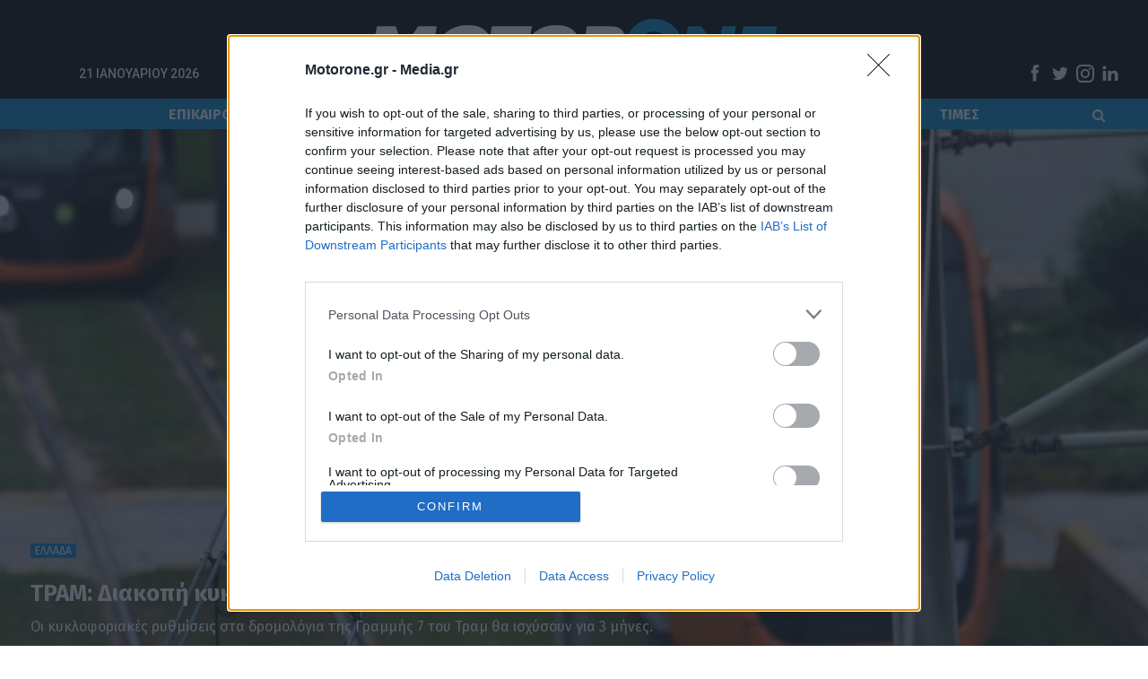

--- FILE ---
content_type: text/html; charset=UTF-8
request_url: https://www.motorone.gr/epikairotita/ellada/104068/tram-diakopi-kykloforias-apo-ti-stasi-zefyros-os-to-asklipieio-voulas/
body_size: 63565
content:
	<!DOCTYPE html>
		<!--[if IE 8]>
	<html class="ie ie8" lang="el" data-adman-async="true" > <![endif]-->
	<!--[if IE 9]>
	<html class="ie ie9" lang="el" data-adman-async="true" > <![endif]-->
	<!--[if gt IE 9]><!-->
<html lang="el" data-adman-async="true" > <!--<![endif]-->
	<head>
				<meta charset="UTF-8">
		<meta http-equiv="X-UA-Compatible" content="IE=edge">
		<meta name="viewport" content="width=device-width, initial-scale=1.0">
		<link rel="pingback" href="https://www.motorone.gr/xmlrpc.php"/>

		<meta name='robots' content='index, follow, max-image-preview:large, max-snippet:-1, max-video-preview:-1' />
	<style>img:is([sizes="auto" i], [sizes^="auto," i]) { contain-intrinsic-size: 3000px 1500px }</style>
	
	<!-- This site is optimized with the Yoast SEO plugin v26.8 - https://yoast.com/product/yoast-seo-wordpress/ -->
	<title>ΤΡΑΜ: Διακοπή κυκλοφορίας από τη στάση «Ζέφυρος» ως το «Ασκληπιείο Βούλας» - motorone.gr</title>
	<meta name="description" content="Οι κυκλοφοριακές ρυθμίσεις στα δρομολόγια της Γραμμής 7 του Τραμ θα ισχύσουν από την Κυριακή 10/03/2024 και για 3 μήνες." />
	<link rel="canonical" href="https://www.motorone.gr/epikairotita/ellada/104068/tram-diakopi-kykloforias-apo-ti-stasi-zefyros-os-to-asklipieio-voulas/" />
	<meta property="og:locale" content="el_GR" />
	<meta property="og:type" content="article" />
	<meta property="og:title" content="ΤΡΑΜ: Διακοπή κυκλοφορίας από τη στάση «Ζέφυρος» ως το «Ασκληπιείο Βούλας» - motorone.gr" />
	<meta property="og:description" content="Οι κυκλοφοριακές ρυθμίσεις στα δρομολόγια της Γραμμής 7 του Τραμ θα ισχύσουν από την Κυριακή 10/03/2024 και για 3 μήνες." />
	<meta property="og:url" content="https://www.motorone.gr/epikairotita/ellada/104068/tram-diakopi-kykloforias-apo-ti-stasi-zefyros-os-to-asklipieio-voulas/" />
	<meta property="og:site_name" content="motorone.gr" />
	<meta property="article:published_time" content="2024-03-08T07:16:29+00:00" />
	<meta property="og:image" content="https://www.motorone.gr/wp-content/uploads/2024/03/Tram-Τραμ-ΜΜΜ_2_EUROKINISSI.jpg" />
	<meta property="og:image:width" content="1920" />
	<meta property="og:image:height" content="1279" />
	<meta property="og:image:type" content="image/jpeg" />
	<meta name="author" content="Newsroom" />
	<meta name="twitter:card" content="summary_large_image" />
	<meta name="twitter:label1" content="Συντάχθηκε από" />
	<meta name="twitter:data1" content="Newsroom" />
	<meta name="twitter:label2" content="Εκτιμώμενος χρόνος ανάγνωσης" />
	<meta name="twitter:data2" content="2 λεπτά" />
	<script type="application/ld+json" class="yoast-schema-graph">{"@context":"https://schema.org","@graph":[{"@type":"Article","@id":"https://www.motorone.gr/epikairotita/ellada/104068/tram-diakopi-kykloforias-apo-ti-stasi-zefyros-os-to-asklipieio-voulas/#article","isPartOf":{"@id":"https://www.motorone.gr/epikairotita/ellada/104068/tram-diakopi-kykloforias-apo-ti-stasi-zefyros-os-to-asklipieio-voulas/"},"author":{"name":"Newsroom","@id":"https://www.motorone.gr/#/schema/person/3a87f4828d90f67475e970f00c3378f8"},"headline":"ΤΡΑΜ: Διακοπή κυκλοφορίας από τη στάση «Ζέφυρος» ως το «Ασκληπιείο Βούλας»","datePublished":"2024-03-08T07:16:29+00:00","mainEntityOfPage":{"@id":"https://www.motorone.gr/epikairotita/ellada/104068/tram-diakopi-kykloforias-apo-ti-stasi-zefyros-os-to-asklipieio-voulas/"},"wordCount":4,"publisher":{"@id":"https://www.motorone.gr/#organization"},"image":{"@id":"https://www.motorone.gr/epikairotita/ellada/104068/tram-diakopi-kykloforias-apo-ti-stasi-zefyros-os-to-asklipieio-voulas/#primaryimage"},"thumbnailUrl":"https://www.motorone.gr/wp-content/uploads/2024/03/Tram-Τραμ-ΜΜΜ_2_EUROKINISSI.jpg","keywords":["κυκλοφοριακές ρυθμίσεις","Τραμ"],"articleSection":["ΕΛΛΑΔΑ"],"inLanguage":"el"},{"@type":"WebPage","@id":"https://www.motorone.gr/epikairotita/ellada/104068/tram-diakopi-kykloforias-apo-ti-stasi-zefyros-os-to-asklipieio-voulas/","url":"https://www.motorone.gr/epikairotita/ellada/104068/tram-diakopi-kykloforias-apo-ti-stasi-zefyros-os-to-asklipieio-voulas/","name":"ΤΡΑΜ: Διακοπή κυκλοφορίας από τη στάση «Ζέφυρος» ως το «Ασκληπιείο Βούλας» - motorone.gr","isPartOf":{"@id":"https://www.motorone.gr/#website"},"primaryImageOfPage":{"@id":"https://www.motorone.gr/epikairotita/ellada/104068/tram-diakopi-kykloforias-apo-ti-stasi-zefyros-os-to-asklipieio-voulas/#primaryimage"},"image":{"@id":"https://www.motorone.gr/epikairotita/ellada/104068/tram-diakopi-kykloforias-apo-ti-stasi-zefyros-os-to-asklipieio-voulas/#primaryimage"},"thumbnailUrl":"https://www.motorone.gr/wp-content/uploads/2024/03/Tram-Τραμ-ΜΜΜ_2_EUROKINISSI.jpg","datePublished":"2024-03-08T07:16:29+00:00","description":"Οι κυκλοφοριακές ρυθμίσεις στα δρομολόγια της Γραμμής 7 του Τραμ θα ισχύσουν από την Κυριακή 10/03/2024 και για 3 μήνες.","breadcrumb":{"@id":"https://www.motorone.gr/epikairotita/ellada/104068/tram-diakopi-kykloforias-apo-ti-stasi-zefyros-os-to-asklipieio-voulas/#breadcrumb"},"inLanguage":"el","potentialAction":[{"@type":"ReadAction","target":["https://www.motorone.gr/epikairotita/ellada/104068/tram-diakopi-kykloforias-apo-ti-stasi-zefyros-os-to-asklipieio-voulas/"]}]},{"@type":"ImageObject","inLanguage":"el","@id":"https://www.motorone.gr/epikairotita/ellada/104068/tram-diakopi-kykloforias-apo-ti-stasi-zefyros-os-to-asklipieio-voulas/#primaryimage","url":"https://www.motorone.gr/wp-content/uploads/2024/03/Tram-Τραμ-ΜΜΜ_2_EUROKINISSI.jpg","contentUrl":"https://www.motorone.gr/wp-content/uploads/2024/03/Tram-Τραμ-ΜΜΜ_2_EUROKINISSI.jpg","width":1920,"height":1279,"caption":"EUROKINISSI"},{"@type":"BreadcrumbList","@id":"https://www.motorone.gr/epikairotita/ellada/104068/tram-diakopi-kykloforias-apo-ti-stasi-zefyros-os-to-asklipieio-voulas/#breadcrumb","itemListElement":[{"@type":"ListItem","position":1,"name":"Αρχική","item":"https://www.motorone.gr/"},{"@type":"ListItem","position":2,"name":"ΤΡΑΜ: Διακοπή κυκλοφορίας από τη στάση «Ζέφυρος» ως το «Ασκληπιείο Βούλας»"}]},{"@type":"WebSite","@id":"https://www.motorone.gr/#website","url":"https://www.motorone.gr/","name":"motorone.gr","description":"","publisher":{"@id":"https://www.motorone.gr/#organization"},"potentialAction":[{"@type":"SearchAction","target":{"@type":"EntryPoint","urlTemplate":"https://www.motorone.gr/?s={search_term_string}"},"query-input":{"@type":"PropertyValueSpecification","valueRequired":true,"valueName":"search_term_string"}}],"inLanguage":"el"},{"@type":"Organization","@id":"https://www.motorone.gr/#organization","name":"motorone.gr","url":"https://www.motorone.gr/","logo":{"@type":"ImageObject","inLanguage":"el","@id":"https://www.motorone.gr/#/schema/logo/image/","url":"https://www.motorone.gr/wp-content/uploads/2022/06/motor_one_logo_black.png","contentUrl":"https://www.motorone.gr/wp-content/uploads/2022/06/motor_one_logo_black.png","width":2520,"height":944,"caption":"motorone.gr"},"image":{"@id":"https://www.motorone.gr/#/schema/logo/image/"}},{"@type":"Person","@id":"https://www.motorone.gr/#/schema/person/3a87f4828d90f67475e970f00c3378f8","name":"Newsroom","image":{"@type":"ImageObject","inLanguage":"el","@id":"https://www.motorone.gr/#/schema/person/image/","url":"https://secure.gravatar.com/avatar/db7c58c947c72c66e47f96c7c4d06c1eb9240c337486b82cd59aecb1493d7804?s=96&d=mm&r=g","contentUrl":"https://secure.gravatar.com/avatar/db7c58c947c72c66e47f96c7c4d06c1eb9240c337486b82cd59aecb1493d7804?s=96&d=mm&r=g","caption":"Newsroom"},"url":"https://www.motorone.gr/author/newsroom/"}]}</script>
	<!-- / Yoast SEO plugin. -->


<link rel='dns-prefetch' href='//fonts.googleapis.com' />
<link rel="alternate" type="application/rss+xml" title="Ροή RSS &raquo; motorone.gr" href="https://www.motorone.gr/feed/" />
<script type="text/javascript">
/* <![CDATA[ */
window._wpemojiSettings = {"baseUrl":"https:\/\/s.w.org\/images\/core\/emoji\/16.0.1\/72x72\/","ext":".png","svgUrl":"https:\/\/s.w.org\/images\/core\/emoji\/16.0.1\/svg\/","svgExt":".svg","source":{"concatemoji":"https:\/\/www.motorone.gr\/wp-includes\/js\/wp-emoji-release.min.js?ver=6.8.3"}};
/*! This file is auto-generated */
!function(s,n){var o,i,e;function c(e){try{var t={supportTests:e,timestamp:(new Date).valueOf()};sessionStorage.setItem(o,JSON.stringify(t))}catch(e){}}function p(e,t,n){e.clearRect(0,0,e.canvas.width,e.canvas.height),e.fillText(t,0,0);var t=new Uint32Array(e.getImageData(0,0,e.canvas.width,e.canvas.height).data),a=(e.clearRect(0,0,e.canvas.width,e.canvas.height),e.fillText(n,0,0),new Uint32Array(e.getImageData(0,0,e.canvas.width,e.canvas.height).data));return t.every(function(e,t){return e===a[t]})}function u(e,t){e.clearRect(0,0,e.canvas.width,e.canvas.height),e.fillText(t,0,0);for(var n=e.getImageData(16,16,1,1),a=0;a<n.data.length;a++)if(0!==n.data[a])return!1;return!0}function f(e,t,n,a){switch(t){case"flag":return n(e,"\ud83c\udff3\ufe0f\u200d\u26a7\ufe0f","\ud83c\udff3\ufe0f\u200b\u26a7\ufe0f")?!1:!n(e,"\ud83c\udde8\ud83c\uddf6","\ud83c\udde8\u200b\ud83c\uddf6")&&!n(e,"\ud83c\udff4\udb40\udc67\udb40\udc62\udb40\udc65\udb40\udc6e\udb40\udc67\udb40\udc7f","\ud83c\udff4\u200b\udb40\udc67\u200b\udb40\udc62\u200b\udb40\udc65\u200b\udb40\udc6e\u200b\udb40\udc67\u200b\udb40\udc7f");case"emoji":return!a(e,"\ud83e\udedf")}return!1}function g(e,t,n,a){var r="undefined"!=typeof WorkerGlobalScope&&self instanceof WorkerGlobalScope?new OffscreenCanvas(300,150):s.createElement("canvas"),o=r.getContext("2d",{willReadFrequently:!0}),i=(o.textBaseline="top",o.font="600 32px Arial",{});return e.forEach(function(e){i[e]=t(o,e,n,a)}),i}function t(e){var t=s.createElement("script");t.src=e,t.defer=!0,s.head.appendChild(t)}"undefined"!=typeof Promise&&(o="wpEmojiSettingsSupports",i=["flag","emoji"],n.supports={everything:!0,everythingExceptFlag:!0},e=new Promise(function(e){s.addEventListener("DOMContentLoaded",e,{once:!0})}),new Promise(function(t){var n=function(){try{var e=JSON.parse(sessionStorage.getItem(o));if("object"==typeof e&&"number"==typeof e.timestamp&&(new Date).valueOf()<e.timestamp+604800&&"object"==typeof e.supportTests)return e.supportTests}catch(e){}return null}();if(!n){if("undefined"!=typeof Worker&&"undefined"!=typeof OffscreenCanvas&&"undefined"!=typeof URL&&URL.createObjectURL&&"undefined"!=typeof Blob)try{var e="postMessage("+g.toString()+"("+[JSON.stringify(i),f.toString(),p.toString(),u.toString()].join(",")+"));",a=new Blob([e],{type:"text/javascript"}),r=new Worker(URL.createObjectURL(a),{name:"wpTestEmojiSupports"});return void(r.onmessage=function(e){c(n=e.data),r.terminate(),t(n)})}catch(e){}c(n=g(i,f,p,u))}t(n)}).then(function(e){for(var t in e)n.supports[t]=e[t],n.supports.everything=n.supports.everything&&n.supports[t],"flag"!==t&&(n.supports.everythingExceptFlag=n.supports.everythingExceptFlag&&n.supports[t]);n.supports.everythingExceptFlag=n.supports.everythingExceptFlag&&!n.supports.flag,n.DOMReady=!1,n.readyCallback=function(){n.DOMReady=!0}}).then(function(){return e}).then(function(){var e;n.supports.everything||(n.readyCallback(),(e=n.source||{}).concatemoji?t(e.concatemoji):e.wpemoji&&e.twemoji&&(t(e.twemoji),t(e.wpemoji)))}))}((window,document),window._wpemojiSettings);
/* ]]> */
</script>
<style id='wp-emoji-styles-inline-css' type='text/css'>

	img.wp-smiley, img.emoji {
		display: inline !important;
		border: none !important;
		box-shadow: none !important;
		height: 1em !important;
		width: 1em !important;
		margin: 0 0.07em !important;
		vertical-align: -0.1em !important;
		background: none !important;
		padding: 0 !important;
	}
</style>
<link rel='stylesheet' id='wp-block-library-css' href='https://www.motorone.gr/wp-includes/css/dist/block-library/style.min.css?ver=6.8.3' type='text/css' media='all' />
<style id='classic-theme-styles-inline-css' type='text/css'>
/*! This file is auto-generated */
.wp-block-button__link{color:#fff;background-color:#32373c;border-radius:9999px;box-shadow:none;text-decoration:none;padding:calc(.667em + 2px) calc(1.333em + 2px);font-size:1.125em}.wp-block-file__button{background:#32373c;color:#fff;text-decoration:none}
</style>
<style id='global-styles-inline-css' type='text/css'>
:root{--wp--preset--aspect-ratio--square: 1;--wp--preset--aspect-ratio--4-3: 4/3;--wp--preset--aspect-ratio--3-4: 3/4;--wp--preset--aspect-ratio--3-2: 3/2;--wp--preset--aspect-ratio--2-3: 2/3;--wp--preset--aspect-ratio--16-9: 16/9;--wp--preset--aspect-ratio--9-16: 9/16;--wp--preset--color--black: #000000;--wp--preset--color--cyan-bluish-gray: #abb8c3;--wp--preset--color--white: #ffffff;--wp--preset--color--pale-pink: #f78da7;--wp--preset--color--vivid-red: #cf2e2e;--wp--preset--color--luminous-vivid-orange: #ff6900;--wp--preset--color--luminous-vivid-amber: #fcb900;--wp--preset--color--light-green-cyan: #7bdcb5;--wp--preset--color--vivid-green-cyan: #00d084;--wp--preset--color--pale-cyan-blue: #8ed1fc;--wp--preset--color--vivid-cyan-blue: #0693e3;--wp--preset--color--vivid-purple: #9b51e0;--wp--preset--gradient--vivid-cyan-blue-to-vivid-purple: linear-gradient(135deg,rgba(6,147,227,1) 0%,rgb(155,81,224) 100%);--wp--preset--gradient--light-green-cyan-to-vivid-green-cyan: linear-gradient(135deg,rgb(122,220,180) 0%,rgb(0,208,130) 100%);--wp--preset--gradient--luminous-vivid-amber-to-luminous-vivid-orange: linear-gradient(135deg,rgba(252,185,0,1) 0%,rgba(255,105,0,1) 100%);--wp--preset--gradient--luminous-vivid-orange-to-vivid-red: linear-gradient(135deg,rgba(255,105,0,1) 0%,rgb(207,46,46) 100%);--wp--preset--gradient--very-light-gray-to-cyan-bluish-gray: linear-gradient(135deg,rgb(238,238,238) 0%,rgb(169,184,195) 100%);--wp--preset--gradient--cool-to-warm-spectrum: linear-gradient(135deg,rgb(74,234,220) 0%,rgb(151,120,209) 20%,rgb(207,42,186) 40%,rgb(238,44,130) 60%,rgb(251,105,98) 80%,rgb(254,248,76) 100%);--wp--preset--gradient--blush-light-purple: linear-gradient(135deg,rgb(255,206,236) 0%,rgb(152,150,240) 100%);--wp--preset--gradient--blush-bordeaux: linear-gradient(135deg,rgb(254,205,165) 0%,rgb(254,45,45) 50%,rgb(107,0,62) 100%);--wp--preset--gradient--luminous-dusk: linear-gradient(135deg,rgb(255,203,112) 0%,rgb(199,81,192) 50%,rgb(65,88,208) 100%);--wp--preset--gradient--pale-ocean: linear-gradient(135deg,rgb(255,245,203) 0%,rgb(182,227,212) 50%,rgb(51,167,181) 100%);--wp--preset--gradient--electric-grass: linear-gradient(135deg,rgb(202,248,128) 0%,rgb(113,206,126) 100%);--wp--preset--gradient--midnight: linear-gradient(135deg,rgb(2,3,129) 0%,rgb(40,116,252) 100%);--wp--preset--font-size--small: 13px;--wp--preset--font-size--medium: 20px;--wp--preset--font-size--large: 36px;--wp--preset--font-size--x-large: 42px;--wp--preset--spacing--20: 0.44rem;--wp--preset--spacing--30: 0.67rem;--wp--preset--spacing--40: 1rem;--wp--preset--spacing--50: 1.5rem;--wp--preset--spacing--60: 2.25rem;--wp--preset--spacing--70: 3.38rem;--wp--preset--spacing--80: 5.06rem;--wp--preset--shadow--natural: 6px 6px 9px rgba(0, 0, 0, 0.2);--wp--preset--shadow--deep: 12px 12px 50px rgba(0, 0, 0, 0.4);--wp--preset--shadow--sharp: 6px 6px 0px rgba(0, 0, 0, 0.2);--wp--preset--shadow--outlined: 6px 6px 0px -3px rgba(255, 255, 255, 1), 6px 6px rgba(0, 0, 0, 1);--wp--preset--shadow--crisp: 6px 6px 0px rgba(0, 0, 0, 1);}:where(.is-layout-flex){gap: 0.5em;}:where(.is-layout-grid){gap: 0.5em;}body .is-layout-flex{display: flex;}.is-layout-flex{flex-wrap: wrap;align-items: center;}.is-layout-flex > :is(*, div){margin: 0;}body .is-layout-grid{display: grid;}.is-layout-grid > :is(*, div){margin: 0;}:where(.wp-block-columns.is-layout-flex){gap: 2em;}:where(.wp-block-columns.is-layout-grid){gap: 2em;}:where(.wp-block-post-template.is-layout-flex){gap: 1.25em;}:where(.wp-block-post-template.is-layout-grid){gap: 1.25em;}.has-black-color{color: var(--wp--preset--color--black) !important;}.has-cyan-bluish-gray-color{color: var(--wp--preset--color--cyan-bluish-gray) !important;}.has-white-color{color: var(--wp--preset--color--white) !important;}.has-pale-pink-color{color: var(--wp--preset--color--pale-pink) !important;}.has-vivid-red-color{color: var(--wp--preset--color--vivid-red) !important;}.has-luminous-vivid-orange-color{color: var(--wp--preset--color--luminous-vivid-orange) !important;}.has-luminous-vivid-amber-color{color: var(--wp--preset--color--luminous-vivid-amber) !important;}.has-light-green-cyan-color{color: var(--wp--preset--color--light-green-cyan) !important;}.has-vivid-green-cyan-color{color: var(--wp--preset--color--vivid-green-cyan) !important;}.has-pale-cyan-blue-color{color: var(--wp--preset--color--pale-cyan-blue) !important;}.has-vivid-cyan-blue-color{color: var(--wp--preset--color--vivid-cyan-blue) !important;}.has-vivid-purple-color{color: var(--wp--preset--color--vivid-purple) !important;}.has-black-background-color{background-color: var(--wp--preset--color--black) !important;}.has-cyan-bluish-gray-background-color{background-color: var(--wp--preset--color--cyan-bluish-gray) !important;}.has-white-background-color{background-color: var(--wp--preset--color--white) !important;}.has-pale-pink-background-color{background-color: var(--wp--preset--color--pale-pink) !important;}.has-vivid-red-background-color{background-color: var(--wp--preset--color--vivid-red) !important;}.has-luminous-vivid-orange-background-color{background-color: var(--wp--preset--color--luminous-vivid-orange) !important;}.has-luminous-vivid-amber-background-color{background-color: var(--wp--preset--color--luminous-vivid-amber) !important;}.has-light-green-cyan-background-color{background-color: var(--wp--preset--color--light-green-cyan) !important;}.has-vivid-green-cyan-background-color{background-color: var(--wp--preset--color--vivid-green-cyan) !important;}.has-pale-cyan-blue-background-color{background-color: var(--wp--preset--color--pale-cyan-blue) !important;}.has-vivid-cyan-blue-background-color{background-color: var(--wp--preset--color--vivid-cyan-blue) !important;}.has-vivid-purple-background-color{background-color: var(--wp--preset--color--vivid-purple) !important;}.has-black-border-color{border-color: var(--wp--preset--color--black) !important;}.has-cyan-bluish-gray-border-color{border-color: var(--wp--preset--color--cyan-bluish-gray) !important;}.has-white-border-color{border-color: var(--wp--preset--color--white) !important;}.has-pale-pink-border-color{border-color: var(--wp--preset--color--pale-pink) !important;}.has-vivid-red-border-color{border-color: var(--wp--preset--color--vivid-red) !important;}.has-luminous-vivid-orange-border-color{border-color: var(--wp--preset--color--luminous-vivid-orange) !important;}.has-luminous-vivid-amber-border-color{border-color: var(--wp--preset--color--luminous-vivid-amber) !important;}.has-light-green-cyan-border-color{border-color: var(--wp--preset--color--light-green-cyan) !important;}.has-vivid-green-cyan-border-color{border-color: var(--wp--preset--color--vivid-green-cyan) !important;}.has-pale-cyan-blue-border-color{border-color: var(--wp--preset--color--pale-cyan-blue) !important;}.has-vivid-cyan-blue-border-color{border-color: var(--wp--preset--color--vivid-cyan-blue) !important;}.has-vivid-purple-border-color{border-color: var(--wp--preset--color--vivid-purple) !important;}.has-vivid-cyan-blue-to-vivid-purple-gradient-background{background: var(--wp--preset--gradient--vivid-cyan-blue-to-vivid-purple) !important;}.has-light-green-cyan-to-vivid-green-cyan-gradient-background{background: var(--wp--preset--gradient--light-green-cyan-to-vivid-green-cyan) !important;}.has-luminous-vivid-amber-to-luminous-vivid-orange-gradient-background{background: var(--wp--preset--gradient--luminous-vivid-amber-to-luminous-vivid-orange) !important;}.has-luminous-vivid-orange-to-vivid-red-gradient-background{background: var(--wp--preset--gradient--luminous-vivid-orange-to-vivid-red) !important;}.has-very-light-gray-to-cyan-bluish-gray-gradient-background{background: var(--wp--preset--gradient--very-light-gray-to-cyan-bluish-gray) !important;}.has-cool-to-warm-spectrum-gradient-background{background: var(--wp--preset--gradient--cool-to-warm-spectrum) !important;}.has-blush-light-purple-gradient-background{background: var(--wp--preset--gradient--blush-light-purple) !important;}.has-blush-bordeaux-gradient-background{background: var(--wp--preset--gradient--blush-bordeaux) !important;}.has-luminous-dusk-gradient-background{background: var(--wp--preset--gradient--luminous-dusk) !important;}.has-pale-ocean-gradient-background{background: var(--wp--preset--gradient--pale-ocean) !important;}.has-electric-grass-gradient-background{background: var(--wp--preset--gradient--electric-grass) !important;}.has-midnight-gradient-background{background: var(--wp--preset--gradient--midnight) !important;}.has-small-font-size{font-size: var(--wp--preset--font-size--small) !important;}.has-medium-font-size{font-size: var(--wp--preset--font-size--medium) !important;}.has-large-font-size{font-size: var(--wp--preset--font-size--large) !important;}.has-x-large-font-size{font-size: var(--wp--preset--font-size--x-large) !important;}
:where(.wp-block-post-template.is-layout-flex){gap: 1.25em;}:where(.wp-block-post-template.is-layout-grid){gap: 1.25em;}
:where(.wp-block-columns.is-layout-flex){gap: 2em;}:where(.wp-block-columns.is-layout-grid){gap: 2em;}
:root :where(.wp-block-pullquote){font-size: 1.5em;line-height: 1.6;}
</style>
<link rel='stylesheet' id='contact-form-7-css' href='https://www.motorone.gr/wp-content/plugins/contact-form-7/includes/css/styles.css?ver=6.1.4' type='text/css' media='all' />
<link rel='stylesheet' id='sdpvs_css-css' href='https://www.motorone.gr/wp-content/plugins/post-volume-stats/sdpvs_css.css?ver=1.0.5' type='text/css' media='screen' />
<link rel='stylesheet' id='vc_extend_style-css' href='https://www.motorone.gr/wp-content/plugins/vc_carousel_komninos/assets/vc_extend.css?ver=6.8.3' type='text/css' media='all' />
<link rel='stylesheet' id='vc_extend_style_owl-css' href='https://www.motorone.gr/wp-content/plugins/vc_carousel_komninos/assets/owl.carousel.min.css?ver=6.8.3' type='text/css' media='all' />
<link rel='stylesheet' id='widgetopts-styles-css' href='https://www.motorone.gr/wp-content/plugins/widget-options/assets/css/widget-options.css?ver=4.1.3' type='text/css' media='all' />
<link rel='stylesheet' id='publisher-child-css' href='https://www.motorone.gr/wp-content/themes/publisher-child/style.css?ver=1.0.0' type='text/css' media='all' />
<link rel='stylesheet' id='better-framework-main-fonts-css' href='https://fonts.googleapis.com/css?family=Fira+Sans:400,400italic,700%7CRoboto:400,500%7CLato:400&#038;display=swap' type='text/css' media='all' />
<!--n2css--><!--n2js--><script type="text/javascript" src="https://www.motorone.gr/wp-includes/js/jquery/jquery.min.js?ver=3.7.1" id="jquery-core-js"></script>
<script type="text/javascript" src="https://www.motorone.gr/wp-includes/js/jquery/jquery-migrate.min.js?ver=3.4.1" id="jquery-migrate-js"></script>
<script type="text/javascript" src="https://www.motorone.gr/wp-content/plugins/vc_carousel_komninos/assets/owl.carousel.min.js?ver=6.8.3" id="vc_extend_js-js"></script>
<!--[if lt IE 9]>
<script type="text/javascript" src="https://www.motorone.gr/wp-content/themes/publisher/includes/libs/better-framework/assets/js/html5shiv.min.js?ver=3.11.15" id="bf-html5shiv-js"></script>
<![endif]-->
<!--[if lt IE 9]>
<script type="text/javascript" src="https://www.motorone.gr/wp-content/themes/publisher/includes/libs/better-framework/assets/js/respond.min.js?ver=3.11.15" id="bf-respond-js"></script>
<![endif]-->
<script></script><link rel="https://api.w.org/" href="https://www.motorone.gr/wp-json/" /><link rel="alternate" title="JSON" type="application/json" href="https://www.motorone.gr/wp-json/wp/v2/posts/104068" /><link rel="EditURI" type="application/rsd+xml" title="RSD" href="https://www.motorone.gr/xmlrpc.php?rsd" />
<meta name="generator" content="WordPress 6.8.3" />
<link rel='shortlink' href='https://www.motorone.gr/?p=104068' />
<link rel="alternate" title="oEmbed (JSON)" type="application/json+oembed" href="https://www.motorone.gr/wp-json/oembed/1.0/embed?url=https%3A%2F%2Fwww.motorone.gr%2Fepikairotita%2Fellada%2F104068%2Ftram-diakopi-kykloforias-apo-ti-stasi-zefyros-os-to-asklipieio-voulas%2F" />
<link rel="alternate" title="oEmbed (XML)" type="text/xml+oembed" href="https://www.motorone.gr/wp-json/oembed/1.0/embed?url=https%3A%2F%2Fwww.motorone.gr%2Fepikairotita%2Fellada%2F104068%2Ftram-diakopi-kykloforias-apo-ti-stasi-zefyros-os-to-asklipieio-voulas%2F&#038;format=xml" />
<link rel="preload" as="image" href="https://www.motorone.gr/wp-content/uploads/2024/03/Tram-Τραμ-ΜΜΜ_2_EUROKINISSI-1920x760.jpg">			<link rel="shortcut icon" href="https://www.motorone.gr/wp-content/uploads/2022/06/favicon-16x16-1.png">			<link rel="apple-touch-icon" href="https://www.motorone.gr/wp-content/uploads/2022/06/apple-icon-57x57-1.png">			<link rel="apple-touch-icon" sizes="114x114" href="https://www.motorone.gr/wp-content/uploads/2022/06/apple-icon-114x114-1.png">			<link rel="apple-touch-icon" sizes="72x72" href="https://www.motorone.gr/wp-content/uploads/2022/06/apple-icon-72x72-1.png">			<link rel="apple-touch-icon" sizes="144x144" href="https://www.motorone.gr/wp-content/uploads/2022/06/apple-icon-144x144-1.png"><meta name="generator" content="Powered by WPBakery Page Builder - drag and drop page builder for WordPress."/>
<script type="application/ld+json">{
    "@context": "http://schema.org/",
    "@type": "Organization",
    "@id": "#organization",
    "logo": {
        "@type": "ImageObject",
        "url": "https://www.motorone.gr/wp-content/uploads/2022/06/motor_one_logo_black_new_530.png"
    },
    "url": "https://www.motorone.gr/",
    "name": "motorone.gr",
    "description": ""
}</script>
<script type="application/ld+json">{
    "@context": "http://schema.org/",
    "@type": "WebSite",
    "name": "motorone.gr",
    "alternateName": "",
    "url": "https://www.motorone.gr/"
}</script>
<script type="application/ld+json">{
    "@context": "http://schema.org/",
    "@type": "NewsArticle",
    "headline": "\u03a4\u03a1\u0391\u039c: \u0394\u03b9\u03b1\u03ba\u03bf\u03c0\u03ae \u03ba\u03c5\u03ba\u03bb\u03bf\u03c6\u03bf\u03c1\u03af\u03b1\u03c2 \u03b1\u03c0\u03cc \u03c4\u03b7 \u03c3\u03c4\u03ac\u03c3\u03b7 \u00ab\u0396\u03ad\u03c6\u03c5\u03c1\u03bf\u03c2\u00bb \u03c9\u03c2 \u03c4\u03bf \u00ab\u0391\u03c3\u03ba\u03bb\u03b7\u03c0\u03b9\u03b5\u03af\u03bf \u0392\u03bf\u03cd\u03bb\u03b1\u03c2\u00bb",
    "description": "\u039f\u03b9 \u03ba\u03c5\u03ba\u03bb\u03bf\u03c6\u03bf\u03c1\u03b9\u03b1\u03ba\u03ad\u03c2 \u03c1\u03c5\u03b8\u03bc\u03af\u03c3\u03b5\u03b9\u03c2 \u03c3\u03c4\u03b1 \u03b4\u03c1\u03bf\u03bc\u03bf\u03bb\u03cc\u03b3\u03b9\u03b1 \u03c4\u03b7\u03c2 \u0393\u03c1\u03b1\u03bc\u03bc\u03ae\u03c2 7 \u03c4\u03bf\u03c5 \u03a4\u03c1\u03b1\u03bc \u03b8\u03b1 \u03b9\u03c3\u03c7\u03cd\u03c3\u03bf\u03c5\u03bd \u03b3\u03b9\u03b1 3 \u03bc\u03ae\u03bd\u03b5\u03c2.",
    "datePublished": "2024-03-08",
    "dateModified": "2024-03-08",
    "author": {
        "@type": "Person",
        "@id": "#person-Newsroom",
        "name": "Newsroom"
    },
    "image": "https://www.motorone.gr/wp-content/uploads/2024/03/Tram-\u03a4\u03c1\u03b1\u03bc-\u039c\u039c\u039c_2_EUROKINISSI.jpg",
    "publisher": {
        "@id": "#organization"
    },
    "mainEntityOfPage": "https://www.motorone.gr/epikairotita/ellada/104068/tram-diakopi-kykloforias-apo-ti-stasi-zefyros-os-to-asklipieio-voulas/"
}</script>
<link rel='stylesheet' id='bf-minifed-css-1' href='https://www.motorone.gr/wp-content/bs-booster-cache/4267f138ead85b122434aead768307cd.css' type='text/css' media='all' />
<link rel='stylesheet' id='7.9.2-1769007080' href='https://www.motorone.gr/wp-content/bs-booster-cache/010ad164b5ff2b33a99024df99a054a0.css' type='text/css' media='all' />
<!-- InMobi Choice. Consent Manager Tag v3.0 (for TCF 2.2) -->
<script type="text/javascript" async=true>
(function() {
  var host = window.location.hostname;
  var element = document.createElement('script');
  var firstScript = document.getElementsByTagName('script')[0];
  var url = 'https://cmp.inmobi.com'
    .concat('/choice/', 'JS6Q4MXbpe_2d', '/', host, '/choice.js?tag_version=V3');
  var uspTries = 0;
  var uspTriesLimit = 3;
  element.async = true;
  element.type = 'text/javascript';
  element.src = url;

  firstScript.parentNode.insertBefore(element, firstScript);

  function makeStub() {
    var TCF_LOCATOR_NAME = '__tcfapiLocator';
    var queue = [];
    var win = window;
    var cmpFrame;

    function addFrame() {
      var doc = win.document;
      var otherCMP = !!(win.frames[TCF_LOCATOR_NAME]);

      if (!otherCMP) {
        if (doc.body) {
          var iframe = doc.createElement('iframe');

          iframe.style.cssText = 'display:none';
          iframe.name = TCF_LOCATOR_NAME;
          doc.body.appendChild(iframe);
        } else {
          setTimeout(addFrame, 5);
        }
      }
      return !otherCMP;
    }

    function tcfAPIHandler() {
      var gdprApplies;
      var args = arguments;

      if (!args.length) {
        return queue;
      } else if (args[0] === 'setGdprApplies') {
        if (
          args.length > 3 &&
          args[2] === 2 &&
          typeof args[3] === 'boolean'
        ) {
          gdprApplies = args[3];
          if (typeof args[2] === 'function') {
            args[2]('set', true);
          }
        }
      } else if (args[0] === 'ping') {
        var retr = {
          gdprApplies: gdprApplies,
          cmpLoaded: false,
          cmpStatus: 'stub'
        };

        if (typeof args[2] === 'function') {
          args[2](retr);
        }
      } else {
        if(args[0] === 'init' && typeof args[3] === 'object') {
          args[3] = Object.assign(args[3], { tag_version: 'V3' });
        }
        queue.push(args);
      }
    }

    function postMessageEventHandler(event) {
      var msgIsString = typeof event.data === 'string';
      var json = {};

      try {
        if (msgIsString) {
          json = JSON.parse(event.data);
        } else {
          json = event.data;
        }
      } catch (ignore) {}

      var payload = json.__tcfapiCall;

      if (payload) {
        window.__tcfapi(
          payload.command,
          payload.version,
          function(retValue, success) {
            var returnMsg = {
              __tcfapiReturn: {
                returnValue: retValue,
                success: success,
                callId: payload.callId
              }
            };
            if (msgIsString) {
              returnMsg = JSON.stringify(returnMsg);
            }
            if (event && event.source && event.source.postMessage) {
              event.source.postMessage(returnMsg, '*');
            }
          },
          payload.parameter
        );
      }
    }

    while (win) {
      try {
        if (win.frames[TCF_LOCATOR_NAME]) {
          cmpFrame = win;
          break;
        }
      } catch (ignore) {}

      if (win === window.top) {
        break;
      }
      win = win.parent;
    }
    if (!cmpFrame) {
      addFrame();
      win.__tcfapi = tcfAPIHandler;
      win.addEventListener('message', postMessageEventHandler, false);
    }
  };

  makeStub();

  var uspStubFunction = function() {
    var arg = arguments;
    if (typeof window.__uspapi !== uspStubFunction) {
      setTimeout(function() {
        if (typeof window.__uspapi !== 'undefined') {
          window.__uspapi.apply(window.__uspapi, arg);
        }
      }, 500);
    }
  };

  var checkIfUspIsReady = function() {
    uspTries++;
    if (window.__uspapi === uspStubFunction && uspTries < uspTriesLimit) {
      console.warn('USP is not accessible');
    } else {
      clearInterval(uspInterval);
    }
  };

  if (typeof window.__uspapi === 'undefined') {
    window.__uspapi = uspStubFunction;
    var uspInterval = setInterval(checkIfUspIsReady, 6000);
  }
})();
</script>
<!-- End InMobi Choice. Consent Manager Tag v3.0 (for TCF 2.2) -->
<script async='async' src="https://static.adman.gr/adman.js"></script>
<script async src="https://pagead2.googlesyndication.com/pagead/js/adsbygoogle.js?client=ca-pub-1900935763394199" crossorigin="anonymous"></script>
<style>
#header{
	position: fixed;
	z-index: 10;
	width: 100%;
}

@media only screen and (min-width:768px){
	#content{
		padding-top:60px;
	}
}

@media only screen and (min-width:700px) and (max-width:767px){
	#content{
		padding-top:40px;
	}
}

.site-header.header-scrolled .site-branding .logo img {
    height: 50px;
    transition:1s;
}
.site-header .site-branding .logo img {
    transition:0.5s;
}

/*.topbar{
    position: absolute !important;
    width: 100%;
    border-bottom: unset !important;
    background-color:unset !important;
}
*/
</style>

<script>
window.addEventListener('scroll', function() {
    var header = document.getElementById('header');
    // Add or remove the 'scrolled' class based on the scroll position
    if (window.scrollY > 0) {
        header.classList.add('header-scrolled');
    } else {
        header.classList.remove('header-scrolled');
    }
});
</script>
		<style type="text/css" id="wp-custom-css">
			/*header*/
.header-inner .content-wrap{
	width:100%;
}
.logo-container.rh-img-logo {
    background-color: #000;
}
.topbar .topbar-inner {
	padding: 4px 0 0px 0;
}
.site-header .search-container .search-box .search-form .search-field{
	height:30px;
}
.site-header.header-style-1.full-width .menu-action-buttons {
    top: 30px;
}

.rh-container.clearfix.bs-pinning-block.smart.normal.unpinned-no-transition {
    background-color: #000;
}

.site-header.header-style-1 .site-branding {
    /*text-align: left;*/
}
.site-header .site-branding .logo img {
    height: 110px;
}

.rh-header{text-align:center;}

.rh-header .logo-container img {
    max-height: 100%;
    max-width: 100%;
}
/*sunergasia logo mobile
.logo-container.rh-img-logo:before {
    content: " ";
    left: 0px;
    background-image: url(/wp-content/uploads/2021/06/Autovia_header.jpg);
    width: 70px;
    position: absolute;
    height: 40px;
    background-size: contain;
}
*/


/*menu*/
.site-header.header-style-1 .main-menu.menu {
    text-align: center;
    height: 59px;
    overflow-y: hidden;
    margin-bottom: -4px;
    padding-top: 18px;
    margin-top: -25px;
}
.site-header.header-style-1 .main-menu.menu>li {
    margin: 0 0px;
}
.bs-pinning-wrapper.bspw-header-style-1{/*height:35px !important;*/}
.layout-3-col{margin-top:0px !important;}
.bspw-header-style-1:before {
    content: "";
    background: transparent url([data-uri]);
    width: 100%;
    height: 12px;
    position: absolute;
    left: 0;
    bottom: -12px;
    z-index: 1;
}
.row.vc_row.wpb_row.vc_row-fluid.vc_row-o-full-height.vc_row-o-columns-middle.vc_row-flex {
    min-height: 300px !important;
}

/*headings*/
.vc_custom_heading {
    font-weight: bold;
    color: #fff;
}
.epikairotita_title, .webtv_title, .odhgoume_title, .agones_title, .taksidi_title, .texnologia_title, .eikones_title,.custom_heading_title {
    line-height: 52px !important;
    float: left;
    padding: 0 0 0px 12px;
		background-color: #1464e1;
	margin-bottom: 20px !important;
	font-size:28px !important;
	font-weight:500;
	letter-spacing:0px;
}
.epikairotita_title:after, .webtv_title:after, .odhgoume_title:after, .agones_title:after, .taksidi_title:after, .texnologia_title:after, .eikones_title:after, .custom_heading_title:after {
    content: " ";
    position: absolute;
	  border-left: 62px solid #1464e1;
    border-top: 52px solid transparent;
}
.home h3,.home .cdesc span{font-size:21px;}
.home .sp-date{letter-spacing:1.5px;}

/* home page */
.meta-overlay-wrap {
    padding: 0px 0px 15px 15px;
    background-color: #00000090;
    position: absolute;
    bottom: 0px;
		width:100%;
}
.overlay{position:relative;}
.meta-overlay-wrap a, .meta-overlay-wrap .sp-date {
    color: #fff;
}
.meta-overlay-wrap .sp-category {
    float: left;
    padding-right: 10px;
    margin-right: 10px;
    /*border-right: 1px solid #fff;*/
    line-height: 11px;
}
.meta-overlay-wrap .sp-date {
    line-height: 11px;
}

.home_post h3{margin-top:12px}
.home .sp-desc {
    margin-bottom: 10px;
}

.col3-pads .vc_column_container:nth-child(1){padding-right:0px;}
.col3-pads .vc_column_container:nth-child(2){padding:0 12px;}
.col3-pads .vc_column_container:nth-child(3){padding-left:0px;}

.gallery_post_home{width:33.333%;float:left;}
.isotope-item{width:100%;}
.isotope-item img {
    width: 100%;
}

/*prosopa*/
.car_img {
    background-size: cover !important;
}
.prosopa .cdata {
	padding-left: 40px;}
.cexcerpt.clearfix {
    color: #222;
}
.prosopa-subtitle {
    font-family: 'Open Sans', arial, sans-serif;
    font-size: 16px;
    font-style: italic;
    font-weight: 300;
    line-height: 24px;
    color: #999;
    margin: 9px 0 14px 0;
}
@media (max-width:600px){
	.car_img{width:100% !important;}
	.prosopa .citem{height:500px !important;}
.prosopa .citem .cinside {
	height: 492px !important;}	
	.prosopa .cdata{width:100% !important;padding:10px;}
.cexcerpt {
	display:none;
    font-size: 15px !important;
}
	.prosopa .citem .cinside:before,.owl-carousel2 .citem:before {
		content: unset !important;}
	.writer-single .writer-name-single{padding-top:0px !important;}
}

/*agones*/
.agones .cdesc {
   line-height: 21px !important;
}


/*topbar*/
.topbar .better-social-counter.style-button .social-item .item-icon {
	font-size: 20px;}
.topbar .topbar-date {
    color: #444444 !important;
    background-color: #fff !important;
    font-size: 14px;
}

/*taksidi ston xrono*/
.timetravel2 .meta-overlay-wrap {
    width: 30%;
    top: 0px;
    padding: 10px;
}

.timetravel3 .meta-overlay-wrap{
    width: 30%;
    top: 0px;
		right:0px;
    padding: 10px;
}
.timetravel1 .meta-overlay-wrap {
    width: 20%;
    top: 0px;
		right:0px;
    padding: 10px;
}
.timetravel2 .thumb-hp{padding-left:30%;}
.timetravel3 .thumb-hp{padding-right:30%;}
/*.timetravel1 .meta-overlay-wrap:before {
    z-index: 1;
    border-bottom: 600px solid #00000090;
    border-left: 497px solid transparent;
    border-right: 0 solid transparent;
    height: 0px;
    width: 50%;
    content: " ";
    position: absolute;
    right: 100%;
    margin: -10px 0 0 0;
}*/

/*category page*/
.listing-item-blog-5{background-color:#f0f0f0;}

.listing-item-blog-1 .featured, .listing-item-blog-5:nth-child(even) .featured {
    float: right;
    margin-left: 20px;
    margin-right: 0px;
}
.listing-item-blog-1 .featured, .listing-item-blog-5:nth-child(1) .featured {
    float: right;
    margin-left: 20px;
    margin-right: 0px;
}

.category .item-inner .title {
    padding: 20px 0px 0px 20px;
}
.item-inner .post-summary{
	padding-left:20px !important;
}
.category section.archive-title.category-title.without-terms{display:none;}
.category .listing-item-blog-5 .post-meta{padding-left:20px;}
.category .listing-item-blog-5 .post-meta .post-author{
color:#000;
	text-transform:none;
}
.term-badges.floated a{line-height:1;padding:2px 5px;}


/*single post*/
.post-tp-2-header.wfi .post-header-inner {
	height: 800px;}
.single .col-sm-8.content-column {
    margin-top: -90px;
    background-color: #fff;
    padding-top: 10px;
}
.post-tp-2-header.wfi .post-header-title {
    bottom: 65px;
}
.single .other-link > span.h-text.related-posts-heading {
    display: none;
}
.single span.share-handler.post-share-btn.rank-default {
    display: none;
}
.specs {
    background-color: #1464e1;
    padding: 20px;
    color: #fff;
    font-family: 'Fira Sans';
    margin-bottom: 50px;
}
.single.single-cat-31 .col-sm-4.sidebar-column.sidebar-column-primary {
    margin-top: -92px;
}
.specs h4 {
    color: #fff;
	border-bottom: 4px solid #fff;
    width: 45px;
}

.post-meta.single-post-meta b{font-size:15px;}
.post-meta.single-post-meta .post-author-name{max-width:220px;}


body:not(.single-cat-31) div#specs-block {
    display: none;
}

.sidebar .bs-listing p.section-heading {
    display: none;
}

.writer-single{min-height: 115px;}
.writer-single .writer-name-image{float:left;}
.writer-single .writer-name-image img {
    border-radius: 70px;
    width: 90px;
}
.writer-single .writer-name-single{ margin-left:110px;
	padding-top:15px;
font-size:24px;
overflow:hidden;
border-bottom:1px solid #dedede;}
.writer-single-desc{
	margin-left: 110px;
    padding-top: 0px;
    font-size: 13px;
    overflow: hidden;
    color: #888888;
    text-transform: uppercase;
	letter-spacing: 1.5px;
	line-height: 17px;
}

.single-post-title{
	overflow-wrap:break-word;
}
span.post-title {
    font-weight: bold;
}


/*slider home */
.n2-ss-slide.n2-ow.n2-ss-slide-10:before {
    border-top: 780px solid #1464e1b2;
    border-left: 0px solid transparent;
    border-right: 35vw solid transparent;
    width: 23%;
    content: " ";
    position: absolute;
    left: 0px;
    display: block !important;
}

.cexcerpt{line-height:24px;font-size:18px;}
.prosopa .cdata {
    width: 70%;
}

/*footer*/
.site-footer .copy-footer {
    padding: 0px;
}




/*general*/
.thumb-hp img {
    width: 100%;
    height: auto;
}
.wpb_raw_code.wpb_content_element.wpb_raw_html {
    margin-bottom: 10px;
}
.archive-title .pre-title{display:none;}
.single .post-related .btn-bs-pagination{display:none;}

/*mobile post title h1 fix*/
p.single-post-title{
   font-size: 34px;
   text-transform: none;
	 margin-top: 20px;
   margin-bottom: 10px;
   color: #2d2d2d;
}
/*mobile post title*/
.mobile-post-title{display:none;}
@media (max-width:600px){

.mobile-post-title{display:block;  
	border-bottom:10px solid #0080ce;padding-bottom: 20px;
    margin-bottom: 20px;}
	body:not(.single-format-video) .post-header-inner .post-header-title{display:none;}
	.post-tp-2-header.wfi .post-header-inner {
    height: 0px;
    padding-top: 85%;
	}
	.single .col-sm-8.content-column {
     margin-top: 0px;
}
	.single-post-excerpt {
    color: #606060;
    font-weight: 600 !important;
    padding: 15px 0px;
    letter-spacing: .2px;
}
	.post-meta.single-post-meta .time{float:right;}
		
	.epikairotita_title,.epikairotita_title, .webtv_title, .odhgoume_title, .agones_title, .taksidi_title, .texnologia_title, .eikones_title,.custom_heading_title  {
    font-size: 22px !important;
		line-height: 34px !important;
}
	.epikairotita_title:after, .webtv_title:after, .odhgoume_title:after, .agones_title:after, .taksidi_title:after, .texnologia_title:after, .eikones_title:after, .custom_heading_title:after{
		border-left: 36px solid #1464e1;
    border-top: 34px solid #fff;
	}
.home	.sp-desc{display:none;}
	
	.post-tp-12-header .post-meta{text-align:left !important;}
}

.post-tp-2-header.wfi .post-header-inner {
    height: 0px;
    padding-top: 60%;
	}
.single span.terms-label {
    display: none;
}
/*mobile single css*/




/*video post single*/
.post-tp-12-header {
    background-color: #1d2327 !important;
}

.post-tp-12-header .post-meta, .post-tp-12-header .post-meta .post-author-a:hover, .post-tp-12-header .post-meta .views, .post-tp-12-header .post-meta a, .post-tp-12-header .post-meta a:hover, .post-tp-12-header .post-meta b, .post-tp-12-header .single-post-title,.post-tp-12-header .single-post-excerpt {
    color: #7d7d7d !important;
}
.post-tp-12-header .term-badges.floated .term-badge a, .post-tp-12-header .term-badges.floated a{background:#0080ce !important;
color: #fff !important;}
.post-tp-12-header .single-featured {
    max-width: 1100px;
}


	.tp {
    font-size: 14px;
}

@media only screen and (max-width: 830px){
	.listing-item-blog-5.has-post-thumbnail .post-summary{padding-left:20px!important;}
}



.vc_custom_heading.epikairotita_title_new {
    color: #000;
    border-top: 8px solid #1464e1;
    padding-top: 10px;
    font-weight: bolder;
	font-size: 25px !important;
}


.post-tp-2-header.wfi:before{background: rgba(0,0,0,.1);
	
/*#content,body{
	background-color:#111;
/*background-color: rgb(32, 32, 32);
  background-image: linear-gradient(45deg, black 25%, transparent 25%, transparent 75%, black 75%, black), linear-gradient(45deg, black 25%, transparent 25%, transparent 75%, black 75%, black), linear-gradient(to bottom, rgb(8, 8, 8), rgb(32, 32, 32));
  background-size: 10px 10px, 10px 10px, 10px 5px;
  background-position: 0px 0px, 5px 5px, 0px 0px;*/
}

.post-meta .post-author {
	max-width: 200px;}

.col-sm-4.sidebar-column.sidebar-column-primary.sticked-sidebar {
    margin-top: 0px !important;
}

.listing-item-blog-5>.item-inner>.title, .listing-item-blog-5>.item-inner>.post-meta {
    padding: 15px 0 0 20px;
}

.home_post:hover .format-icon {
    right: 50%;
    top: 50%;
    margin-top: -16px;
    margin-right: -16px;
    -webkit-transform: scale(1.4);
    -moz-transform: scale(1.4);
    transform: scale(1.4);
}
/*social*/
/*.topbar .better-studio-shortcode {
    float: none;
}
.topbar .section-links {
    position: absolute;
    width: 100%;
    text-align: center;
	padding-left: 225px;
}
.section-links:after {
    content: " ";
    float: right;
    background-image: url(/wp-content/uploads/2021/06/AutoviaLogo_header2.jpg);
    width: 270px;
    height: 50px;
	background-size:contain
}
*/

/*sunergasia logo
#site-branding:before{
	content: " ";
    left:0px;
    background-image: url(/wp-content/uploads/2021/06/Autovia_header.jpg);
    width: 200px;
	position:absolute;
    height: 105px;
	background-size:contain;
}*/

/*podcasts*/
#podcasts_banner {
    margin-top: -48px;
	float: right;
}

@media screen and (max-width:900px){
#podcasts_banner {
float: unset;    
}
#podcasts_banner img{width:100%;}
}



.eocjs-newsticker .eocjs-newsticker-one, .eocjs-newsticker .eocjs-newsticker-two{font-weight:bold;}

/*apospseis*/
.writer_avatar img {
    width: 70px;
    border-radius: 35px;
    border: 1px solid #444;
}
.writer_avatar{
	position:absolute;
	min-height: 100px;
	padding-top:4px;
}
.writers h3,.writers .writer_name{padding-left:90px;}
.writers h3{margin-top:0px;font-size:18px;margin-bottom: 0px;}
.writers .writer_name{
	font-family: 'PFDinTexBla';
    text-transform: uppercase;
    color: #888;
    font-size: 12px;
	letter-spacing: 2px;
}
.apospeis_heading{font-size: 20px;
    font-family: 'PFDinTexBla';
    letter-spacing: 3px;
    margin: -5px 0 6px 0;
color: #000;}
.home_post .thumb-hp img {
    width: 100%;
    height: auto;
}
.pstock1 h3{padding-top:10px;}

/*ads*/
.home .ads{
background-color:#efefef;
text-align:center !important;
}

.ads.ads250 {
    padding-top: 25px;
}

.ads.ads970 {
    padding-top: 6px;
}

.ads600{
padding:6px 0;
}

.apopseis_home{    min-height: 85px;}

.taftothta .custom-html-widget{padding:0 14px;}

@media screen and (max-width 500px){
.home .ads{
text-align:center !important;
}
}

.table_wrapper {
    overflow-x: auto;
}

/*sticky header*/
.bs-pinning-block.unpinned {
    -moz-transform: translateY(0) !important;
    -webkit-transform: translateY(0) !important;
    transform: translateY(0) !important;
}

/*ads*/
.ad_home{
min-height: 300px;
position: relative;
background-color: #efefef;
}
.ad_home .code-block{
    clear: both;
    position: absolute;
    top: 50%;
    left: 50%;
    transform: translate(-50%, -50%);
}
.ad_600{min-height: 600px !important;}



/*acropolis*/
#content > div > div > div > div > div.row.vc_row.wpb_row.vc_row-fluid.acropolis.vc_custom_1630744984812.vc_row-has-fill.vc_column-gap-10 > div.bs-vc-wrapper, #content > div > div > div > div > div.row.vc_row.wpb_row.vc_row-fluid.acropolis.vc_custom_1630744841045.vc_row-has-fill.vc_column-gap-10 > div.bs-vc-wrapper{
    margin: 0 auto !important;
    padding: 0 20px;
}

#content > div > div > div > div > div.row.vc_row.wpb_row.vc_row-fluid.acropolis.vc_custom_1630744841045.vc_row-has-fill.vc_column-gap-10 > div > div.wpb_column.bs-vc-column.vc_column_container.vc_col-sm-8 > div, #content > div > div > div > div > div.row.vc_row.wpb_row.vc_row-fluid.acropolis.vc_custom_1630744841045.vc_row-has-fill.vc_column-gap-10 > div > div.wpb_column.bs-vc-column.vc_column_container.vc_col-sm-4 > div {
    padding-top: 0px !important;
}

/*acropolis*/

.singlemore{
margin:0 !important;}

	/*google news after post*/
.gn-after-content {
    text-align: center;
    background-color: #1464e1;
    color: #fff;
    margin: 10px auto;
    font-size: 18px;
    line-height: 19px;
    padding: 10px 0 10px 0;
    min-height: 60px;
    position: relative;
}
	.gn-after-img {
    float: left;
    padding: 0 15px;
    position: absolute;
    top: 50%;
    transform: translateY(-50%);
}
	.gn-after-text {
    padding: 11px 15px 10px 84px;
    text-align: center;
    width: 100%;
}

.post-tp-2-header .image-credit {
	bottom: 55px;}

ul.menu li.menu-item-has-children>a:after {
    content: '\f0d7';
    color: #000;
}

/*afierwmata*/
.afieroma-template-default .vc_row .bs-vc-wrapper>.bs-vc-column{
	padding:0px !important;
}
.afieroma-template-default .post-header-inner{
	display:none;
}
.fullscreen_tribute{
	width:100%;
	min-height:100vh;
	max-height:760px;
	background-attachment: fixed;
  background-position: center;
  background-repeat: no-repeat;
  background-size: cover;
	
	 display: flex;
  justify-content: center;
  align-items: center; 
	
	}
.fullscreen_tribute .title{
/*	position: absolute;
 left: 50%;
  top: 35%;
  -webkit-transform: translate(-50%, -65%);
	transform: translate(-50%, -65%);*/
	width:100%;
	margin:0 auto;
	padding:20px;
	text-align:center;
	margin-top:-100px;
}
.fullscreen_tribute .title h1,.fullscreen_tribute .desc{color:#fff;}
.tlogo img{    
	border-radius: 40px;

}

.a_tribute .title h1{color:#000;}
.a_tribute .desc{
	color:#666;
}
.a_tribute .title, .a_tribute a{text-decoration:none !important;
text-align:center;}

.atriangle {
  position: relative;
  background: #fff;
	overflow: visible !important;

}

.atriangle::before {
  content: '';
  position: absolute;
  bottom: 0;
  width: 0;
  height: 0;
  border-style: solid;
  border-width: 35px 35px 0 35px;
  border-color: #fff transparent transparent transparent;
  left: 50%;
  transform: translateX(-50%) translateY(100%);
}

.acounter{
    font-size: 60px;
    border: 2px dashed #0089cf;
    padding: 25px 0px;
    max-width: 260px;
    margin: 0 auto;
}

.single-afieroma .wpb_raw_code.wpb_content_element.wpb_raw_html {
    margin-bottom: 0px;
}
/*.single-afieroma .post-share{display:none;}*/
.single-afieroma .single-post-share.bottom-share.style-2 {
    margin-bottom: 20px;
}
.nopadding .wpb_wrapper{padding:0px !important;}

.single-afieroma .vc_row-has-fill>.bs-vc-wrapper>.vc_column_container>.bs-vc-wrapper, .single-afieroma .vc_row-has-fill+.vc_row-full-width+.vc_row>.bs-vc-wrapper>.bs-vc-column>.bs-vc-wrapper{padding:0px !important;}


.single-afieroma .afieroma-box h1,.single-afieroma .afieroma-box h2,.single-afieroma .afieroma-box h3{
	color:#fff;
}
.single-afieroma .ptitle .afieroma-box{
	background-color: transparent;
	background-image: unset;
  text-shadow: 0px 0px 8px rgb(0 0 0);
	width:100%;
	margin:0 50px;
}
.single-afieroma .ptitle .afieroma-box h1{font-size:54px;
}
.single-afieroma .afieroma-box{
/*background-color: #080e2410;*/
	background-image: linear-gradient(to top, rgba(0,0,0,0), rgba(7,13,36,0.55),rgba(7,13,36,0.55));
    width: 450px;
	padding: 40px 20px;
	/*height:90%;*/
}

@media (min-width:600px){
	.single-afieroma .pleft .afieroma-box{
position: absolute;
    left: 100px;
    top: 0px;
}

.single-afieroma .pright .afieroma-box{
position: absolute;
    right: 50px;
    top: 0px;
}
.single-afieroma .pcenter .afieroma-box{
position: absolute;
    top: 0px;
}

}
.single-afieroma #content li {
    /*padding-bottom: 30px;*/
}
.single-afieroma .wpb_text_column.wpb_content_element.bs-vc-block {
    padding: 0 20px;
}

.incredits {
    margin: 0 auto;
    width: 100%;
	padding:0 10px;
}
@media screen and (min-width: 600px) {
	.incredits {
    margin: 0 auto;
    width: 460px;
	padding:0 10px;
}

}

@media screen and (min-width: 768px) {
.five-columns.vc_row .vc_col-sm-2 {
float: left;
/*width: 18.5%;
padding: 0;
margin-right: 1.5%;*/
width:20%;
min-height: 0;
}
.five-columns.vc_row .vc_col-sm-2:nth-last-child(2) {
margin-right: 0;
}
}

.single-afieroma .wpb_single_image {
    margin-bottom: 0px;
}


/*times*/
.page-id-60086 h3.section-heading.wpb_singleimage_heading.sh-t1.sh-s1 {
    margin: 0;
}
.section-heading.sh-t1 .h-text {
    display: inline-block;
	padding: 4px 9px 4px 8px;
}


.back-top.is-visible {
    bottom: 40px;
}

.bs-injection>.vc_row, .bs-injection>.vc_row[data-vc-full-width=true]>.bs-vc-wrapper, .bs-injection>.vc_vc_row, .container, .content-wrap, .footer-instagram.boxed, .page-layout-no-sidebar .bs-vc-content .vc_row[data-vc-full-width=true]>.bs-vc-wrapper, .page-layout-no-sidebar .bs-vc-content .vc_row, .page-layout-no-sidebar .bs-vc-content>.vc_row.vc_row-has-fill .upb-background-text.vc_row, .page-layout-no-sidebar .bs-vc-content>.vc_vc_row, .site-footer.boxed, body.boxed .main-wrap {
    max-width: var(--publisher-site-width);
    width: 100%;
}

.content-wrap {
    z-index: 1;
}
section.topbar.topbar-style-1.hidden-xs.hidden-xs.use-pretty-tabs {
    z-index: 0;
}


/*electricdays*/
.epikairotita_title.black_title:after {
    border-left: 62px solid #000000;
}
.epikairotita_title.black_title {
    background-color: black;
}
.vc_row.vc_column-gap-10.edays>.bs-vc-wrapper {
    margin: 0 auto !important;
    padding: 0 20px;
}
.edays.edays.vc_row>.bs-vc-wrapper>.bs-vc-column>.bs-vc-wrapper {
    padding-top: 0px !important;
}
/*electricdays*/		</style>
		<noscript><style> .wpb_animate_when_almost_visible { opacity: 1; }</style></noscript><style>
.ai-viewports                 {--ai: 1;}
.ai-viewport-3                { display: none !important;}
.ai-viewport-2                { display: none !important;}
.ai-viewport-1                { display: inherit !important;}
.ai-viewport-0                { display: none !important;}
@media (min-width: 768px) and (max-width: 979px) {
.ai-viewport-1                { display: none !important;}
.ai-viewport-2                { display: inherit !important;}
}
@media (max-width: 767px) {
.ai-viewport-1                { display: none !important;}
.ai-viewport-3                { display: inherit !important;}
}
</style>
<!--[adinserter block="1"]
[adinserter block="2"]

<script src="https://static.adman.gr/adman.js"></script>
-->
<script async src="//static.adman.gr/adman.js"></script>
<script type="text/javascript">
    window.AdmanQueue = window.AdmanQueue || [];
    window.GrxSingleRequest = true; 
</script>

<script async src="https://pagead2.googlesyndication.com/pagead/js/adsbygoogle.js?client=ca-pub-8222169905531288"
     crossorigin="anonymous"></script>	</head>

<body class="wp-singular post-template-default single single-post postid-104068 single-format-standard wp-theme-publisher wp-child-theme-publisher-child bs-theme bs-publisher bs-publisher-clean-magazine active-light-box ltr close-rh page-layout-2-col page-layout-2-col-right full-width active-sticky-sidebar main-menu-sticky main-menu-full-width active-ajax-search single-prim-cat-27 single-cat-27  wpb-js-composer js-comp-ver-7.0 vc_responsive bs-ll-d" dir="ltr">
		<div class="main-wrap content-main-wrap">
			<header id="header" class="site-header header-style-1 full-width" itemscope="itemscope" itemtype="https://schema.org/WPHeader">
		
		<div class="header-inner">
			<div class="content-wrap">
				<div class="container">
					<div id="site-branding" class="site-branding">
	
	
	<div class="top-bar-custom" style=" position: absolute;    width: 100%;    bottom: 12px;    padding: 0px 20px;">
        <section class="topbar topbar-style-1 hidden-xs hidden-xs">
	<div class="content-wrap">
		<div class="container">
			<div class="topbar-inner clearfix">

									<div class="section-links">
								<div  class="  better-studio-shortcode bsc-clearfix better-social-counter style-button not-colored in-4-col">
						<ul class="social-list bsc-clearfix"><li class="social-item facebook"><a href = "https://www.facebook.com/motorone.gr" target = "_blank" > <i class="item-icon bsfi-facebook" ></i><span class="item-title" > Likes </span> </a> </li> <li class="social-item twitter"><a href = "https://twitter.com/GrMotorone" target = "_blank" > <i class="item-icon bsfi-twitter" ></i><span class="item-title" > Followers </span> </a> </li> <li class="social-item instagram"><a href = "https://instagram.com/motorone_gr" target = "_blank" > <i class="item-icon bsfi-instagram" ></i><span class="item-title" > Followers </span> </a> </li> <li class="social-item linkedin"><a href = "https://www.linkedin.com/company/motorone-gr" target = "_blank" > <i class="item-icon bsfi-linkedin" ></i><span class="item-title" >  </span> </a> </li> 			</ul>
		</div>
							</div>
				
				<div class="section-menu">
						<div id="menu-top" class="menu top-menu-wrapper" role="navigation" itemscope="itemscope" itemtype="https://schema.org/SiteNavigationElement">
		<nav class="top-menu-container">

			<ul id="top-navigation" class="top-menu menu clearfix bsm-pure">
									<li id="topbar-date" class="menu-item menu-item-date">
					<span
						class="topbar-date">21 Ιανουαρίου 2026</span>
					</li>
								</ul>

		</nav>
	</div>
				</div>
			</div>
		</div>
	</div>
</section>
        </div>
	
	
	
	
	<p  id="site-title" class="logo h1 img-logo">
	<a href="https://www.motorone.gr/" itemprop="url" rel="home" style="z-index: 1;    position: relative;">
					<img id="site-logo" src="https://www.motorone.gr/wp-content/uploads/2022/06/motor_one_logo_black_new_530.png"
			     alt="Motorone"  />

			<span class="site-title">Motorone - </span>
				</a>
</p>
</div><!-- .site-branding -->				</div>

			</div>
		</div>
        <!--oldtop bar -->
		<div id="menu-main" class="menu main-menu-wrapper show-search-item menu-actions-btn-width-1" role="navigation" itemscope="itemscope" itemtype="https://schema.org/SiteNavigationElement">
	<div class="main-menu-inner">
		<div class="content-wrap">
			<div class="container">

				<nav class="main-menu-container">
					<ul id="main-navigation" class="main-menu menu bsm-pure clearfix">
						<li id="menu-item-6" class="menu-item menu-item-type-taxonomy menu-item-object-category current-post-ancestor menu-item-has-children menu-term-3 better-anim-fade menu-item-6"><a href="https://www.motorone.gr/category/epikairotita/">ΕΠΙΚΑΙΡΟΤΗΤΑ</a>
<ul class="sub-menu">
	<li id="menu-item-577" class="menu-item menu-item-type-taxonomy menu-item-object-category current-post-ancestor current-menu-parent current-post-parent menu-term-27 better-anim-fade menu-item-577"><a href="https://www.motorone.gr/category/epikairotita/ellada/">ΕΛΛΑΔΑ</a></li>
	<li id="menu-item-578" class="menu-item menu-item-type-taxonomy menu-item-object-category menu-term-28 better-anim-fade menu-item-578"><a href="https://www.motorone.gr/category/epikairotita/kosmos/">ΚΟΣΜΟΣ</a></li>
	<li id="menu-item-579" class="menu-item menu-item-type-taxonomy menu-item-object-category menu-term-30 better-anim-fade menu-item-579"><a href="https://www.motorone.gr/category/epikairotita/parousiaseis/">ΠΑΡΟΥΣΙΑΣΕΙΣ</a></li>
	<li id="menu-item-106195" class="menu-item menu-item-type-taxonomy menu-item-object-category menu-term-3477 better-anim-fade menu-item-106195"><a href="https://www.motorone.gr/category/motosykleta/">ΜΟΤΟΣΥΚΛΕΤΑ</a></li>
	<li id="menu-item-7254" class="menu-item menu-item-type-taxonomy menu-item-object-category menu-term-337 better-anim-fade menu-item-7254"><a href="https://www.motorone.gr/category/epikairotita/apopseis/">ΑΠΟΨΕΙΣ</a></li>
	<li id="menu-item-8" class="menu-item menu-item-type-taxonomy menu-item-object-category menu-term-8 better-anim-fade menu-item-8"><a href="https://www.motorone.gr/category/prosopa/">ΠΡΟΣΩΠΑ</a></li>
	<li id="menu-item-650" class="menu-item menu-item-type-taxonomy menu-item-object-category menu-term-26 better-anim-fade menu-item-650"><a href="https://www.motorone.gr/category/epikairotita/eikones/">ΕΙΚΟΝΕΣ</a></li>
	<li id="menu-item-2983" class="menu-item menu-item-type-taxonomy menu-item-object-category menu-term-336 better-anim-fade menu-item-2983"><a href="https://www.motorone.gr/category/epikairotita/christika/">ΧΡΗΣΤΙΚΑ</a></li>
	<li id="menu-item-134081" class="menu-item menu-item-type-taxonomy menu-item-object-category menu-term-4461 better-anim-fade menu-item-134081"><a href="https://www.motorone.gr/category/anakliseis/">ΑΝΑΚΛΗΣΕΙΣ</a></li>
	<li id="menu-item-20598" class="menu-item menu-item-type-taxonomy menu-item-object-category menu-term-1525 better-anim-fade menu-item-20598"><a href="https://www.motorone.gr/category/amea/">ΑΜΕΑ ΚΑΙ ΚΙΝΗΤΙΚΟΤΗΤΑ</a></li>
	<li id="menu-item-161101" class="menu-item menu-item-type-taxonomy menu-item-object-category menu-term-4849 better-anim-fade menu-item-161101"><a href="https://www.motorone.gr/category/afieromata/">ΑΦΙΕΡΩΜΑΤΑ</a></li>
</ul>
</li>
<li id="menu-item-7" class="menu-item menu-item-type-taxonomy menu-item-object-category menu-item-has-children menu-term-4 better-anim-fade menu-item-7"><a href="https://www.motorone.gr/category/odigoume/">ΟΔΗΓΟΥΜΕ</a>
<ul class="sub-menu">
	<li id="menu-item-581" class="menu-item menu-item-type-taxonomy menu-item-object-category menu-term-29 better-anim-fade menu-item-581"><a href="https://www.motorone.gr/category/odigoume/proti-epafi/">ΠΡΩΤΗ ΕΠΑΦΗ</a></li>
	<li id="menu-item-580" class="menu-item menu-item-type-taxonomy menu-item-object-category menu-term-31 better-anim-fade menu-item-580"><a href="https://www.motorone.gr/category/odigoume/dokimes/">ΔΟΚΙΜΕΣ</a></li>
	<li id="menu-item-106198" class="menu-item menu-item-type-taxonomy menu-item-object-category menu-term-4023 better-anim-fade menu-item-106198"><a href="https://www.motorone.gr/category/odigoume/dokimes-moto/">ΔΟΚΙΜΕΣ ΜΟΤΟ</a></li>
</ul>
</li>
<li id="menu-item-4" class="menu-item menu-item-type-taxonomy menu-item-object-category menu-term-5 better-anim-fade menu-item-4"><a href="https://www.motorone.gr/category/web-tv/">WEB TV</a></li>
<li id="menu-item-10" class="menu-item menu-item-type-taxonomy menu-item-object-category menu-term-7 better-anim-fade menu-item-10"><a href="https://www.motorone.gr/category/technologia/">ΤΕΧΝΟΛΟΓΙΑ</a></li>
<li id="menu-item-9" class="menu-item menu-item-type-taxonomy menu-item-object-category menu-term-9 better-anim-fade menu-item-9"><a href="https://www.motorone.gr/category/taksidi-sto-chrono/">ΤΑΞΙΔΙ ΣΤΟ ΧΡΟΝΟ</a></li>
<li id="menu-item-5" class="menu-item menu-item-type-taxonomy menu-item-object-category menu-term-6 better-anim-fade menu-item-5"><a href="https://www.motorone.gr/category/agones/">ΑΓΩΝΕΣ</a></li>
<li id="menu-item-2985" class="menu-item menu-item-type-taxonomy menu-item-object-category menu-term-338 better-anim-fade menu-item-2985"><a href="https://www.motorone.gr/category/motor-green/">MOTOR GREEN</a></li>
<li id="menu-item-76615" class="menu-item menu-item-type-post_type menu-item-object-page better-anim-fade menu-item-76615"><a href="https://www.motorone.gr/times-aftokiniton/">ΤΙΜΕΣ</a></li>
					</ul><!-- #main-navigation -->
											<div class="menu-action-buttons width-1">
															<div class="search-container close">
									<span class="search-handler"><i class="fa fa-search"></i></span>

									<div class="search-box clearfix">
										<form role="search" method="get" class="search-form clearfix" action="https://www.motorone.gr">
	<input type="search" class="search-field"
	       placeholder="Αναζήτηση..."
	       value="" name="s"
	       title="Ψάχνω για:"
	       autocomplete="off">
	<input type="submit" class="search-submit" value="Αναζήτηση">
</form><!-- .search-form -->
									</div>
								</div>
														</div>
										</nav><!-- .main-menu-container -->

			</div>
		</div>
	</div>
</div><!-- .menu -->	</header><!-- .header -->
	<div class="rh-header clearfix dark deferred-block-exclude">
		<div class="rh-container clearfix">

			<div class="menu-container close">
				<span class="menu-handler"><span class="lines"></span></span>
			</div><!-- .menu-container -->

			<div class="logo-container rh-img-logo">
				<a href="https://www.motorone.gr/" itemprop="url" rel="home">
											<img src="https://www.motorone.gr/wp-content/uploads/2022/06/motor_one_logo_black_new_530.png"
						     alt="motorone.gr"  />				</a>
			</div><!-- .logo-container -->
		</div><!-- .rh-container -->
	</div><!-- .rh-header -->
<main id="content" class="content-container">
		<div class="post-header post-tp-2-header bs-lazy wfi"  alt="Τραμ" title="ΤΡΑΜ: Διακοπή κυκλοφορίας από τη στάση «Ζέφυρος» ως το «Ασκληπιείο Βούλας»" style="background-image: url(https://www.motorone.gr/wp-content/uploads/2024/03/Tram-Τραμ-ΜΜΜ_2_EUROKINISSI-1920x760.jpg);">
		<div class="content-wrap">
			<div class="container">
				<div class="post-header-inner">
					<nav role="navigation" aria-label="Breadcrumbs" class="bf-breadcrumb clearfix bc-light-color"><ul class="bf-breadcrumb-items" itemscope itemtype="http://schema.org/BreadcrumbList"><meta name="numberOfItems" content="4" /><meta name="itemListOrder" content="Ascending" /><li itemprop="itemListElement" itemscope itemtype="http://schema.org/ListItem" class="bf-breadcrumb-item bf-breadcrumb-begin"><a itemprop="item" href="https://www.motorone.gr" rel="home"><span itemprop="name">Αρχική</span></a><meta itemprop="position" content="1" /></li><li itemprop="itemListElement" itemscope itemtype="http://schema.org/ListItem" class="bf-breadcrumb-item"><a itemprop="item" href="https://www.motorone.gr/category/epikairotita/" ><span itemprop="name">ΕΠΙΚΑΙΡΟΤΗΤΑ</span></a><meta itemprop="position" content="2" /></li><li itemprop="itemListElement" itemscope itemtype="http://schema.org/ListItem" class="bf-breadcrumb-item"><a itemprop="item" href="https://www.motorone.gr/category/epikairotita/ellada/" ><span itemprop="name">ΕΛΛΑΔΑ</span></a><meta itemprop="position" content="3" /></li><li itemprop="itemListElement" itemscope itemtype="http://schema.org/ListItem" class="bf-breadcrumb-item bf-breadcrumb-end"><span itemprop="name">ΤΡΑΜ: Διακοπή κυκλοφορίας από τη στάση «Ζέφυρος» ως το «Ασκληπιείο Βούλας»</span><meta itemprop="item" content="https://www.motorone.gr/epikairotita/ellada/104068/tram-diakopi-kykloforias-apo-ti-stasi-zefyros-os-to-asklipieio-voulas/"/><meta itemprop="position" content="4" /></li></ul></nav>					<div class="post-header-title">
						<div class="term-badges floated"><span class="term-badge term-27"><a href="https://www.motorone.gr/category/epikairotita/ellada/">ΕΛΛΑΔΑ</a></span></div>						<h1 class="single-post-title">
							<span class="post-title" itemprop="headline">ΤΡΑΜ: Διακοπή κυκλοφορίας από τη στάση «Ζέφυρος» ως το «Ασκληπιείο Βούλας»</span></h1>
													<div class="single-post-excerpt post-excerpt-at"><p>Οι κυκλοφοριακές ρυθμίσεις στα δρομολόγια της Γραμμής 7 του Τραμ θα ισχύσουν για 3 μήνες.</p>
</div><div class="post-meta single-post-meta">
			<a href="https://www.motorone.gr/author/newsroom/"
		   title="Περιήγηση Άρθρων Συντάκτη"
		   class="post-author-a post-author-avatar">
			<span class="post-author-name"><b>Newsroom</b></span>		</a>
					<span class="time"><time class="post-published updated"
			                         datetime="2024-03-08T09:16:29+02:00"><b>8.3.2024</b></time></span>
			</div>
					</div>
												<span class="image-credit">EUROKINISSI</span>
											</div>

			</div>
		</div>
	</div><!-- .slider-container -->

	<div class="content-wrap">
				<div class="container layout-2-col layout-2-col-1 layout-right-sidebar post-template-2">
			<div class="row main-section">
										<div class="col-sm-8 content-column">
                        
                                                
                        <div class="post-header-title mobile-post-title">
						<div class="term-badges floated"><span class="term-badge term-27"><a href="https://www.motorone.gr/category/epikairotita/ellada/">ΕΛΛΑΔΑ</a></span></div>						<p class="single-post-title">
							<span class="post-title" itemprop="headline">ΤΡΑΜ: Διακοπή κυκλοφορίας από τη στάση «Ζέφυρος» ως το «Ασκληπιείο Βούλας»</span></p>
													<div class="single-post-excerpt post-excerpt-at"><p>Οι κυκλοφοριακές ρυθμίσεις στα δρομολόγια της Γραμμής 7 του Τραμ θα ισχύσουν για 3 μήνες.</p>
</div><div class="post-meta single-post-meta">
			<a href="https://www.motorone.gr/author/newsroom/"
		   title="Περιήγηση Άρθρων Συντάκτη"
		   class="post-author-a post-author-avatar">
			<span class="post-author-name"><b>Newsroom</b></span>		</a>
					<span class="time"><time class="post-published updated"
			                         datetime="2024-03-08T09:16:29+02:00"><b>8.3.2024</b></time></span>
			</div>
					</div>
                        
                        
                        							<div class="single-container">
								<article id="post-104068" class="post-104068 post type-post status-publish format-standard has-post-thumbnail  category-ellada tag-kykloforiakes-rythmiseis tag-tram single-post-content">
																		<div class="entry-content clearfix single-post-content">
										<p>Η <strong>ΣΤΑ.ΣΥ.</strong> ενημερώνει το επιβατικό κοινό, ότι από την <strong>Κυριακή 10/03/2024</strong> <strong>και για 3 μήνες</strong> τα δρομολόγια στη <strong>Γραμμή 7 </strong>του <strong>Τραμ</strong> <strong>«Ασκληπιείο Βούλας – Αγία Τριάδα Πειραιά»</strong> θα διεξάγονται στο τμήμα Αγία Τριάδα – Καλαμάκι, λόγω <strong>εργασιών ανάπλασης στο Ελληνικό</strong>. Κατά το παραπάνω χρονικό διάστημα, θα υπάρξει <strong>διακοπή κυκλοφορίας</strong> στο τμήμα από τη στάση «<strong>Ζέφυρος» ως τη στάση «Ασκληπιείο Βούλας».</strong></p><div class='code-block code-block-18' style='margin: 8px auto; text-align: center; display: block; clear: both;'>
<script async src="https://securepubads.g.doubleclick.net/tag/js/gpt.js" crossorigin="anonymous"></script>
<script>
  window.googletag = window.googletag || {cmd: []};
  googletag.cmd.push(function() {
    googletag.defineSlot('/268389116/Motorone_inarticle1', [[300, 600], [300, 250]], 'div-gpt-ad-1745915277210-0').addService(googletag.pubads());
    googletag.pubads().enableSingleRequest();
    googletag.enableServices();
  });
</script>

<!-- /268389116/Motorone_inarticle1 -->
<div id='div-gpt-ad-1745915277210-0' style='min-width: 300px; min-height: 250px;'>
  <script>
    googletag.cmd.push(function() { googletag.display('div-gpt-ad-1745915277210-0'); });
  </script>
</div>

</div>

<p>Το επιβατικό κοινό θα μπορεί να εξυπηρετηθεί από:</p>
<ul>
<li>την <strong>προσωρινή κυκλική λεωφορειακή γραμμή Χ7 ΠΙΚΡΟΔΑΦΝΗ – ΓΛΥΦΑΔΑ</strong> που θα πραγματοποιεί στάσεις επιβίβασης-αποβίβασης αντίστοιχες με τις υπάρχουσες στάσεις του ΤΡΑΜ (με αφετηρία-τέρμα επί της Μαρίνας Αλίμου, στάση «ΑΦΕΤΗΡΙΑ – ΜΑΡΙΝΑ ΑΛΙΜΟΥ» όπου και η αφετηρία της γραμμής 101),</li>
<li>από τις υφιστάμενες <strong>λεωφορειακές γραμμές Α1 ΠΕΙΡΑΙΑΣ – ΒΟΥΛΑ, Α2 ΑΚΑΔΗΜΙΑ – ΒΟΥΛΑ (ΜΕΣΩ Λ. ΑΜΦΙΘΕΑΣ)</strong></li>
<li>σε τμήματα της διαδρομής από γραμμές που διέρχονται της λεωφόρου Ποσειδώνος όπως <strong>Β1 ΠΕΙΡΑΙΑΣ – ΑΝΩ ΓΛΥΦΑΔΑ και Β2 ΣΤ. ΣΥΓΓΡΟΥ ΦΙΞ – ΑΓ.ΚΟΣΜΑΣ (ΜΕΣΩ ΠΑΡΑΛΙΑΚΗΣ) -ΚΥΚΛΙΚΗ.</strong></li>
</ul>
<p>Τα δρομολόγια της κυκλικής λεωφορειακής γραμμής Χ7 ΠΙΚΡΟΔΑΦΝΗ-ΓΛΥΦΑΔΑ θα αναρτηθούν στην <strong>εφαρμογή της τηλεματικής</strong>.</p><div class='code-block code-block-32'>

	<style>
	.top_for_you {
    background-color: #000;
	color:#fff;
	padding: 20px 0px 5px 0;
    margin-bottom: 20px;

    }
	.top_for_you span{
	padding: 0px 20px 15px 20px;
	font-size:22px;
	display:block;
	}
	.top_for_you ul {
  	list-style: none; 
    padding-left: 20px;
	
	}
	.top_for_you ul li{
	line-height: 20px;
	padding-bottom:15px;
	padding-right:15px;
	margin-left:25px;
	}
	.top_for_you ul li:before {
    content: "\2022";
    color: #0089cf;
    font-weight: bold;
    display: inline-block;
    width: 1.3em;
    margin-left: -23px;
    }
	
	.top_for_you li:not(:last-child):after {
    height: 2px;
    width: 150px;
    background: white;
    display: block;
    content: "";
	margin-top: 15px;
	margin-left:-18px;
	}
	.top_for_you ul li a{
	color:inherit;
	}
	</style>
	<div class="top_for_you">
	<span><b>ΔΙΑΒΑΣΤΕ ΕΠΙΣΗΣ...</b></span>
	<ul>
 	<li><a href="https://bydauto.gr/?utm_source=motorone&amp;utm_medium=banner&amp;utm_campaign=ksekina_hlektrika" target="_blank" rel="noopener">Ξεκίνα ηλεκτρικά με Electric Bonus έως 13.500€!</a></li>
 	<li><a href="https://www.motorone.gr/epikairotita/christika/170883/neos-kok-oi-8-paravaseis-sto-fako-ton-neon-kameron/" target="_blank" rel="noopener">Νέος ΚΟΚ: Οι 8 παραβάσεις στο «φακό» των νέων καμερών</a></li>
 	<li><a href="https://www.motorone.gr/epikairotita/ellada/170859/audi-a3-apoktiste-to-me-pronomiako-epitokio-4/" target="_blank" rel="noopener">Audi A3: Αποκτήστε το με προνομιακό επιτόκιο 4%</a></li>
 	<li><a href="https://www.motorone.gr/epikairotita/ellada/171297/neos-kok-ti-poines-epiferei-se-osous-ksepernoun-ta-200-chlm-ora-i-kanoun-kontres/" target="_blank" rel="noopener">Νέος ΚΟΚ: Τι ποινές επιφέρει σε όσους ξεπερνούν τα 200 χλμ/ώρα ή κάνουν «κόντρες»</a></li>
</ul>
	</div>
	</div>
<div class='ai-viewports ai-viewport-2 ai-viewport-3 ai-insert-23-48814397' style='margin: 8px auto; text-align: center; display: block; clear: both;' data-insertion-position='prepend' data-selector='.ai-insert-23-48814397' data-insertion-no-dbg data-code='[base64]' data-block='23'></div>

<div class='code-block code-block-19' style='margin: 8px auto; text-align: center; display: block; clear: both;'>
<script async src="https://securepubads.g.doubleclick.net/tag/js/gpt.js" crossorigin="anonymous"></script>
<script>
  window.googletag = window.googletag || {cmd: []};
  googletag.cmd.push(function() {
    googletag.defineSlot('/268389116/Motorone_inarticle2', [[300, 600], [300, 250]], 'div-gpt-ad-1745915300626-0').addService(googletag.pubads());
    googletag.pubads().enableSingleRequest();
    googletag.enableServices();
  });
</script>

<!-- /268389116/Motorone_inarticle2 -->
<div id='div-gpt-ad-1745915300626-0' style='min-width: 300px; min-height: 250px;'>
  <script>
    googletag.cmd.push(function() { googletag.display('div-gpt-ad-1745915300626-0'); });
  </script>
</div></div>

<a href ="https://news.google.com/publications/CAAqBwgKMJfaqAswieXAAw?hl=el&gl=GR&ceid=GR%3Ael" target="_blank"><div class="gn-after-content">
    <div class="gn-after-img"><img decoding="async" src="/wp-content/uploads/2021/09/Google_News_icon.svg" width="50" height="50" alt="Google News icon"></div><div class="gn-after-text">Ακολουθήστε το MotorOne.gr στο <strong>Google News</strong> για άμεση και έγκυρη ενημέρωση!</div>
    <div style="clear:both;"></div></div></a><div class='ai-viewports ai-viewport-2 ai-viewport-3 ai-insert-26-97328284' style='margin: 8px auto; text-align: center; display: block; clear: both;' data-insertion-position='prepend' data-selector='.ai-insert-26-97328284' data-insertion-no-dbg data-code='[base64]' data-block='26'></div>

<!-- CONTENT END 1 -->
									</div>
										<div class="entry-terms post-tags clearfix ">
		<span class="terms-label"><i class="fa fa-tags"></i></span>
		<a href="https://www.motorone.gr/tag/kykloforiakes-rythmiseis/" rel="tag">κυκλοφοριακές ρυθμίσεις</a><a href="https://www.motorone.gr/tag/tram/" rel="tag">Τραμ</a>	</div>
		<div class="post-share single-post-share bottom-share clearfix style-2">
			<div class="post-share-btn-group">
							</div>
						<div class="share-handler-wrap ">
				<span class="share-handler post-share-btn rank-default">
					<i class="bf-icon  fa fa-share-alt"></i>						<b class="text">Μοιράσου</b>
										</span>
				<span class="social-item facebook"><a href="https://www.facebook.com/sharer.php?u=https%3A%2F%2Fwww.motorone.gr%2Fepikairotita%2Fellada%2F104068%2Ftram-diakopi-kykloforias-apo-ti-stasi-zefyros-os-to-asklipieio-voulas%2F" target="_blank" rel="nofollow noreferrer" class="bs-button-el" onclick="window.open(this.href, 'share-facebook','left=50,top=50,width=600,height=320,toolbar=0'); return false;"><span class="icon"><i class="bf-icon fa fa-facebook"></i></span></a></span><span class="social-item twitter"><a href="https://twitter.com/intent/tweet/?text=%CE%A4%CE%A1%CE%91%CE%9C%3A+%CE%94%CE%B9%CE%B1%CE%BA%CE%BF%CF%80%CE%AE+%CE%BA%CF%85%CE%BA%CE%BB%CE%BF%CF%86%CE%BF%CF%81%CE%AF%CE%B1%CF%82+%CE%B1%CF%80%CF%8C+%CF%84%CE%B7+%CF%83%CF%84%CE%AC%CF%83%CE%B7+%C2%AB%CE%96%CE%AD%CF%86%CF%85%CF%81%CE%BF%CF%82%C2%BB+%CF%89%CF%82+%CF%84%CE%BF+%C2%AB%CE%91%CF%83%CE%BA%CE%BB%CE%B7%CF%80%CE%B9%CE%B5%CE%AF%CE%BF+%CE%92%CE%BF%CF%8D%CE%BB%CE%B1%CF%82%C2%BB @GrMotorone&url=https%3A%2F%2Fwww.motorone.gr%2Fepikairotita%2Fellada%2F104068%2Ftram-diakopi-kykloforias-apo-ti-stasi-zefyros-os-to-asklipieio-voulas%2F" target="_blank" rel="nofollow noreferrer" class="bs-button-el" onclick="window.open(this.href, 'share-twitter','left=50,top=50,width=600,height=320,toolbar=0'); return false;"><span class="icon"><i class="bf-icon fa fa-twitter"></i></span></a></span><span class="social-item whatsapp"><a href="whatsapp://send?text=ΤΡΑΜ: Διακοπή κυκλοφορίας από τη στάση «Ζέφυρος» ως το «Ασκληπιείο Βούλας» %0A%0A https%3A%2F%2Fwww.motorone.gr%2Fepikairotita%2Fellada%2F104068%2Ftram-diakopi-kykloforias-apo-ti-stasi-zefyros-os-to-asklipieio-voulas%2F" target="_blank" rel="nofollow noreferrer" class="bs-button-el" onclick="window.open(this.href, 'share-whatsapp','left=50,top=50,width=600,height=320,toolbar=0'); return false;"><span class="icon"><i class="bf-icon fa fa-whatsapp"></i></span></a></span><span class="social-item viber"><a href="viber://forward?text=ΤΡΑΜ: Διακοπή κυκλοφορίας από τη στάση «Ζέφυρος» ως το «Ασκληπιείο Βούλας» https%3A%2F%2Fwww.motorone.gr%2Fepikairotita%2Fellada%2F104068%2Ftram-diakopi-kykloforias-apo-ti-stasi-zefyros-os-to-asklipieio-voulas%2F" target="_blank" rel="nofollow noreferrer" class="bs-button-el" onclick="window.open(this.href, 'share-viber','left=50,top=50,width=600,height=320,toolbar=0'); return false;"><span class="icon"><i class="bf-icon bsfi-viber"></i></span></a></span><span class="social-item email"><a href="mailto:?subject=ΤΡΑΜ: Διακοπή κυκλοφορίας από τη στάση «Ζέφυρος» ως το «Ασκληπιείο Βούλας»&body=https%3A%2F%2Fwww.motorone.gr%2Fepikairotita%2Fellada%2F104068%2Ftram-diakopi-kykloforias-apo-ti-stasi-zefyros-os-to-asklipieio-voulas%2F" target="_blank" rel="nofollow noreferrer" class="bs-button-el" onclick="window.open(this.href, 'share-email','left=50,top=50,width=600,height=320,toolbar=0'); return false;"><span class="icon"><i class="bf-icon fa fa-envelope-open"></i></span></a></span><span class="social-item print"><a href="#" target="_blank" rel="nofollow noreferrer" class="bs-button-el" ><span class="icon"><i class="bf-icon fa fa-print"></i></span></a></span></div>		</div>
										</article>
															</div>
							<div class="post-related">

	<div class="section-heading sh-t1 sh-s1 multi-tab">

					<a href="#relatedposts_263882884_1" class="main-link active"
			   data-toggle="tab">
				<span
						class="h-text related-posts-heading">Δείτε Επίσης</span>
			</a>
			<a href="#relatedposts_263882884_2" class="other-link" data-toggle="tab"
			   data-deferred-event="shown.bs.tab"
			   data-deferred-init="relatedposts_263882884_2">
				<span
						class="h-text related-posts-heading">Περισσότερα από τον αρθρογράφο</span>
			</a>
		
	</div>

		<div class="tab-content">
		<div class="tab-pane bs-tab-anim bs-tab-animated active"
		     id="relatedposts_263882884_1">
			
					<div class="bs-pagination-wrapper main-term-none next_prev ">
			<div class="listing listing-thumbnail listing-tb-2 clearfix  scolumns-3 simple-grid include-last-mobile">
	<div  class="post-176560 type-post format-standard has-post-thumbnail   listing-item listing-item-thumbnail listing-item-tb-2 main-term-27">
<div class="item-inner clearfix">
			<div class="featured featured-type-featured-image">
						<a  alt="Isnt time for a new car." title="Αγορά αυτοκινήτου: Με θετικό πρόσημο +5,2% έκλεισε το 2025 σε σχέση με το 2024" style="background-image: url(https://www.motorone.gr/wp-content/uploads/2025/09/envato_buying_car_sale_dealer_isnt-time-for-a-new-car-2025-04-06-08-01-20-utc-210x136.jpg);" data-bsrjs="https://www.motorone.gr/wp-content/uploads/2025/09/envato_buying_car_sale_dealer_isnt-time-for-a-new-car-2025-04-06-08-01-20-utc-357x210.jpg"					class="img-holder" href="https://www.motorone.gr/epikairotita/ellada/176560/agora-aftokinitou-me-thetiko-prosimo-52-ekleise-to-2025/"></a>
					</div>
	<p class="title">	<a class="post-url" href="https://www.motorone.gr/epikairotita/ellada/176560/agora-aftokinitou-me-thetiko-prosimo-52-ekleise-to-2025/" title="Αγορά αυτοκινήτου: Με θετικό πρόσημο +5,2% έκλεισε το 2025 σε σχέση με το 2024">
			<span class="post-title">
				Αγορά αυτοκινήτου: Με θετικό πρόσημο +5,2% έκλεισε το 2025 σε σχέση με το 2024			</span>
	</a>
	</p></div>
</div >
<div  class="post-176605 type-post format-standard has-post-thumbnail   listing-item listing-item-thumbnail listing-item-tb-2 main-term-27">
<div class="item-inner clearfix">
			<div class="featured featured-type-featured-image">
						<a  alt="κυκλοφοριακές ρυθμίσεις" title="Ξάνθη: Στην κυκλοφορία δόθηκε το οδικό έργο Δημάριο – Ελληνοβουλγαρικά σύνορα" style="background-image: url(https://www.motorone.gr/wp-content/uploads/2024/04/Egnatia-Odos-tunnel-210x136.jpg);" data-bsrjs="https://www.motorone.gr/wp-content/uploads/2024/04/Egnatia-Odos-tunnel-357x210.jpg"					class="img-holder" href="https://www.motorone.gr/epikairotita/ellada/176605/ksanthi-stin-kykloforia-dothike-to-odiko-ergo-dimario-ellinovoulgarika-synora/"></a>
					</div>
	<p class="title">	<a class="post-url" href="https://www.motorone.gr/epikairotita/ellada/176605/ksanthi-stin-kykloforia-dothike-to-odiko-ergo-dimario-ellinovoulgarika-synora/" title="Ξάνθη: Στην κυκλοφορία δόθηκε το οδικό έργο Δημάριο – Ελληνοβουλγαρικά σύνορα">
			<span class="post-title">
				Ξάνθη: Στην κυκλοφορία δόθηκε το οδικό έργο Δημάριο – Ελληνοβουλγαρικά σύνορα			</span>
	</a>
	</p></div>
</div >
<div  class="post-176468 type-post format-standard has-post-thumbnail   listing-item listing-item-thumbnail listing-item-tb-2 main-term-27">
<div class="item-inner clearfix">
			<div class="featured featured-type-featured-image">
						<a  alt="GAC AION Hyptec SSR Ellada 1" title="To ηλεκτρικό hypercar της AION με τους 1.225 ίππους βρίσκεται στην Ελλάδα (+video)" style="background-image: url(https://www.motorone.gr/wp-content/uploads/2026/01/GAC-AION-Hyptec-SSR-Ellada-1-210x136.jpg);" data-bsrjs="https://www.motorone.gr/wp-content/uploads/2026/01/GAC-AION-Hyptec-SSR-Ellada-1-357x210.jpg"					class="img-holder" href="https://www.motorone.gr/epikairotita/ellada/176468/to-ilektriko-hypercar-tis-aion-me-tous-1-225-ippous-vrisketai-stin-ellada/"></a>
					</div>
	<p class="title">	<a class="post-url" href="https://www.motorone.gr/epikairotita/ellada/176468/to-ilektriko-hypercar-tis-aion-me-tous-1-225-ippous-vrisketai-stin-ellada/" title="To ηλεκτρικό hypercar της AION με τους 1.225 ίππους βρίσκεται στην Ελλάδα (+video)">
			<span class="post-title">
				To ηλεκτρικό hypercar της AION με τους 1.225 ίππους βρίσκεται στην Ελλάδα (+video)			</span>
	</a>
	</p></div>
</div >
<div  class="post-176576 type-post format-standard has-post-thumbnail   listing-item listing-item-thumbnail listing-item-tb-2 main-term-27">
<div class="item-inner clearfix">
			<div class="featured featured-type-featured-image">
						<a  alt="BYD ATTO 2 DM i Exteriors 27" title="BYD: Πρώτη σε πωλήσεις ηλεκτρικών αυτοκινήτων στην Ελλάδα το 2025" style="background-image: url(https://www.motorone.gr/wp-content/uploads/2025/11/BYD-ATTO-2-DM-i-Exteriors-27-210x136.jpg);" data-bsrjs="https://www.motorone.gr/wp-content/uploads/2025/11/BYD-ATTO-2-DM-i-Exteriors-27-357x210.jpg"					class="img-holder" href="https://www.motorone.gr/epikairotita/ellada/176576/byd-proti-se-poliseis-ilektrikon-aftokiniton-stin-ellada-to-2025/"></a>
					</div>
	<p class="title">	<a class="post-url" href="https://www.motorone.gr/epikairotita/ellada/176576/byd-proti-se-poliseis-ilektrikon-aftokiniton-stin-ellada-to-2025/" title="BYD: Πρώτη σε πωλήσεις ηλεκτρικών αυτοκινήτων στην Ελλάδα το 2025">
			<span class="post-title">
				BYD: Πρώτη σε πωλήσεις ηλεκτρικών αυτοκινήτων στην Ελλάδα το 2025			</span>
	</a>
	</p></div>
</div >
	</div>
	
	</div><div class="bs-pagination bs-ajax-pagination next_prev main-term-none clearfix">
			<script>var bs_ajax_paginate_1642190540 = '{"query":{"paginate":"next_prev","count":4,"post_type":"post","posts_per_page":4,"post__not_in":[104068],"ignore_sticky_posts":1,"post_status":["publish","private"],"category__in":[27],"_layout":{"state":"1|1|0","page":"2-col-right"}},"type":"wp_query","view":"Publisher::fetch_related_posts","current_page":1,"ajax_url":"\/wp-admin\/admin-ajax.php","remove_duplicates":"0","paginate":"next_prev","_layout":{"state":"1|1|0","page":"2-col-right"},"_bs_pagin_token":"ddd8883"}';</script>				<a class="btn-bs-pagination prev disabled" rel="prev" data-id="1642190540"
				   title="Προηγούμενος">
					<i class="fa fa-angle-left"
					   aria-hidden="true"></i> Προηγούμενο				</a>
				<a  rel="next" class="btn-bs-pagination next"
				   data-id="1642190540" title="Επόμενος">
					Επόμενο <i
							class="fa fa-angle-right" aria-hidden="true"></i>
				</a>
				</div>
		</div>

		<div class="tab-pane bs-tab-anim bs-tab-animated bs-deferred-container"
		     id="relatedposts_263882884_2">
					<div class="bs-pagination-wrapper main-term-none next_prev ">
				<div class="bs-deferred-load-wrapper" id="bsd_relatedposts_263882884_2">
			<script>var bs_deferred_loading_bsd_relatedposts_263882884_2 = '{"query":{"paginate":"next_prev","count":4,"author":5,"post_type":"post","_layout":{"state":"1|1|0","page":"2-col-right"}},"type":"wp_query","view":"Publisher::fetch_other_related_posts","current_page":1,"ajax_url":"\/wp-admin\/admin-ajax.php","remove_duplicates":"0","paginate":"next_prev","_layout":{"state":"1|1|0","page":"2-col-right"},"_bs_pagin_token":"e30f160"}';</script>
		</div>
		
	</div>		</div>
	</div>
</div>
						</div>
												<div class="col-sm-4 sidebar-column sidebar-column-primary">
							<aside id="sidebar-primary-sidebar" class="sidebar" role="complementary" aria-label="Primary Sidebar Sidebar" itemscope="itemscope" itemtype="https://schema.org/WPSideBar">
	<p><div class="row vc_row wpb_row vc_row-fluid vc_custom_1633950744481"><div class="bs-vc-wrapper"><div class="wpb_column bs-vc-column vc_column_container vc_col-sm-12"><div class="bs-vc-wrapper wpb_wrapper">
	<div class="wpb_text_column wpb_content_element  bs-vc-block" id="specs-block">
		<div class="wpb_wrapper">
			<div class="empty"><p>&nbsp</p><p>&nbsp</p></div>

		</div>
	</div>
</div></div></div></div><div class="row vc_row wpb_row vc_row-fluid"><div class="bs-vc-wrapper"><div class="wpb_column bs-vc-column vc_column_container vc_col-sm-12"><div class="bs-vc-wrapper wpb_wrapper">
	<div class="wpb_raw_code wpb_content_element wpb_raw_html" >
		<div class="wpb_wrapper">
			<div class='code-block code-block-13' style='margin: 8px auto; text-align: center; display: block; clear: both;'>
<script async src="https://securepubads.g.doubleclick.net/tag/js/gpt.js" crossorigin="anonymous"></script>
<script>
  window.googletag = window.googletag || {cmd: []};
  googletag.cmd.push(function() {
    googletag.defineSlot('/268389116/Motorone_sidebar1', [[300, 600], [300, 250]], 'div-gpt-ad-1745915181847-0').addService(googletag.pubads());
    googletag.pubads().enableSingleRequest();
    googletag.enableServices();
  });
</script>

<!-- /268389116/Motorone_sidebar1 -->
<div id='div-gpt-ad-1745915181847-0' style='min-width: 300px; min-height: 250px;'>
  <script>
    googletag.cmd.push(function() { googletag.display('div-gpt-ad-1745915181847-0'); });
  </script>
</div>

</div>

		</div>
	</div>
<div style="font-size: 28px;line-height: 28px;text-align: left" class="vc_custom_heading epikairotita_title" ><a href="/category/epikairotita/">ΕΠΙΚΑΙΡΟΤΗΤΑ</a></div></div></div><div class="wpb_column bs-vc-column vc_column_container vc_col-sm-12"><div class="bs-vc-wrapper wpb_wrapper"><div class=" bs-listing bs-listing-listing-thumbnail-1 bs-listing-single-tab">		<p class="section-heading sh-t1 sh-s4 main-term-3">

		
							<a href="https://www.motorone.gr/category/epikairotita/" class="main-link">
							<span class="h-text main-term-3">
								ΕΠΙΚΑΙΡΟΤΗΤΑ							</span>
				</a>
			
		
		</p>
			<div class="listing listing-thumbnail listing-tb-1 clearfix columns-1">
		<div class="post-176592 type-post format-standard has-post-thumbnail   listing-item listing-item-thumbnail listing-item-tb-1 main-term-28">
	<div class="item-inner clearfix">
					<div class="featured featured-type-featured-image">
				<a  alt="car sales industry germany" title="Δασμοί: Κατακόρυφη πτώση των πωλήσεων γερμανικών αυτοκινήτων στις ΗΠΑ" style="background-image: url(https://www.motorone.gr/wp-content/uploads/2026/01/car_sales_industry_germany-86x64.jpg);" data-bsrjs="https://www.motorone.gr/wp-content/uploads/2026/01/car_sales_industry_germany-210x136.jpg"						class="img-holder" href="https://www.motorone.gr/epikairotita/kosmos/176592/dasmoi-katakoryfi-ptosi-ton-poliseon-germanikon-aftokiniton-stis-ipa/"></a>
							</div>
		<p class="title">		<a href="https://www.motorone.gr/epikairotita/kosmos/176592/dasmoi-katakoryfi-ptosi-ton-poliseon-germanikon-aftokiniton-stis-ipa/" class="post-url post-title">
			Δασμοί: Κατακόρυφη πτώση των πωλήσεων γερμανικών αυτοκινήτων&hellip;		</a>
		</p>		<div class="post-meta">

							<span class="time"><time class="post-published updated"
				                         datetime="2026-01-21T15:35:32+02:00">21.1.2026</time></span>
						</div>
			</div>
	</div >
	<div class="post-176569 type-post format-standard has-post-thumbnail   listing-item listing-item-thumbnail listing-item-tb-1 main-term-28">
	<div class="item-inner clearfix">
					<div class="featured featured-type-featured-image">
				<a  alt="DACIA BIGSTER (R1310)" title="Dacia: Θα επεκτείνει την γκάμα της με ένα νέο compact μοντέλο" style="background-image: url(https://www.motorone.gr/wp-content/uploads/2025/08/Dacia_Bigster_-8-e1768995700279-86x64.jpeg);" data-bsrjs="https://www.motorone.gr/wp-content/uploads/2025/08/Dacia_Bigster_-8-e1768995700279-210x136.jpeg"						class="img-holder" href="https://www.motorone.gr/epikairotita/kosmos/176569/dacia-tha-epekteinei-tin-gkama-tis-me-ena-neo-compact-montelo/"></a>
							</div>
		<p class="title">		<a href="https://www.motorone.gr/epikairotita/kosmos/176569/dacia-tha-epekteinei-tin-gkama-tis-me-ena-neo-compact-montelo/" class="post-url post-title">
			Dacia: Θα επεκτείνει την γκάμα της με ένα νέο compact&hellip;		</a>
		</p>		<div class="post-meta">

							<span class="time"><time class="post-published updated"
				                         datetime="2026-01-21T13:22:43+02:00">21.1.2026</time></span>
						</div>
			</div>
	</div >
	<div class="post-176558 type-post format-standard has-post-thumbnail   listing-item listing-item-thumbnail listing-item-tb-1 main-term-28">
	<div class="item-inner clearfix">
					<div class="featured featured-type-featured-image">
				<a  alt="2027 Kia Niro facelift 00002 2048x1175" title="Πρώτες φωτογραφίες από το ανανεωμένο Kia Niro" style="background-image: url(https://www.motorone.gr/wp-content/uploads/2026/01/2027-Kia-Niro-facelift-00002-2048x1175-1-86x64.jpg);" data-bsrjs="https://www.motorone.gr/wp-content/uploads/2026/01/2027-Kia-Niro-facelift-00002-2048x1175-1-210x136.jpg"						class="img-holder" href="https://www.motorone.gr/epikairotita/kosmos/176558/protes-fotografies-apo-to-ananeomeno-kia-niro/"></a>
							</div>
		<p class="title">		<a href="https://www.motorone.gr/epikairotita/kosmos/176558/protes-fotografies-apo-to-ananeomeno-kia-niro/" class="post-url post-title">
			Πρώτες φωτογραφίες από το ανανεωμένο Kia Niro		</a>
		</p>		<div class="post-meta">

							<span class="time"><time class="post-published updated"
				                         datetime="2026-01-21T12:34:59+02:00">21.1.2026</time></span>
						</div>
			</div>
	</div >
	<div class="post-176556 type-post format-standard has-post-thumbnail   listing-item listing-item-thumbnail listing-item-tb-1 main-term-28">
	<div class="item-inner clearfix">
					<div class="featured featured-type-featured-image">
				<a  alt="Mercedes Benz GLB 2026 (4)" title="Mercedes-Benz: Ξεκινά η παραγωγή της νέας GLB στην Ουγγαρία" style="background-image: url(https://www.motorone.gr/wp-content/uploads/2025/12/Mercedes-Benz-GLB-2026-4-86x64.jpg);" data-bsrjs="https://www.motorone.gr/wp-content/uploads/2025/12/Mercedes-Benz-GLB-2026-4-210x136.jpg"						class="img-holder" href="https://www.motorone.gr/epikairotita/kosmos/176556/mercedes-benz-ksekina-i-paragogi-tis-neas-glb-stin-oungaria/"></a>
							</div>
		<p class="title">		<a href="https://www.motorone.gr/epikairotita/kosmos/176556/mercedes-benz-ksekina-i-paragogi-tis-neas-glb-stin-oungaria/" class="post-url post-title">
			Mercedes-Benz: Ξεκινά η παραγωγή της νέας GLB στην Ουγγαρία		</a>
		</p>		<div class="post-meta">

							<span class="time"><time class="post-published updated"
				                         datetime="2026-01-21T12:21:32+02:00">21.1.2026</time></span>
						</div>
			</div>
	</div >
	<div class="post-176560 type-post format-standard has-post-thumbnail   listing-item listing-item-thumbnail listing-item-tb-1 main-term-27">
	<div class="item-inner clearfix">
					<div class="featured featured-type-featured-image">
				<a  alt="Isnt time for a new car." title="Αγορά αυτοκινήτου: Με θετικό πρόσημο +5,2% έκλεισε το 2025 σε σχέση με το 2024" style="background-image: url(https://www.motorone.gr/wp-content/uploads/2025/09/envato_buying_car_sale_dealer_isnt-time-for-a-new-car-2025-04-06-08-01-20-utc-86x64.jpg);" data-bsrjs="https://www.motorone.gr/wp-content/uploads/2025/09/envato_buying_car_sale_dealer_isnt-time-for-a-new-car-2025-04-06-08-01-20-utc-210x136.jpg"						class="img-holder" href="https://www.motorone.gr/epikairotita/ellada/176560/agora-aftokinitou-me-thetiko-prosimo-52-ekleise-to-2025/"></a>
							</div>
		<p class="title">		<a href="https://www.motorone.gr/epikairotita/ellada/176560/agora-aftokinitou-me-thetiko-prosimo-52-ekleise-to-2025/" class="post-url post-title">
			Αγορά αυτοκινήτου: Με θετικό πρόσημο +5,2% έκλεισε το 2025&hellip;		</a>
		</p>		<div class="post-meta">

							<span class="time"><time class="post-published updated"
				                         datetime="2026-01-21T12:07:31+02:00">21.1.2026</time></span>
						</div>
			</div>
	</div >
	</div>
	</div><div class="vc_empty_space"   style="height: 20px"><span class="vc_empty_space_inner"></span></div>
	<div class="wpb_raw_code wpb_content_element wpb_raw_html" >
		<div class="wpb_wrapper">
			<div class='code-block code-block-14' style='margin: 8px auto; text-align: center; display: block; clear: both;'>
<script async src="https://securepubads.g.doubleclick.net/tag/js/gpt.js" crossorigin="anonymous"></script>
<script>
  window.googletag = window.googletag || {cmd: []};
  googletag.cmd.push(function() {
    googletag.defineSlot('/268389116/Motorone_sidebar2', [[300, 250], [300, 600]], 'div-gpt-ad-1745915210201-0').addService(googletag.pubads());
    googletag.pubads().enableSingleRequest();
    googletag.enableServices();
  });
</script>

<!-- /268389116/Motorone_sidebar2 -->
<div id='div-gpt-ad-1745915210201-0' style='min-width: 300px; min-height: 250px;'>
  <script>
    googletag.cmd.push(function() { googletag.display('div-gpt-ad-1745915210201-0'); });
  </script>
</div></div>

		</div>
	</div>
<div class="vc_empty_space"   style="height: 20px"><span class="vc_empty_space_inner"></span></div><div style="font-size: 28px;line-height: 28px;text-align: left" class="vc_custom_heading epikairotita_title" >WEBTV</div>
	<div class="wpb_raw_code wpb_content_element wpb_raw_html" >
		<div class="wpb_wrapper">
			<div class="home_post home-1-2 overlay"><a href="https://www.motorone.gr/web-tv/176583/f1-deite-parousiasi-audi-f1-team/"><div class="thumb-hp mple"><img width="830" height="610" src="https://www.motorone.gr/wp-content/uploads/2026/01/F1-Audi-launch-2026-830x610.jpg" class="attachment-830x610 size-830x610 wp-post-image" alt="F1 Audi launch 2026" decoding="async" fetchpriority="high" srcset="https://www.motorone.gr/wp-content/uploads/2026/01/F1-Audi-launch-2026-830x610.jpg 830w, https://www.motorone.gr/wp-content/uploads/2026/01/F1-Audi-launch-2026-410x300.jpg 410w, https://www.motorone.gr/wp-content/uploads/2026/01/F1-Audi-launch-2026-86x64.jpg 86w" sizes="(max-width: 830px) 100vw, 830px" /><span class="format-icon format-video"><i class="fa fa-play"></i></span></div></a><div class="meta-overlay-wrap"><h3><a href="https://www.motorone.gr/web-tv/176583/f1-deite-parousiasi-audi-f1-team/">F1: Δείτε την παρουσίαση της Audi F1 Team</a></h3><a href="https://www.motorone.gr/category/web-tv/"><div class="sp-category">WEB TV</div></a><div class="sp-date">21.1.2026</div></div></div>
		</div>
	</div>
<div class="vc_empty_space"   style="height: 60px"><span class="vc_empty_space_inner"></span></div>
	<div class="wpb_raw_code wpb_content_element wpb_raw_html" >
		<div class="wpb_wrapper">
			<div class='code-block code-block-15' style='margin: 8px auto; text-align: center; display: block; clear: both;'>
<script async src="https://securepubads.g.doubleclick.net/tag/js/gpt.js" crossorigin="anonymous"></script>
<script>
  window.googletag = window.googletag || {cmd: []};
  googletag.cmd.push(function() {
    googletag.defineSlot('/268389116/Motorone_sidebar3', [[300, 250], [300, 600]], 'div-gpt-ad-1745915238598-0').addService(googletag.pubads());
    googletag.pubads().enableSingleRequest();
    googletag.enableServices();
  });
</script>

<!-- /268389116/Motorone_sidebar3 -->
<div id='div-gpt-ad-1745915238598-0' style='min-width: 300px; min-height: 250px;'>
  <script>
    googletag.cmd.push(function() { googletag.display('div-gpt-ad-1745915238598-0'); });
  </script>
</div></div>

		</div>
	</div>
</div></div></div></div></p>
</aside>
						</div><!-- .primary-sidebar-column -->
									</div><!-- .main-section -->
		</div><!-- .layout-2-col -->
<div class="row vc_row wpb_row vc_row-fluid singlemore"><div class="bs-vc-wrapper"><div class="wpb_column bs-vc-column vc_column_container vc_col-sm-12"><div class="bs-vc-wrapper wpb_wrapper"><div style="font-size: 32px;line-height: 32px;text-align: left" class="vc_custom_heading epikairotita_title" ><a href="/category/epikairotita/">ΕΠΙΚΑΙΡΟΤΗΤΑ</a></div><div class=" bs-listing bs-listing-listing-grid-1 bs-listing-single-tab">	<div class="listing listing-grid listing-grid-1 clearfix columns-3">
		<article class="post-176592 type-post format-standard has-post-thumbnail   listing-item listing-item-grid listing-item-grid-1 main-term-28">
	<div class="item-inner">
					<div class="featured clearfix">
				<div class="term-badges floated"><span class="term-badge term-28"><a href="https://www.motorone.gr/category/epikairotita/kosmos/">ΚΟΣΜΟΣ</a></span></div>				<a  alt="car sales industry germany" title="Δασμοί: Κατακόρυφη πτώση των πωλήσεων γερμανικών αυτοκινήτων στις ΗΠΑ" style="background-image: url(https://www.motorone.gr/wp-content/uploads/2026/01/car_sales_industry_germany-357x210.jpg);" data-bsrjs="https://www.motorone.gr/wp-content/uploads/2026/01/car_sales_industry_germany-526x357.jpg"						class="img-holder" href="https://www.motorone.gr/epikairotita/kosmos/176592/dasmoi-katakoryfi-ptosi-ton-poliseon-germanikon-aftokiniton-stis-ipa/"></a>

							</div>
		<p class="title">		<a href="https://www.motorone.gr/epikairotita/kosmos/176592/dasmoi-katakoryfi-ptosi-ton-poliseon-germanikon-aftokiniton-stis-ipa/" class="post-title post-url">
			Δασμοί: Κατακόρυφη πτώση των πωλήσεων γερμανικών αυτοκινήτων στις ΗΠΑ		</a>
		</p>		<div class="post-meta">

							<a href="https://www.motorone.gr/author/ssyriatou/"
				   title="Περιήγηση Άρθρων Συντάκτη"
				   class="post-author-a">
					<i class="post-author author">
						Σοφία Συριάτου					</i>
				</a>
							<span class="time"><time class="post-published updated"
				                         datetime="2026-01-21T15:35:32+02:00">21.1.2026</time></span>
						</div>
			</div>
	</article >
	<article class="post-176569 type-post format-standard has-post-thumbnail   listing-item listing-item-grid listing-item-grid-1 main-term-28">
	<div class="item-inner">
					<div class="featured clearfix">
				<div class="term-badges floated"><span class="term-badge term-28"><a href="https://www.motorone.gr/category/epikairotita/kosmos/">ΚΟΣΜΟΣ</a></span></div>				<a  alt="DACIA BIGSTER (R1310)" title="Dacia: Θα επεκτείνει την γκάμα της με ένα νέο compact μοντέλο" style="background-image: url(https://www.motorone.gr/wp-content/uploads/2025/08/Dacia_Bigster_-8-e1768995700279-357x210.jpeg);" data-bsrjs="https://www.motorone.gr/wp-content/uploads/2025/08/Dacia_Bigster_-8-e1768995700279-526x357.jpeg"						class="img-holder" href="https://www.motorone.gr/epikairotita/kosmos/176569/dacia-tha-epekteinei-tin-gkama-tis-me-ena-neo-compact-montelo/"></a>

							</div>
		<p class="title">		<a href="https://www.motorone.gr/epikairotita/kosmos/176569/dacia-tha-epekteinei-tin-gkama-tis-me-ena-neo-compact-montelo/" class="post-title post-url">
			Dacia: Θα επεκτείνει την γκάμα της με ένα νέο compact μοντέλο		</a>
		</p>		<div class="post-meta">

							<a href="https://www.motorone.gr/author/ssyriatou/"
				   title="Περιήγηση Άρθρων Συντάκτη"
				   class="post-author-a">
					<i class="post-author author">
						Σοφία Συριάτου					</i>
				</a>
							<span class="time"><time class="post-published updated"
				                         datetime="2026-01-21T13:22:43+02:00">21.1.2026</time></span>
						</div>
			</div>
	</article >
	<article class="post-176558 type-post format-standard has-post-thumbnail   listing-item listing-item-grid listing-item-grid-1 main-term-28">
	<div class="item-inner">
					<div class="featured clearfix">
				<div class="term-badges floated"><span class="term-badge term-28"><a href="https://www.motorone.gr/category/epikairotita/kosmos/">ΚΟΣΜΟΣ</a></span></div>				<a  alt="2027 Kia Niro facelift 00002 2048x1175" title="Πρώτες φωτογραφίες από το ανανεωμένο Kia Niro" style="background-image: url(https://www.motorone.gr/wp-content/uploads/2026/01/2027-Kia-Niro-facelift-00002-2048x1175-1-357x210.jpg);" data-bsrjs="https://www.motorone.gr/wp-content/uploads/2026/01/2027-Kia-Niro-facelift-00002-2048x1175-1-526x357.jpg"						class="img-holder" href="https://www.motorone.gr/epikairotita/kosmos/176558/protes-fotografies-apo-to-ananeomeno-kia-niro/"></a>

							</div>
		<p class="title">		<a href="https://www.motorone.gr/epikairotita/kosmos/176558/protes-fotografies-apo-to-ananeomeno-kia-niro/" class="post-title post-url">
			Πρώτες φωτογραφίες από το ανανεωμένο Kia Niro		</a>
		</p>		<div class="post-meta">

							<a href="https://www.motorone.gr/author/ssyriatou/"
				   title="Περιήγηση Άρθρων Συντάκτη"
				   class="post-author-a">
					<i class="post-author author">
						Σοφία Συριάτου					</i>
				</a>
							<span class="time"><time class="post-published updated"
				                         datetime="2026-01-21T12:34:59+02:00">21.1.2026</time></span>
						</div>
			</div>
	</article >
	</div>
	</div></div></div></div></div><div class="row vc_row wpb_row vc_row-fluid singlemore"><div class="bs-vc-wrapper"><div class="wpb_column bs-vc-column vc_column_container vc_col-sm-12"><div class="bs-vc-wrapper wpb_wrapper"><div style="font-size: 32px;line-height: 32px;text-align: left" class="vc_custom_heading epikairotita_title" ><a href="/category/motor-green">MOTOR GREEN</a></div><div class=" bs-listing bs-listing-listing-grid-1 bs-listing-single-tab">	<div class="listing listing-grid listing-grid-1 clearfix columns-3">
		<article class="post-176210 type-post format-standard has-post-thumbnail   listing-item listing-item-grid listing-item-grid-1 main-term-338">
	<div class="item-inner">
					<div class="featured clearfix">
				<div class="term-badges floated"><span class="term-badge term-338"><a href="https://www.motorone.gr/category/motor-green/">MOTOR GREEN</a></span></div>				<a  alt="Κινούμαι Ηλεκτρικά 3" title="Γερμανία: Ξανά στην «πρίζα» τα ηλεκτρικά αυτοκίνητα &#8211; Νέα επιδότηση έως 6.000 ευρώ" style="background-image: url(https://www.motorone.gr/wp-content/uploads/2025/04/ev-charging-station-sign-symbol-on-parking-spot-2025-03-08-16-46-44-utc-357x210.jpg);" data-bsrjs="https://www.motorone.gr/wp-content/uploads/2025/04/ev-charging-station-sign-symbol-on-parking-spot-2025-03-08-16-46-44-utc-526x357.jpg"						class="img-holder" href="https://www.motorone.gr/motor-green/176210/germania-ksana-stin-priza-ta-ilektrika-aftokinita-nea-epidotisi-eos-6-000-evro/"></a>

							</div>
		<p class="title">		<a href="https://www.motorone.gr/motor-green/176210/germania-ksana-stin-priza-ta-ilektrika-aftokinita-nea-epidotisi-eos-6-000-evro/" class="post-title post-url">
			Γερμανία: Ξανά στην «πρίζα» τα ηλεκτρικά αυτοκίνητα &#8211; Νέα επιδότηση έως&hellip;		</a>
		</p>		<div class="post-meta">

							<a href="https://www.motorone.gr/author/nnaoum/"
				   title="Περιήγηση Άρθρων Συντάκτη"
				   class="post-author-a">
					<i class="post-author author">
						Νίκος Ναούμ					</i>
				</a>
							<span class="time"><time class="post-published updated"
				                         datetime="2026-01-16T16:59:52+02:00">16.1.2026</time></span>
						</div>
			</div>
	</article >
	<article class="post-173092 type-post format-standard has-post-thumbnail   listing-item listing-item-grid listing-item-grid-1 main-term-338">
	<div class="item-inner">
					<div class="featured clearfix">
				<div class="term-badges floated"><span class="term-badge term-338"><a href="https://www.motorone.gr/category/motor-green/">MOTOR GREEN</a></span></div>				<a  alt="aerial view of rows of new cars in a large park wa 2025 01 08 23 02 59 utc" title="Ευρωπαϊκό Κοινοβούλιο: Νέοι κανονισμοί για την ανακύκλωση οχημάτων" style="background-image: url(https://www.motorone.gr/wp-content/uploads/2025/12/aerial-view-of-rows-of-new-cars-in-a-large-park-wa-2025-01-08-23-02-59-utc-357x210.jpg);" data-bsrjs="https://www.motorone.gr/wp-content/uploads/2025/12/aerial-view-of-rows-of-new-cars-in-a-large-park-wa-2025-01-08-23-02-59-utc-526x357.jpg"						class="img-holder" href="https://www.motorone.gr/motor-green/173092/evropaiko-koinovoulio-neoi-kanonismoi-gia-tin-anakyklosi-ochimaton/"></a>

							</div>
		<p class="title">		<a href="https://www.motorone.gr/motor-green/173092/evropaiko-koinovoulio-neoi-kanonismoi-gia-tin-anakyklosi-ochimaton/" class="post-title post-url">
			Ευρωπαϊκό Κοινοβούλιο: Νέοι κανονισμοί για την ανακύκλωση οχημάτων		</a>
		</p>		<div class="post-meta">

							<a href="https://www.motorone.gr/author/nnaoum/"
				   title="Περιήγηση Άρθρων Συντάκτη"
				   class="post-author-a">
					<i class="post-author author">
						Νίκος Ναούμ					</i>
				</a>
							<span class="time"><time class="post-published updated"
				                         datetime="2025-12-15T12:29:23+02:00">15.12.2025</time></span>
						</div>
			</div>
	</article >
	<article class="post-172997 type-post format-standard has-post-thumbnail   listing-item listing-item-grid listing-item-grid-1 main-term-338">
	<div class="item-inner">
					<div class="featured clearfix">
				<div class="term-badges floated"><span class="term-badge term-338"><a href="https://www.motorone.gr/category/motor-green/">MOTOR GREEN</a></span></div>				<a  alt="Mercedes Benz Tomorrow XX sustainability(1)" title="Tomorrow XX: Το πλάνο βιωσιμότητας της Mercedes-Benz" style="background-image: url(https://www.motorone.gr/wp-content/uploads/2025/12/Mercedes-Benz-Tomorrow-XX-sustainability1-357x210.jpg);" data-bsrjs="https://www.motorone.gr/wp-content/uploads/2025/12/Mercedes-Benz-Tomorrow-XX-sustainability1-526x357.jpg"						class="img-holder" href="https://www.motorone.gr/motor-green/172997/tomorrow-xx-to-plano-viosimotitas-tis-mercedes-benz/"></a>

							</div>
		<p class="title">		<a href="https://www.motorone.gr/motor-green/172997/tomorrow-xx-to-plano-viosimotitas-tis-mercedes-benz/" class="post-title post-url">
			Tomorrow XX: Το πλάνο βιωσιμότητας της Mercedes-Benz		</a>
		</p>		<div class="post-meta">

							<a href="https://www.motorone.gr/author/nnaoum/"
				   title="Περιήγηση Άρθρων Συντάκτη"
				   class="post-author-a">
					<i class="post-author author">
						Νίκος Ναούμ					</i>
				</a>
							<span class="time"><time class="post-published updated"
				                         datetime="2025-12-12T11:47:15+02:00">12.12.2025</time></span>
						</div>
			</div>
	</article >
	</div>
	</div></div></div></div></div><div class="row vc_row wpb_row vc_row-fluid singlemore"><div class="bs-vc-wrapper"><div class="wpb_column bs-vc-column vc_column_container vc_col-sm-12"><div class="bs-vc-wrapper wpb_wrapper"><div style="font-size: 32px;line-height: 32px;text-align: left" class="vc_custom_heading epikairotita_title" ><a href="/category/odigoume/">ΟΔΗΓΟΥΜΕ</a></div><div class=" bs-listing bs-listing-listing-grid-1 bs-listing-single-tab">	<div class="listing listing-grid listing-grid-1 clearfix columns-3">
		<article class="post-173329 type-post format-standard has-post-thumbnail   listing-item listing-item-grid listing-item-grid-1 main-term-31">
	<div class="item-inner">
					<div class="featured clearfix">
				<div class="term-badges floated"><span class="term-badge term-31"><a href="https://www.motorone.gr/category/odigoume/dokimes/">ΔΟΚΙΜΕΣ</a></span></div>				<a  alt="hyundai inster cross 1" title="Δοκιμάζουμε το Hyundai Inster Cross 115 PS" style="background-image: url(https://www.motorone.gr/wp-content/uploads/2025/12/hyundai_inster_cross_1-357x210.jpg);" data-bsrjs="https://www.motorone.gr/wp-content/uploads/2025/12/hyundai_inster_cross_1-526x357.jpg"						class="img-holder" href="https://www.motorone.gr/odigoume/dokimes/173329/dokimazoume-to-hyundai-inster-cross-115-ps/"></a>

							</div>
		<p class="title">		<a href="https://www.motorone.gr/odigoume/dokimes/173329/dokimazoume-to-hyundai-inster-cross-115-ps/" class="post-title post-url">
			Δοκιμάζουμε το Hyundai Inster Cross 115 PS		</a>
		</p>		<div class="post-meta">

							<a href="https://www.motorone.gr/author/bitsikokos/"
				   title="Περιήγηση Άρθρων Συντάκτη"
				   class="post-author-a">
					<i class="post-author author">
						Κώστας Μπιτσικώκος					</i>
				</a>
							<span class="time"><time class="post-published updated"
				                         datetime="2026-01-16T09:00:59+02:00">16.1.2026</time></span>
						</div>
			</div>
	</article >
	<article class="post-174702 type-post format-standard has-post-thumbnail   listing-item listing-item-grid listing-item-grid-1 main-term-31">
	<div class="item-inner">
					<div class="featured clearfix">
				<div class="term-badges floated"><span class="term-badge term-31"><a href="https://www.motorone.gr/category/odigoume/dokimes/">ΔΟΚΙΜΕΣ</a></span></div>				<a  alt="Zeekr 7x Test Drive 22" title="Δοκιμάζουμε το νέο Zeekr 7X Long Range των 421 ίππων" style="background-image: url(https://www.motorone.gr/wp-content/uploads/2025/12/Zeekr-7x-Test-Drive-22-357x210.jpg);" data-bsrjs="https://www.motorone.gr/wp-content/uploads/2025/12/Zeekr-7x-Test-Drive-22-526x357.jpg"						class="img-holder" href="https://www.motorone.gr/odigoume/dokimes/174702/dokimazoume-to-neo-zeekr-7x-long-range-421-ippon/"></a>

							</div>
		<p class="title">		<a href="https://www.motorone.gr/odigoume/dokimes/174702/dokimazoume-to-neo-zeekr-7x-long-range-421-ippon/" class="post-title post-url">
			Δοκιμάζουμε το νέο Zeekr 7X Long Range των 421 ίππων		</a>
		</p>		<div class="post-meta">

							<a href="https://www.motorone.gr/author/gsargian/"
				   title="Περιήγηση Άρθρων Συντάκτη"
				   class="post-author-a">
					<i class="post-author author">
						Γιώργος Σαργιαννίδης					</i>
				</a>
							<span class="time"><time class="post-published updated"
				                         datetime="2026-01-12T08:02:19+02:00">12.1.2026</time></span>
						</div>
			</div>
	</article >
	<article class="post-174867 type-post format-standard has-post-thumbnail   listing-item listing-item-grid listing-item-grid-1 main-term-31">
	<div class="item-inner">
					<div class="featured clearfix">
				<div class="term-badges floated"><span class="term-badge term-31"><a href="https://www.motorone.gr/category/odigoume/dokimes/">ΔΟΚΙΜΕΣ</a></span></div>				<a  alt="Leapmotor B10 (23)" title="Δοκιμάζουμε το νέο Leapmotor B10 Design Max" style="background-image: url(https://www.motorone.gr/wp-content/uploads/2025/12/Leapmotor_B10-23-357x210.jpg);" data-bsrjs="https://www.motorone.gr/wp-content/uploads/2025/12/Leapmotor_B10-23-526x357.jpg"						class="img-holder" href="https://www.motorone.gr/odigoume/dokimes/174867/dokimazoume-to-neo-leapmotor-b10-design-max/"></a>

							</div>
		<p class="title">		<a href="https://www.motorone.gr/odigoume/dokimes/174867/dokimazoume-to-neo-leapmotor-b10-design-max/" class="post-title post-url">
			Δοκιμάζουμε το νέο Leapmotor B10 Design Max		</a>
		</p>		<div class="post-meta">

							<a href="https://www.motorone.gr/author/ytsigris/"
				   title="Περιήγηση Άρθρων Συντάκτη"
				   class="post-author-a">
					<i class="post-author author">
						Γιάννης Τσιγκρής					</i>
				</a>
							<span class="time"><time class="post-published updated"
				                         datetime="2026-01-07T09:15:51+02:00">7.1.2026</time></span>
						</div>
			</div>
	</article >
	</div>
	</div></div></div></div></div><div class="row vc_row wpb_row vc_row-fluid singlemore"><div class="bs-vc-wrapper"><div class="wpb_column bs-vc-column vc_column_container vc_col-sm-12"><div class="bs-vc-wrapper wpb_wrapper"><div style="font-size: 32px;line-height: 32px;text-align: left" class="vc_custom_heading epikairotita_title" ><a href="/category/web-tv/">WEB TV</a></div><div class=" bs-listing bs-listing-listing-grid-1 bs-listing-single-tab">	<div class="listing listing-grid listing-grid-1 clearfix columns-3">
		<article class="post-176583 type-post format-video has-post-thumbnail   listing-item listing-item-grid listing-item-grid-1 main-term-5">
	<div class="item-inner">
					<div class="featured clearfix">
				<div class="term-badges floated"><span class="term-badge term-5"><a href="https://www.motorone.gr/category/web-tv/">WEB TV</a></span></div>				<a  alt="F1 Audi launch 2026" title="F1: Δείτε την παρουσίαση της Audi F1 Team" style="background-image: url(https://www.motorone.gr/wp-content/uploads/2026/01/F1-Audi-launch-2026-357x210.jpg);" data-bsrjs="https://www.motorone.gr/wp-content/uploads/2026/01/F1-Audi-launch-2026-526x357.jpg"						class="img-holder" href="https://www.motorone.gr/web-tv/176583/f1-deite-parousiasi-audi-f1-team/"></a>

				<span class="format-icon format-video"><i class="fa fa-play"></i></span>			</div>
		<p class="title">		<a href="https://www.motorone.gr/web-tv/176583/f1-deite-parousiasi-audi-f1-team/" class="post-title post-url">
			F1: Δείτε την παρουσίαση της Audi F1 Team		</a>
		</p>		<div class="post-meta">

							<a href="https://www.motorone.gr/author/newsroom/"
				   title="Περιήγηση Άρθρων Συντάκτη"
				   class="post-author-a">
					<i class="post-author author">
						Newsroom					</i>
				</a>
							<span class="time"><time class="post-published updated"
				                         datetime="2026-01-21T14:48:29+02:00">21.1.2026</time></span>
						</div>
			</div>
	</article >
	<article class="post-176554 type-post format-video has-post-thumbnail   listing-item listing-item-grid listing-item-grid-1 main-term-5">
	<div class="item-inner">
					<div class="featured clearfix">
				<div class="term-badges floated"><span class="term-badge term-5"><a href="https://www.motorone.gr/category/web-tv/">WEB TV</a></span></div>				<a  alt="Volvo EX60 teaser image" title="Volvo EX60: Δείτε σήμερα, 21 Ιανουαρίου LIVE την παρουσίασή του (video)" style="background-image: url(https://www.motorone.gr/wp-content/uploads/2025/09/Volvo_EX60_teaser_image-357x210.jpg);" data-bsrjs="https://www.motorone.gr/wp-content/uploads/2025/09/Volvo_EX60_teaser_image-526x357.jpg"						class="img-holder" href="https://www.motorone.gr/web-tv/176554/volvo-ex60-deite-simera-21-ianouariou-live-tin-parousiasi-tou-video/"></a>

				<span class="format-icon format-video"><i class="fa fa-play"></i></span>			</div>
		<p class="title">		<a href="https://www.motorone.gr/web-tv/176554/volvo-ex60-deite-simera-21-ianouariou-live-tin-parousiasi-tou-video/" class="post-title post-url">
			Volvo EX60: Δείτε σήμερα, 21 Ιανουαρίου LIVE την παρουσίασή του (video)		</a>
		</p>		<div class="post-meta">

							<a href="https://www.motorone.gr/author/nnaoum/"
				   title="Περιήγηση Άρθρων Συντάκτη"
				   class="post-author-a">
					<i class="post-author author">
						Νίκος Ναούμ					</i>
				</a>
							<span class="time"><time class="post-published updated"
				                         datetime="2026-01-21T11:54:43+02:00">21.1.2026</time></span>
						</div>
			</div>
	</article >
	<article class="post-176530 type-post format-video has-post-thumbnail   listing-item listing-item-grid listing-item-grid-1 main-term-5">
	<div class="item-inner">
					<div class="featured clearfix">
				<div class="term-badges floated"><span class="term-badge term-5"><a href="https://www.motorone.gr/category/web-tv/">WEB TV</a></span></div>				<a  alt="Mercedes Benz S Class camo prototype 2026 (5)" title="Νέα Mercedes-Benz S-Class: Δείτε για πρώτη φορά την αναβαθμισμένη ναυαρχίδα της μάρκας (video)" style="background-image: url(https://www.motorone.gr/wp-content/uploads/2026/01/Mercedes-Benz-S-Class-camo-prototype-2026-5-357x210.jpg);" data-bsrjs="https://www.motorone.gr/wp-content/uploads/2026/01/Mercedes-Benz-S-Class-camo-prototype-2026-5-526x357.jpg"						class="img-holder" href="https://www.motorone.gr/web-tv/176530/nea-mercedes-benz-s-class-deite-gia-proti-fora-tin-anavathmismeni-navarchida-tis-markas-video/"></a>

				<span class="format-icon format-video"><i class="fa fa-play"></i></span>			</div>
		<p class="title">		<a href="https://www.motorone.gr/web-tv/176530/nea-mercedes-benz-s-class-deite-gia-proti-fora-tin-anavathmismeni-navarchida-tis-markas-video/" class="post-title post-url">
			Νέα Mercedes-Benz S-Class: Δείτε για πρώτη φορά την αναβαθμισμένη ναυαρχίδα της&hellip;		</a>
		</p>		<div class="post-meta">

							<a href="https://www.motorone.gr/author/nnaoum/"
				   title="Περιήγηση Άρθρων Συντάκτη"
				   class="post-author-a">
					<i class="post-author author">
						Νίκος Ναούμ					</i>
				</a>
							<span class="time"><time class="post-published updated"
				                         datetime="2026-01-21T10:46:24+02:00">21.1.2026</time></span>
						</div>
			</div>
	</article >
	</div>
	</div></div></div></div></div><div class="row vc_row wpb_row vc_row-fluid singlemore"><div class="bs-vc-wrapper"><div class="wpb_column bs-vc-column vc_column_container vc_col-sm-12"><div class="bs-vc-wrapper wpb_wrapper"><div style="font-size: 32px;line-height: 32px;text-align: left" class="vc_custom_heading epikairotita_title" ><a href="/category/agones/">ΑΓΩΝΕΣ</a></div><div class=" bs-listing bs-listing-listing-grid-1 bs-listing-single-tab">	<div class="listing listing-grid listing-grid-1 clearfix columns-3">
		<article class="post-176589 type-post format-standard has-post-thumbnail   listing-item listing-item-grid listing-item-grid-1 main-term-2835">
	<div class="item-inner">
					<div class="featured clearfix">
				<div class="term-badges floated"><span class="term-badge term-2835"><a href="https://www.motorone.gr/category/agones/formula-1/">FORMULA 1</a></span></div>				<a  alt="F1 Pierre Gasly (Alpine A526) (2)" title="F1: Η νέα Alpine A526 έκανε το ντεμπούτο της στην πίστα" style="background-image: url(https://www.motorone.gr/wp-content/uploads/2026/01/F1-Pierre-Gasly-Alpine-A526-2-357x210.jpg);" data-bsrjs="https://www.motorone.gr/wp-content/uploads/2026/01/F1-Pierre-Gasly-Alpine-A526-2-526x357.jpg"						class="img-holder" href="https://www.motorone.gr/agones/formula-1/176589/f1-nea-alpine-a526-ntempouto-pista/"></a>

							</div>
		<p class="title">		<a href="https://www.motorone.gr/agones/formula-1/176589/f1-nea-alpine-a526-ntempouto-pista/" class="post-title post-url">
			F1: Η νέα Alpine A526 έκανε το ντεμπούτο της στην πίστα		</a>
		</p>		<div class="post-meta">

							<a href="https://www.motorone.gr/author/fabritsiolazakis/"
				   title="Περιήγηση Άρθρων Συντάκτη"
				   class="post-author-a">
					<i class="post-author author">
						Φαμπρίτσιο Λαζάκις					</i>
				</a>
							<span class="time"><time class="post-published updated"
				                         datetime="2026-01-21T15:17:35+02:00">21.1.2026</time></span>
						</div>
			</div>
	</article >
	<article class="post-176583 type-post format-video has-post-thumbnail   listing-item listing-item-grid listing-item-grid-1 main-term-5">
	<div class="item-inner">
					<div class="featured clearfix">
				<div class="term-badges floated"><span class="term-badge term-5"><a href="https://www.motorone.gr/category/web-tv/">WEB TV</a></span></div>				<a  alt="F1 Audi launch 2026" title="F1: Δείτε την παρουσίαση της Audi F1 Team" style="background-image: url(https://www.motorone.gr/wp-content/uploads/2026/01/F1-Audi-launch-2026-357x210.jpg);" data-bsrjs="https://www.motorone.gr/wp-content/uploads/2026/01/F1-Audi-launch-2026-526x357.jpg"						class="img-holder" href="https://www.motorone.gr/web-tv/176583/f1-deite-parousiasi-audi-f1-team/"></a>

				<span class="format-icon format-video"><i class="fa fa-play"></i></span>			</div>
		<p class="title">		<a href="https://www.motorone.gr/web-tv/176583/f1-deite-parousiasi-audi-f1-team/" class="post-title post-url">
			F1: Δείτε την παρουσίαση της Audi F1 Team		</a>
		</p>		<div class="post-meta">

							<a href="https://www.motorone.gr/author/newsroom/"
				   title="Περιήγηση Άρθρων Συντάκτη"
				   class="post-author-a">
					<i class="post-author author">
						Newsroom					</i>
				</a>
							<span class="time"><time class="post-published updated"
				                         datetime="2026-01-21T14:48:29+02:00">21.1.2026</time></span>
						</div>
			</div>
	</article >
	<article class="post-176531 type-post format-standard has-post-thumbnail   listing-item listing-item-grid listing-item-grid-1 main-term-2835">
	<div class="item-inner">
					<div class="featured clearfix">
				<div class="term-badges floated"><span class="term-badge term-2835"><a href="https://www.motorone.gr/category/agones/formula-1/">FORMULA 1</a></span></div>				<a  alt="F1 Audi 2026 livery 6" title="F1: Η Audi φοβάται για μεγάλη διαφορά απόδοσης των κινητήρων του 2026" style="background-image: url(https://www.motorone.gr/wp-content/uploads/2026/01/F1-Audi-2026-livery-6-357x210.jpg);" data-bsrjs="https://www.motorone.gr/wp-content/uploads/2026/01/F1-Audi-2026-livery-6-526x357.jpg"						class="img-holder" href="https://www.motorone.gr/agones/formula-1/176531/f1-audi-fovatai-megali-diafora-kinitiron/"></a>

							</div>
		<p class="title">		<a href="https://www.motorone.gr/agones/formula-1/176531/f1-audi-fovatai-megali-diafora-kinitiron/" class="post-title post-url">
			F1: Η Audi φοβάται για μεγάλη διαφορά απόδοσης των κινητήρων του 2026		</a>
		</p>		<div class="post-meta">

							<a href="https://www.motorone.gr/author/fabritsiolazakis/"
				   title="Περιήγηση Άρθρων Συντάκτη"
				   class="post-author-a">
					<i class="post-author author">
						Φαμπρίτσιο Λαζάκις					</i>
				</a>
							<span class="time"><time class="post-published updated"
				                         datetime="2026-01-21T11:01:20+02:00">21.1.2026</time></span>
						</div>
			</div>
	</article >
	</div>
	</div></div></div></div></div><div class="row vc_row wpb_row vc_row-fluid singlemore"><div class="bs-vc-wrapper"><div class="wpb_column bs-vc-column vc_column_container vc_col-sm-12"><div class="bs-vc-wrapper wpb_wrapper"><div style="font-size: 32px;line-height: 32px;text-align: left" class="vc_custom_heading epikairotita_title" ><a href="/category/technologia/">ΤΕΧΝΟΛΟΓΙΑ</a></div><div class=" bs-listing bs-listing-listing-grid-1 bs-listing-single-tab">	<div class="listing listing-grid listing-grid-1 clearfix columns-3">
		<article class="post-176372 type-post format-standard has-post-thumbnail   listing-item listing-item-grid listing-item-grid-1 main-term-7">
	<div class="item-inner">
					<div class="featured clearfix">
				<div class="term-badges floated"><span class="term-badge term-7"><a href="https://www.motorone.gr/category/technologia/">ΤΕΧΝΟΛΟΓΙΑ</a></span></div>				<a  alt="Mercedes Benz GLB 2026 (2)" title="Mercedes-Benz: Η πατέντα που υπόσχεται να περιορίσει τα καλώδια στα οχήματά της" style="background-image: url(https://www.motorone.gr/wp-content/uploads/2025/12/Mercedes-Benz-GLB-2026-2-357x210.jpg);" data-bsrjs="https://www.motorone.gr/wp-content/uploads/2025/12/Mercedes-Benz-GLB-2026-2-526x357.jpg"						class="img-holder" href="https://www.motorone.gr/technologia/176372/mercedes-benz-i-patenta-pou-yposchetai-na-periorisei-ta-kalodia-sta-ochimata-tis/"></a>

							</div>
		<p class="title">		<a href="https://www.motorone.gr/technologia/176372/mercedes-benz-i-patenta-pou-yposchetai-na-periorisei-ta-kalodia-sta-ochimata-tis/" class="post-title post-url">
			Mercedes-Benz: Η πατέντα που υπόσχεται να περιορίσει τα καλώδια στα οχήματά της		</a>
		</p>		<div class="post-meta">

							<a href="https://www.motorone.gr/author/nnaoum/"
				   title="Περιήγηση Άρθρων Συντάκτη"
				   class="post-author-a">
					<i class="post-author author">
						Νίκος Ναούμ					</i>
				</a>
							<span class="time"><time class="post-published updated"
				                         datetime="2026-01-20T11:59:10+02:00">20.1.2026</time></span>
						</div>
			</div>
	</article >
	<article class="post-176015 type-post format-standard has-post-thumbnail   listing-item listing-item-grid listing-item-grid-1 main-term-7">
	<div class="item-inner">
					<div class="featured clearfix">
				<div class="term-badges floated"><span class="term-badge term-7"><a href="https://www.motorone.gr/category/technologia/">ΤΕΧΝΟΛΟΓΙΑ</a></span></div>				<a  alt="Toyota GR Corolla Hydrogen (1)" title="Toyota: Αυτή είναι η τεχνολογία που εξελίσσει για τους κινητήρες υδρογόνου" style="background-image: url(https://www.motorone.gr/wp-content/uploads/2026/01/Toyota-GR-Corolla-Hydrogen-1-357x210.jpg);" data-bsrjs="https://www.motorone.gr/wp-content/uploads/2026/01/Toyota-GR-Corolla-Hydrogen-1-526x357.jpg"						class="img-holder" href="https://www.motorone.gr/technologia/176015/toyota-i-technologia-pou-ekselissei-gia-tous-kinitires-ydrogonou/"></a>

							</div>
		<p class="title">		<a href="https://www.motorone.gr/technologia/176015/toyota-i-technologia-pou-ekselissei-gia-tous-kinitires-ydrogonou/" class="post-title post-url">
			Toyota: Αυτή είναι η τεχνολογία που εξελίσσει για τους κινητήρες υδρογόνου		</a>
		</p>		<div class="post-meta">

							<a href="https://www.motorone.gr/author/nnaoum/"
				   title="Περιήγηση Άρθρων Συντάκτη"
				   class="post-author-a">
					<i class="post-author author">
						Νίκος Ναούμ					</i>
				</a>
							<span class="time"><time class="post-published updated"
				                         datetime="2026-01-15T15:23:20+02:00">15.1.2026</time></span>
						</div>
			</div>
	</article >
	<article class="post-175799 type-post format-standard has-post-thumbnail   listing-item listing-item-grid listing-item-grid-1 main-term-7">
	<div class="item-inner">
					<div class="featured clearfix">
				<div class="term-badges floated"><span class="term-badge term-7"><a href="https://www.motorone.gr/category/technologia/">ΤΕΧΝΟΛΟΓΙΑ</a></span></div>				<a  alt="Opel Astra 2" title="Opel Astra: Η τεχνολογία που κρύβεται πίσω από τα νέα Intelli-Lux HD Light φωτιστικά σώματα" style="background-image: url(https://www.motorone.gr/wp-content/uploads/2026/01/Opel-Astra-2-357x210.jpg);" data-bsrjs="https://www.motorone.gr/wp-content/uploads/2026/01/Opel-Astra-2-526x357.jpg"						class="img-holder" href="https://www.motorone.gr/technologia/175799/opel-astra-i-technologia-pou-kryvetai-piso-apo-ta-nea-intelli-lux-hd-light-fotistika-somata/"></a>

							</div>
		<p class="title">		<a href="https://www.motorone.gr/technologia/175799/opel-astra-i-technologia-pou-kryvetai-piso-apo-ta-nea-intelli-lux-hd-light-fotistika-somata/" class="post-title post-url">
			Opel Astra: Η τεχνολογία που κρύβεται πίσω από τα νέα Intelli-Lux HD Light&hellip;		</a>
		</p>		<div class="post-meta">

							<a href="https://www.motorone.gr/author/nnaoum/"
				   title="Περιήγηση Άρθρων Συντάκτη"
				   class="post-author-a">
					<i class="post-author author">
						Νίκος Ναούμ					</i>
				</a>
							<span class="time"><time class="post-published updated"
				                         datetime="2026-01-14T13:20:38+02:00">14.1.2026</time></span>
						</div>
			</div>
	</article >
	</div>
	</div></div></div></div></div><div class="row vc_row wpb_row vc_row-fluid singlemore"><div class="bs-vc-wrapper"><div class="wpb_column bs-vc-column vc_column_container vc_col-sm-12"><div class="bs-vc-wrapper wpb_wrapper"><div style="font-size: 32px;line-height: 32px;text-align: left" class="vc_custom_heading epikairotita_title" ><a href="/category/prosopa/">ΠΡΟΣΩΠΑ</a></div><div class=" bs-listing bs-listing-listing-grid-1 bs-listing-single-tab">	<div class="listing listing-grid listing-grid-1 clearfix columns-3">
		<article class="post-173674 type-post format-standard has-post-thumbnail   listing-item listing-item-grid listing-item-grid-1 main-term-2835">
	<div class="item-inner">
					<div class="featured clearfix">
				<div class="term-badges floated"><span class="term-badge term-2835"><a href="https://www.motorone.gr/category/agones/formula-1/">FORMULA 1</a></span></div>				<a  alt="F1 Andrea Kimi Antonelli (Mercedes) (11)" title="F1: Ο Andrea Kimi Antonelli αναλύει την πρώτη του σεζόν" style="background-image: url(https://www.motorone.gr/wp-content/uploads/2025/12/F1-Andrea-Kimi-Antonelli-Mercedes-11-357x210.jpg);" data-bsrjs="https://www.motorone.gr/wp-content/uploads/2025/12/F1-Andrea-Kimi-Antonelli-Mercedes-11-526x357.jpg"						class="img-holder" href="https://www.motorone.gr/agones/formula-1/173674/f1-kimi-antonelli-analyei-proti-sezon/"></a>

							</div>
		<p class="title">		<a href="https://www.motorone.gr/agones/formula-1/173674/f1-kimi-antonelli-analyei-proti-sezon/" class="post-title post-url">
			F1: Ο Andrea Kimi Antonelli αναλύει την πρώτη του σεζόν		</a>
		</p>		<div class="post-meta">

							<a href="https://www.motorone.gr/author/fabritsiolazakis/"
				   title="Περιήγηση Άρθρων Συντάκτη"
				   class="post-author-a">
					<i class="post-author author">
						Φαμπρίτσιο Λαζάκις					</i>
				</a>
							<span class="time"><time class="post-published updated"
				                         datetime="2025-12-18T12:34:13+02:00">18.12.2025</time></span>
						</div>
			</div>
	</article >
	<article class="post-172862 type-post format-standard has-post-thumbnail   listing-item listing-item-grid listing-item-grid-1 main-term-8">
	<div class="item-inner">
					<div class="featured clearfix">
				<div class="term-badges floated"><span class="term-badge term-8"><a href="https://www.motorone.gr/category/prosopa/">ΠΡΟΣΩΠΑ</a></span></div>				<a  alt="Ferdinand Alexander Porsche (2)" title="Ferdinand Alexander Porsche: Οραματιστής και δημιουργός" style="background-image: url(https://www.motorone.gr/wp-content/uploads/2025/12/Ferdinand-Alexander-Porsche-2-357x210.jpg);" data-bsrjs="https://www.motorone.gr/wp-content/uploads/2025/12/Ferdinand-Alexander-Porsche-2-526x357.jpg"						class="img-holder" href="https://www.motorone.gr/prosopa/172862/ferdinand-alexander-porsche-oramatistis-dimiourgos/"></a>

							</div>
		<p class="title">		<a href="https://www.motorone.gr/prosopa/172862/ferdinand-alexander-porsche-oramatistis-dimiourgos/" class="post-title post-url">
			Ferdinand Alexander Porsche: Οραματιστής και δημιουργός		</a>
		</p>		<div class="post-meta">

							<a href="https://www.motorone.gr/author/fabritsiolazakis/"
				   title="Περιήγηση Άρθρων Συντάκτη"
				   class="post-author-a">
					<i class="post-author author">
						Φαμπρίτσιο Λαζάκις					</i>
				</a>
							<span class="time"><time class="post-published updated"
				                         datetime="2025-12-11T14:47:05+02:00">11.12.2025</time></span>
						</div>
			</div>
	</article >
	<article class="post-170945 type-post format-standard has-post-thumbnail   listing-item listing-item-grid listing-item-grid-1 main-term-8">
	<div class="item-inner">
					<div class="featured clearfix">
				<div class="term-badges floated"><span class="term-badge term-8"><a href="https://www.motorone.gr/category/prosopa/">ΠΡΟΣΩΠΑ</a></span></div>				<a  alt="F1 Academy Doriane Pin" title="Doriane Pin: H Πρωταθλήτρια του F1 Academy για το 2025" style="background-image: url(https://www.motorone.gr/wp-content/uploads/2025/11/F1-Academy-Doriane-Pin-1-357x210.jpg);" data-bsrjs="https://www.motorone.gr/wp-content/uploads/2025/11/F1-Academy-Doriane-Pin-1-526x357.jpg"						class="img-holder" href="https://www.motorone.gr/prosopa/170945/doriane-pin-protathlitria-f1-academy/"></a>

							</div>
		<p class="title">		<a href="https://www.motorone.gr/prosopa/170945/doriane-pin-protathlitria-f1-academy/" class="post-title post-url">
			Doriane Pin: H Πρωταθλήτρια του F1 Academy για το 2025		</a>
		</p>		<div class="post-meta">

							<a href="https://www.motorone.gr/author/fabritsiolazakis/"
				   title="Περιήγηση Άρθρων Συντάκτη"
				   class="post-author-a">
					<i class="post-author author">
						Φαμπρίτσιο Λαζάκις					</i>
				</a>
							<span class="time"><time class="post-published updated"
				                         datetime="2025-11-29T06:59:13+02:00">29.11.2025</time></span>
						</div>
			</div>
	</article >
	</div>
	</div></div></div></div></div><div class="row vc_row wpb_row vc_row-fluid singlemore"><div class="bs-vc-wrapper"><div class="wpb_column bs-vc-column vc_column_container vc_col-sm-12"><div class="bs-vc-wrapper wpb_wrapper"><div style="font-size: 32px;line-height: 32px;text-align: left" class="vc_custom_heading epikairotita_title" ><a href="/category/taksidi-sto-chrono/">ΤΑΞΙΔΙ ΣΤΟΝ ΧΡONO</a></div><div class=" bs-listing bs-listing-listing-grid-1 bs-listing-single-tab">	<div class="listing listing-grid listing-grid-1 clearfix columns-3">
		<article class="post-176323 type-post format-standard has-post-thumbnail   listing-item listing-item-grid listing-item-grid-1 main-term-9">
	<div class="item-inner">
					<div class="featured clearfix">
				<div class="term-badges floated"><span class="term-badge term-9"><a href="https://www.motorone.gr/category/taksidi-sto-chrono/">ΤΑΞΙΔΙ ΣΤΟ ΧΡΟΝΟ</a></span></div>				<a  alt="mercedes benz 123 january26 (1)" title="Η Mercedes-Benz W123 κλείνει 50 χρόνια ζωής" style="background-image: url(https://www.motorone.gr/wp-content/uploads/2026/01/mercedes_benz_123_january26-1-357x210.jpg);" data-bsrjs="https://www.motorone.gr/wp-content/uploads/2026/01/mercedes_benz_123_january26-1-526x357.jpg"						class="img-holder" href="https://www.motorone.gr/taksidi-sto-chrono/176323/i-mercedes-benz-w123-kleinei-50-chronia-zois/"></a>

							</div>
		<p class="title">		<a href="https://www.motorone.gr/taksidi-sto-chrono/176323/i-mercedes-benz-w123-kleinei-50-chronia-zois/" class="post-title post-url">
			Η Mercedes-Benz W123 κλείνει 50 χρόνια ζωής		</a>
		</p>		<div class="post-meta">

							<a href="https://www.motorone.gr/author/ssyriatou/"
				   title="Περιήγηση Άρθρων Συντάκτη"
				   class="post-author-a">
					<i class="post-author author">
						Σοφία Συριάτου					</i>
				</a>
							<span class="time"><time class="post-published updated"
				                         datetime="2026-01-19T13:54:17+02:00">19.1.2026</time></span>
						</div>
			</div>
	</article >
	<article class="post-176051 type-post format-standard has-post-thumbnail   listing-item listing-item-grid listing-item-grid-1 main-term-9">
	<div class="item-inner">
					<div class="featured clearfix">
				<div class="term-badges floated"><span class="term-badge term-9"><a href="https://www.motorone.gr/category/taksidi-sto-chrono/">ΤΑΞΙΔΙ ΣΤΟ ΧΡΟΝΟ</a></span></div>				<a  alt="Ferrari 275 GTB4" title="H Ferrari 275 GTB/4 γιορτάζει 60 χρόνια" style="background-image: url(https://www.motorone.gr/wp-content/uploads/2026/01/Ferrari_275_GTB4_-357x210.jpg);" data-bsrjs="https://www.motorone.gr/wp-content/uploads/2026/01/Ferrari_275_GTB4_-526x357.jpg"						class="img-holder" href="https://www.motorone.gr/taksidi-sto-chrono/176051/ferrari-275-gtb-4-giortazei-60-chronia/"></a>

							</div>
		<p class="title">		<a href="https://www.motorone.gr/taksidi-sto-chrono/176051/ferrari-275-gtb-4-giortazei-60-chronia/" class="post-title post-url">
			H Ferrari 275 GTB/4 γιορτάζει 60 χρόνια		</a>
		</p>		<div class="post-meta">

							<a href="https://www.motorone.gr/author/fabritsiolazakis/"
				   title="Περιήγηση Άρθρων Συντάκτη"
				   class="post-author-a">
					<i class="post-author author">
						Φαμπρίτσιο Λαζάκις					</i>
				</a>
							<span class="time"><time class="post-published updated"
				                         datetime="2026-01-18T07:03:05+02:00">18.1.2026</time></span>
						</div>
			</div>
	</article >
	<article class="post-164421 type-post format-standard has-post-thumbnail   listing-item listing-item-grid listing-item-grid-1 main-term-9">
	<div class="item-inner">
					<div class="featured clearfix">
				<div class="term-badges floated"><span class="term-badge term-9"><a href="https://www.motorone.gr/category/taksidi-sto-chrono/">ΤΑΞΙΔΙ ΣΤΟ ΧΡΟΝΟ</a></span></div>				<a  alt="Porsche 911 SC3" title="Porsche 911 SC: Η «Super Carrera» που όρισε μια εποχή" style="background-image: url(https://www.motorone.gr/wp-content/uploads/2025/10/Porsche-911-SC3-357x210.jpg);" data-bsrjs="https://www.motorone.gr/wp-content/uploads/2025/10/Porsche-911-SC3-526x357.jpg"						class="img-holder" href="https://www.motorone.gr/taksidi-sto-chrono/164421/porsche-911-sc-i-super-carrera-pou-orise-mia-epochi/"></a>

							</div>
		<p class="title">		<a href="https://www.motorone.gr/taksidi-sto-chrono/164421/porsche-911-sc-i-super-carrera-pou-orise-mia-epochi/" class="post-title post-url">
			Porsche 911 SC: Η «Super Carrera» που όρισε μια εποχή		</a>
		</p>		<div class="post-meta">

							<a href="https://www.motorone.gr/author/gsargian/"
				   title="Περιήγηση Άρθρων Συντάκτη"
				   class="post-author-a">
					<i class="post-author author">
						Γιώργος Σαργιαννίδης					</i>
				</a>
							<span class="time"><time class="post-published updated"
				                         datetime="2026-01-06T07:20:04+02:00">6.1.2026</time></span>
						</div>
			</div>
	</article >
	</div>
	</div></div></div></div></div>	</div><!-- .content-wrap -->
	</main><!-- main -->
<footer class="motorone-footer">
	<div class="container">
		<!-- Main Logo -->
		<div class="row">
			<div class="col-12 text-center">
				<img src="https://www.motorone.gr/wp-content/themes/publisher-child/images/motor_one_logo.png" alt="MOTORONE" class="main-logo" />
			</div>
		</div>

		<!-- First Row of Sub-Logos -->
		<div class="row footer-logos-row-1">
			<div class="col-lg-3 col-md-6 col-sm-6 col-xs-12 text-center flogo">
				<img src="https://www.motorone.gr/wp-content/themes/publisher-child/images/footer_challenge.png" alt="MOTORONE CHALLENGES" class="footer-logo" />
			</div>
			<div class="col-lg-3 col-md-6 col-sm-6 col-xs-12 text-center flogo">
				<img src="https://www.motorone.gr/wp-content/themes/publisher-child/images/footer_experience.png" alt="MOTORONE EXPERIENCE" class="footer-logo" />
			</div>
			<div class="col-lg-3 col-md-6 col-sm-6 col-xs-12 text-center flogo">
				<img src="https://www.motorone.gr/wp-content/themes/publisher-child/images/footer_selection.png" alt="MOTORONE SELECTION" class="footer-logo" />
			</div>
			<div class="col-lg-3 col-md-6 col-sm-6 col-xs-12 text-center flogo">
				<img src="https://www.motorone.gr/wp-content/themes/publisher-child/images/footer_interview.png" alt="MOTORONE Interview" class="footer-logo" />
			</div>
		</div>

		<!-- Second Row of Sub-Logos -->
		<div class="row footer-logos-row-2">
			<div class="col-lg-3 col-md-3 col-sm-6 col-xs-12 text-center flogo">
				<img src="https://www.motorone.gr/wp-content/themes/publisher-child/images/on the move logo-new copy.png" alt="ON THE MOVE" class="footer-logo" style="max-width:180px;"/>
			</div>
			<div class="col-lg-3 col-md-3 col-sm-6 col-xs-12 text-center flogo">
				<img src="https://www.motorone.gr/wp-content/themes/publisher-child/images/motor_one_minute_logo_white_transparent.png" alt="MOTORONE minute" class="footer-logo" style="max-width:180px;"/>
			</div>
			<div class="col-lg-3 col-md-3 col-sm-6 col-xs-12 text-center flogo">

					<img src="https://www.motorone.gr/wp-content/themes/publisher-child/images/MotorOne Stories (Step 2) v3 new.png" alt="STORIES" class="footer-logo stories-logo" style="max-width:225px;"/>
				

			</div>
			<div class="col-lg-3 col-md-3 col-sm-6 col-xs-12 text-center flogo">
				
				
					<img src="https://www.motorone.gr/wp-content/themes/publisher-child/images/motor_one_logo_electric_days.png" alt="MOTORONE electric days" class="footer-logo electric-days-logo" style="max-width:225px;"/>

			</div>
		</div>

		<!-- Email Address -->
		<div class="row">
			<div class="col-12 text-center">
				<div class="footer-email">
					<span class="email-label">email:</span> contact&#64;motorone.gr
				</div>
			</div>
		</div>

		<!-- Bottom Navigation Links -->
		<div class="row">
			<div class="col-12 text-center">
				<div class="footer-navigation">
					<a href="/oroi-chrisis/" class="footer-link" style="font-size:15px;">ΟΡΟΙ ΧΡΗΣΗΣ &amp; ΠΟΛΙΤΙΚΗ ΑΠΟΡΡΗΤΟΥ</a>
					<span class="footer-separator">|</span>
					<a href="/oroi-chrisis/#site-footer" class="footer-link" style="font-size:15px;">ΕΠΙΚΟΙΝΩΝΙΑ</a>
					<span class="footer-separator">|</span>
					<a href="/tautotita/" class="footer-link" style="font-size:15px;">ΤΑΥΤΟΤΗΤΑ</a>
					<span class="footer-separator">|</span>
					<a href="/dilosi-symmorfosis-me-ti-systasi-ee-2018-334/" class="footer-link" style="font-size:15px;">ΔΗΛΩΣΗ ΣΥΜΜΟΡΦΩΣΗΣ</a>
				</div>
			</div>
		</div>

		<!-- Footer Copy Row -->
		<div class="row">

			<div class="col-12 text-center">

				<div class="media_member"> © 2025 - Powered by: MotorOne.gr <span> &nbsp;&nbsp;&nbsp;&nbsp;&nbsp;&nbsp;&nbsp;&nbsp; </span> Μέλος του

					<img width="55" height="55" src="/wp-content/uploads/2021/06/media_mo.png" alt="Media Member">

					<img width="80" height="55" src="/wp-content/uploads/2024/07/mht-motorone.png" alt="MHT Member">

				</div>
			</div>

		</div>
	</div>
</footer>
<div class='ai-viewports ai-viewport-2 ai-viewport-3 ai-insert-31-96908254' style='margin: 8px 0 8px 8px; float: right;' data-insertion-position='prepend' data-selector='.ai-insert-31-96908254' data-insertion-no-dbg data-code='[base64]' data-block='31'></div>

<div class='ai-viewports ai-viewport-1 ai-insert-33-76101352' style='margin: 8px 0; clear: both;' data-insertion-position='prepend' data-selector='.ai-insert-33-76101352' data-insertion-no-dbg data-code='[base64]' data-block='33'></div>

<script type="speculationrules">
{"prefetch":[{"source":"document","where":{"and":[{"href_matches":"\/*"},{"not":{"href_matches":["\/wp-*.php","\/wp-admin\/*","\/wp-content\/uploads\/*","\/wp-content\/*","\/wp-content\/plugins\/*","\/wp-content\/themes\/publisher-child\/*","\/wp-content\/themes\/publisher\/*","\/*\\?(.+)"]}},{"not":{"selector_matches":"a[rel~=\"nofollow\"]"}},{"not":{"selector_matches":".no-prefetch, .no-prefetch a"}}]},"eagerness":"conservative"}]}
</script>
<script type="text/html" id="wpb-modifications"> window.wpbCustomElement = 1; </script><script type="text/javascript" id="publisher-theme-pagination-js-extra">
/* <![CDATA[ */
var bs_pagination_loc = {"loading":"<div class=\"bs-loading\"><div><\/div><div><\/div><div><\/div><div><\/div><div><\/div><div><\/div><div><\/div><div><\/div><div><\/div><\/div>"};
/* ]]> */
</script>
<script type="text/javascript" id="publisher-js-extra">
/* <![CDATA[ */
var publisher_theme_global_loc = {"page":{"boxed":"full-width"},"header":{"style":"style-1","boxed":"full-width"},"ajax_url":"https:\/\/www.motorone.gr\/wp-admin\/admin-ajax.php","loading":"<div class=\"bs-loading\"><div><\/div><div><\/div><div><\/div><div><\/div><div><\/div><div><\/div><div><\/div><div><\/div><div><\/div><\/div>","translations":{"tabs_all":"\u039f\u03bb\u03bf\u03b9","tabs_more":"\u03a0\u03b5\u03c1\u03b9\u03c3\u03c3\u03cc\u03c4\u03b5\u03c1\u03b1","lightbox_expand":"Expand the image","lightbox_close":"Close"},"lightbox":{"not_classes":""},"main_menu":{"more_menu":"enable"},"top_menu":{"more_menu":"enable"},"skyscraper":{"sticky_gap":30,"sticky":false,"position":""},"share":{"more":true},"refresh_googletagads":"0","get_locale":"el","notification":{"subscribe_msg":"By clicking the subscribe button you will never miss the new articles!","subscribed_msg":"You're subscribed to notifications","subscribe_btn":"Subscribe","subscribed_btn":"Unsubscribe"}};
var publisher_theme_ajax_search_loc = {"ajax_url":"https:\/\/www.motorone.gr\/wp-admin\/admin-ajax.php","previewMarkup":"<div class=\"ajax-search-results-wrapper ajax-search-no-product ajax-search-fullwidth\">\n\t<div class=\"ajax-search-results\">\n\t\t<div class=\"ajax-ajax-posts-list\">\n\t\t\t<div class=\"clean-title heading-typo\">\n\t\t\t\t<span>\u03b4\u03b7\u03bc\u03bf\u03c3\u03b9\u03b5\u03cd\u03c3\u03b5\u03b9\u03c2<\/span>\n\t\t\t<\/div>\n\t\t\t<div class=\"posts-lists\" data-section-name=\"posts\"><\/div>\n\t\t<\/div>\n\t\t<div class=\"ajax-taxonomy-list\">\n\t\t\t<div class=\"ajax-categories-columns\">\n\t\t\t\t<div class=\"clean-title heading-typo\">\n\t\t\t\t\t<span>\u039a\u03b1\u03c4\u03b7\u03b3\u03bf\u03c1\u03af\u03b5\u03c2<\/span>\n\t\t\t\t<\/div>\n\t\t\t\t<div class=\"posts-lists\" data-section-name=\"categories\"><\/div>\n\t\t\t<\/div>\n\t\t\t<div class=\"ajax-tags-columns\">\n\t\t\t\t<div class=\"clean-title heading-typo\">\n\t\t\t\t\t<span>\u03b5\u03c4\u03b9\u03ba\u03ad\u03c4\u03b5\u03c2<\/span>\n\t\t\t\t<\/div>\n\t\t\t\t<div class=\"posts-lists\" data-section-name=\"tags\"><\/div>\n\t\t\t<\/div>\n\t\t<\/div>\n\t<\/div>\n<\/div>","full_width":"1"};
/* ]]> */
</script>
		<div class="rh-cover noscroll gr-5 no-login-icon" >
			<span class="rh-close"></span>
			<div class="rh-panel rh-pm">
				<div class="rh-p-h">
									</div>

				<div class="rh-p-b">
										<div class="rh-c-m clearfix"></div>

											<form role="search" method="get" class="search-form" action="https://www.motorone.gr">
							<input type="search" class="search-field"
							       placeholder="Αναζήτηση..."
							       value="" name="s"
							       title="Ψάχνω για:"
							       autocomplete="off">
							<input type="submit" class="search-submit" value="">
						</form>
										</div>
			</div>
					</div>
		<link rel='stylesheet' id='js_composer_front-css' href='https://www.motorone.gr/wp-content/plugins/js_composer/assets/css/js_composer.min.css?ver=7.0' type='text/css' media='all' />
<script type="text/javascript" src="https://www.motorone.gr/wp-includes/js/dist/hooks.min.js?ver=4d63a3d491d11ffd8ac6" id="wp-hooks-js"></script>
<script type="text/javascript" src="https://www.motorone.gr/wp-includes/js/dist/i18n.min.js?ver=5e580eb46a90c2b997e6" id="wp-i18n-js"></script>
<script type="text/javascript" id="wp-i18n-js-after">
/* <![CDATA[ */
wp.i18n.setLocaleData( { 'text direction\u0004ltr': [ 'ltr' ] } );
/* ]]> */
</script>
<script type="text/javascript" src="https://www.motorone.gr/wp-content/plugins/contact-form-7/includes/swv/js/index.js?ver=6.1.4" id="swv-js"></script>
<script type="text/javascript" id="contact-form-7-js-translations">
/* <![CDATA[ */
( function( domain, translations ) {
	var localeData = translations.locale_data[ domain ] || translations.locale_data.messages;
	localeData[""].domain = domain;
	wp.i18n.setLocaleData( localeData, domain );
} )( "contact-form-7", {"translation-revision-date":"2024-08-02 09:16:28+0000","generator":"GlotPress\/4.0.1","domain":"messages","locale_data":{"messages":{"":{"domain":"messages","plural-forms":"nplurals=2; plural=n != 1;","lang":"el_GR"},"This contact form is placed in the wrong place.":["\u0397 \u03c6\u03cc\u03c1\u03bc\u03b1 \u03b5\u03c0\u03b9\u03ba\u03bf\u03b9\u03bd\u03c9\u03bd\u03af\u03b1\u03c2 \u03b5\u03af\u03bd\u03b1\u03b9 \u03c3\u03b5 \u03bb\u03ac\u03b8\u03bf\u03c2 \u03b8\u03ad\u03c3\u03b7."],"Error:":["\u03a3\u03c6\u03ac\u03bb\u03bc\u03b1:"]}},"comment":{"reference":"includes\/js\/index.js"}} );
/* ]]> */
</script>
<script type="text/javascript" id="contact-form-7-js-before">
/* <![CDATA[ */
var wpcf7 = {
    "api": {
        "root": "https:\/\/www.motorone.gr\/wp-json\/",
        "namespace": "contact-form-7\/v1"
    }
};
/* ]]> */
</script>
<script type="text/javascript" src="https://www.motorone.gr/wp-content/plugins/contact-form-7/includes/js/index.js?ver=6.1.4" id="contact-form-7-js"></script>
<script type="text/javascript" src="https://www.motorone.gr/wp-content/plugins/js_composer/assets/js/dist/js_composer_front.min.js?ver=7.0" id="wpb_composer_front_js-js"></script>
<script type="text/javascript" async="async" src="https://www.motorone.gr/wp-content/bs-booster-cache/06b2b9e99b58bae2618348fe44441b1c.js?ver=6.8.3" id="bs-booster-js"></script>
<script></script><!-- Global site tag (gtag.js) - Google Analytics -->
<script async src="https://www.googletagmanager.com/gtag/js?id=G-2B6KHRZ966"></script>
<script>
  window.dataLayer = window.dataLayer || [];
  function gtag(){dataLayer.push(arguments);}
  gtag('js', new Date());

 // gtag('config', 'UA-199497044-1');
//  gtag('config', 'UA-54350531-1');
	
	gtag('config', 'G-2B6KHRZ966');
    gtag('config', 'G-MPTY40KFF1');

</script>


<!-- Quantcast Tag -->
<script type="text/javascript">
window._qevents = window._qevents || [];

(function() {
var elem = document.createElement('script');
elem.src = (document.location.protocol == "https:" ? "https://secure" : "http://edge") + ".quantserve.com/quant.js";
elem.async = true;
elem.type = "text/javascript";
var scpt = document.getElementsByTagName('script')[0];
scpt.parentNode.insertBefore(elem, scpt);
})();

window._qevents.push({
qacct:"p-JS6Q4MXbpe_2d"
});
</script>

<noscript>
<div style="display:none;">
<img src="//pixel.quantserve.com/pixel/p-JS6Q4MXbpe_2d.gif" border="0" height="1" width="1" alt="Quantcast"/>
</div>
</noscript>
<!-- End Quantcast tag -->


<!-- Meta Pixel Code -->
<script>
  !function(f,b,e,v,n,t,s)
  {if(f.fbq)return;n=f.fbq=function(){n.callMethod?
  n.callMethod.apply(n,arguments):n.queue.push(arguments)};
  if(!f._fbq)f._fbq=n;n.push=n;n.loaded=!0;n.version='2.0';
  n.queue=[];t=b.createElement(e);t.async=!0;
  t.src=v;s=b.getElementsByTagName(e)[0];
  s.parentNode.insertBefore(t,s)}(window, document,'script',
  'https://connect.facebook.net/en_US/fbevents.js');
  fbq('init', '739987010629479');
  fbq('track', 'PageView');
</script>
<noscript><img height="1" width="1" style="display:none"
  src="https://www.facebook.com/tr?id=739987010629479&ev=PageView&noscript=1"
/></noscript>
<!-- End Meta Pixel Code -->


<!-- Start Alexa Certify Javascript 
<script type="text/javascript">
_atrk_opts = { atrk_acct:"TlMtk1acBb008x", domain:"motorone.gr",dynamic: true};
(function() { var as = document.createElement('script'); as.type = 'text/javascript'; as.async = true; as.src = "https://certify-js.alexametrics.com/atrk.js"; var s = document.getElementsByTagName('script')[0];s.parentNode.insertBefore(as, s); })();
</script>
<noscript><img src="https://certify.alexametrics.com/atrk.gif?account=TlMtk1acBb008x" style="display:none" height="1" width="1" alt="" /></noscript>
<!-- End Alexa Certify Javascript -->  

<script>window.AdmanQueue=window.AdmanQueue||[];AdmanQueue.push(function(){Adman.adunit({id:3124,h:'https://x.grxchange.gr',inline:true})});</script><script>
function b2a(a){var b,c=0,l=0,f="",g=[];if(!a)return a;do{var e=a.charCodeAt(c++);var h=a.charCodeAt(c++);var k=a.charCodeAt(c++);var d=e<<16|h<<8|k;e=63&d>>18;h=63&d>>12;k=63&d>>6;d&=63;g[l++]="ABCDEFGHIJKLMNOPQRSTUVWXYZabcdefghijklmnopqrstuvwxyz0123456789+/=".charAt(e)+"ABCDEFGHIJKLMNOPQRSTUVWXYZabcdefghijklmnopqrstuvwxyz0123456789+/=".charAt(h)+"ABCDEFGHIJKLMNOPQRSTUVWXYZabcdefghijklmnopqrstuvwxyz0123456789+/=".charAt(k)+"ABCDEFGHIJKLMNOPQRSTUVWXYZabcdefghijklmnopqrstuvwxyz0123456789+/=".charAt(d)}while(c<
a.length);return f=g.join(""),b=a.length%3,(b?f.slice(0,b-3):f)+"===".slice(b||3)}function a2b(a){var b,c,l,f={},g=0,e=0,h="",k=String.fromCharCode,d=a.length;for(b=0;64>b;b++)f["ABCDEFGHIJKLMNOPQRSTUVWXYZabcdefghijklmnopqrstuvwxyz0123456789+/".charAt(b)]=b;for(c=0;d>c;c++)for(b=f[a.charAt(c)],g=(g<<6)+b,e+=6;8<=e;)((l=255&g>>>(e-=8))||d-2>c)&&(h+=k(l));return h}b64e=function(a){return btoa(encodeURIComponent(a).replace(/%([0-9A-F]{2})/g,function(b,a){return String.fromCharCode("0x"+a)}))};
b64d=function(a){return decodeURIComponent(atob(a).split("").map(function(a){return"%"+("00"+a.charCodeAt(0).toString(16)).slice(-2)}).join(""))};
/* <![CDATA[ */
ai_front = {"insertion_before":"BEFORE","insertion_after":"AFTER","insertion_prepend":"PREPEND CONTENT","insertion_append":"APPEND CONTENT","insertion_replace_content":"REPLACE CONTENT","insertion_replace_element":"REPLACE ELEMENT","visible":"VISIBLE","hidden":"HIDDEN","fallback":"FALLBACK","automatically_placed":"Automatically placed by AdSense Auto ads code","cancel":"Cancel","use":"Use","add":"Add","parent":"Parent","cancel_element_selection":"Cancel element selection","select_parent_element":"Select parent element","css_selector":"CSS selector","use_current_selector":"Use current selector","element":"ELEMENT","path":"PATH","selector":"SELECTOR"};
/* ]]> */
var ai_cookie_js=!0,ai_block_class_def="code-block";
/*
 js-cookie v3.0.5 | MIT  JavaScript Cookie v2.2.0
 https://github.com/js-cookie/js-cookie

 Copyright 2006, 2015 Klaus Hartl & Fagner Brack
 Released under the MIT license
*/
if("undefined"!==typeof ai_cookie_js){(function(a,f){"object"===typeof exports&&"undefined"!==typeof module?module.exports=f():"function"===typeof define&&define.amd?define(f):(a="undefined"!==typeof globalThis?globalThis:a||self,function(){var b=a.Cookies,c=a.Cookies=f();c.noConflict=function(){a.Cookies=b;return c}}())})(this,function(){function a(b){for(var c=1;c<arguments.length;c++){var g=arguments[c],e;for(e in g)b[e]=g[e]}return b}function f(b,c){function g(e,d,h){if("undefined"!==typeof document){h=
a({},c,h);"number"===typeof h.expires&&(h.expires=new Date(Date.now()+864E5*h.expires));h.expires&&(h.expires=h.expires.toUTCString());e=encodeURIComponent(e).replace(/%(2[346B]|5E|60|7C)/g,decodeURIComponent).replace(/[()]/g,escape);var l="",k;for(k in h)h[k]&&(l+="; "+k,!0!==h[k]&&(l+="="+h[k].split(";")[0]));return document.cookie=e+"="+b.write(d,e)+l}}return Object.create({set:g,get:function(e){if("undefined"!==typeof document&&(!arguments.length||e)){for(var d=document.cookie?document.cookie.split("; "):
[],h={},l=0;l<d.length;l++){var k=d[l].split("="),p=k.slice(1).join("=");try{var n=decodeURIComponent(k[0]);h[n]=b.read(p,n);if(e===n)break}catch(q){}}return e?h[e]:h}},remove:function(e,d){g(e,"",a({},d,{expires:-1}))},withAttributes:function(e){return f(this.converter,a({},this.attributes,e))},withConverter:function(e){return f(a({},this.converter,e),this.attributes)}},{attributes:{value:Object.freeze(c)},converter:{value:Object.freeze(b)}})}return f({read:function(b){'"'===b[0]&&(b=b.slice(1,-1));
return b.replace(/(%[\dA-F]{2})+/gi,decodeURIComponent)},write:function(b){return encodeURIComponent(b).replace(/%(2[346BF]|3[AC-F]|40|5[BDE]|60|7[BCD])/g,decodeURIComponent)}},{path:"/"})});AiCookies=Cookies.noConflict();function m(a){if(null==a)return a;'"'===a.charAt(0)&&(a=a.slice(1,-1));try{a=JSON.parse(a)}catch(f){}return a}ai_check_block=function(a){var f="undefined"!==typeof ai_debugging;if(null==a)return!0;var b=m(AiCookies.get("aiBLOCKS"));ai_debug_cookie_status="";null==b&&(b={});"undefined"!==
typeof ai_delay_showing_pageviews&&(b.hasOwnProperty(a)||(b[a]={}),b[a].hasOwnProperty("d")||(b[a].d=ai_delay_showing_pageviews,f&&console.log("AI CHECK block",a,"NO COOKIE DATA d, delayed for",ai_delay_showing_pageviews,"pageviews")));if(b.hasOwnProperty(a)){for(var c in b[a]){if("x"==c){var g="",e=document.querySelectorAll('span[data-ai-block="'+a+'"]')[0];"aiHash"in e.dataset&&(g=e.dataset.aiHash);e="";b[a].hasOwnProperty("h")&&(e=b[a].h);f&&console.log("AI CHECK block",a,"x cookie hash",e,"code hash",
g);var d=new Date;d=b[a][c]-Math.round(d.getTime()/1E3);if(0<d&&e==g)return ai_debug_cookie_status=b="closed for "+d+" s = "+Math.round(1E4*d/3600/24)/1E4+" days",f&&console.log("AI CHECK block",a,b),f&&console.log(""),!1;f&&console.log("AI CHECK block",a,"removing x");ai_set_cookie(a,"x","");b[a].hasOwnProperty("i")||b[a].hasOwnProperty("c")||ai_set_cookie(a,"h","")}else if("d"==c){if(0!=b[a][c])return ai_debug_cookie_status=b="delayed for "+b[a][c]+" pageviews",f&&console.log("AI CHECK block",a,
b),f&&console.log(""),!1}else if("i"==c){g="";e=document.querySelectorAll('span[data-ai-block="'+a+'"]')[0];"aiHash"in e.dataset&&(g=e.dataset.aiHash);e="";b[a].hasOwnProperty("h")&&(e=b[a].h);f&&console.log("AI CHECK block",a,"i cookie hash",e,"code hash",g);if(0==b[a][c]&&e==g)return ai_debug_cookie_status=b="max impressions reached",f&&console.log("AI CHECK block",a,b),f&&console.log(""),!1;if(0>b[a][c]&&e==g){d=new Date;d=-b[a][c]-Math.round(d.getTime()/1E3);if(0<d)return ai_debug_cookie_status=
b="max imp. reached ("+Math.round(1E4*d/24/3600)/1E4+" days = "+d+" s)",f&&console.log("AI CHECK block",a,b),f&&console.log(""),!1;f&&console.log("AI CHECK block",a,"removing i");ai_set_cookie(a,"i","");b[a].hasOwnProperty("c")||b[a].hasOwnProperty("x")||(f&&console.log("AI CHECK block",a,"cookie h removed"),ai_set_cookie(a,"h",""))}}if("ipt"==c&&0==b[a][c]&&(d=new Date,g=Math.round(d.getTime()/1E3),d=b[a].it-g,0<d))return ai_debug_cookie_status=b="max imp. per time reached ("+Math.round(1E4*d/24/
3600)/1E4+" days = "+d+" s)",f&&console.log("AI CHECK block",a,b),f&&console.log(""),!1;if("c"==c){g="";e=document.querySelectorAll('span[data-ai-block="'+a+'"]')[0];"aiHash"in e.dataset&&(g=e.dataset.aiHash);e="";b[a].hasOwnProperty("h")&&(e=b[a].h);f&&console.log("AI CHECK block",a,"c cookie hash",e,"code hash",g);if(0==b[a][c]&&e==g)return ai_debug_cookie_status=b="max clicks reached",f&&console.log("AI CHECK block",a,b),f&&console.log(""),!1;if(0>b[a][c]&&e==g){d=new Date;d=-b[a][c]-Math.round(d.getTime()/
1E3);if(0<d)return ai_debug_cookie_status=b="max clicks reached ("+Math.round(1E4*d/24/3600)/1E4+" days = "+d+" s)",f&&console.log("AI CHECK block",a,b),f&&console.log(""),!1;f&&console.log("AI CHECK block",a,"removing c");ai_set_cookie(a,"c","");b[a].hasOwnProperty("i")||b[a].hasOwnProperty("x")||(f&&console.log("AI CHECK block",a,"cookie h removed"),ai_set_cookie(a,"h",""))}}if("cpt"==c&&0==b[a][c]&&(d=new Date,g=Math.round(d.getTime()/1E3),d=b[a].ct-g,0<d))return ai_debug_cookie_status=b="max clicks per time reached ("+
Math.round(1E4*d/24/3600)/1E4+" days = "+d+" s)",f&&console.log("AI CHECK block",a,b),f&&console.log(""),!1}if(b.hasOwnProperty("G")&&b.G.hasOwnProperty("cpt")&&0==b.G.cpt&&(d=new Date,g=Math.round(d.getTime()/1E3),d=b.G.ct-g,0<d))return ai_debug_cookie_status=b="max global clicks per time reached ("+Math.round(1E4*d/24/3600)/1E4+" days = "+d+" s)",f&&console.log("AI CHECK GLOBAL",b),f&&console.log(""),!1}ai_debug_cookie_status="OK";f&&console.log("AI CHECK block",a,"OK");f&&console.log("");return!0};
ai_check_and_insert_block=function(a,f){var b="undefined"!==typeof ai_debugging;if(null==a)return!0;var c=document.getElementsByClassName(f);if(c.length){c=c[0];var g=c.closest("."+ai_block_class_def),e=ai_check_block(a);!e&&0!=parseInt(c.getAttribute("limits-fallback"))&&c.hasAttribute("data-fallback-code")&&(b&&console.log("AI CHECK FAILED, INSERTING FALLBACK BLOCK",c.getAttribute("limits-fallback")),c.setAttribute("data-code",c.getAttribute("data-fallback-code")),null!=g&&g.hasAttribute("data-ai")&&
c.hasAttribute("fallback-tracking")&&c.hasAttribute("fallback_level")&&g.setAttribute("data-ai-"+c.getAttribute("fallback_level"),c.getAttribute("fallback-tracking")),e=!0);c.removeAttribute("data-selector");e?(ai_insert_code(c),g&&(b=g.querySelectorAll(".ai-debug-block"),b.length&&(g.classList.remove("ai-list-block"),g.classList.remove("ai-list-block-ip"),g.classList.remove("ai-list-block-filter"),g.style.visibility="",g.classList.contains("ai-remove-position")&&(g.style.position="")))):(b=c.closest("div[data-ai]"),
null!=b&&"undefined"!=typeof b.getAttribute("data-ai")&&(e=JSON.parse(b64d(b.getAttribute("data-ai"))),"undefined"!==typeof e&&e.constructor===Array&&(e[1]="",b.setAttribute("data-ai",b64e(JSON.stringify(e))))),g&&(b=g.querySelectorAll(".ai-debug-block"),b.length&&(g.classList.remove("ai-list-block"),g.classList.remove("ai-list-block-ip"),g.classList.remove("ai-list-block-filter"),g.style.visibility="",g.classList.contains("ai-remove-position")&&(g.style.position=""))));c.classList.remove(f)}c=document.querySelectorAll("."+
f+"-dbg");g=0;for(b=c.length;g<b;g++)e=c[g],e.querySelector(".ai-status").textContent=ai_debug_cookie_status,e.querySelector(".ai-cookie-data").textContent=ai_get_cookie_text(a),e.classList.remove(f+"-dbg")};ai_load_cookie=function(){var a="undefined"!==typeof ai_debugging,f=m(AiCookies.get("aiBLOCKS"));null==f&&(f={},a&&console.log("AI COOKIE NOT PRESENT"));a&&console.log("AI COOKIE LOAD",f);return f};ai_set_cookie=function(a,f,b){var c="undefined"!==typeof ai_debugging;c&&console.log("AI COOKIE SET block:",
a,"property:",f,"value:",b);var g=ai_load_cookie();if(""===b){if(g.hasOwnProperty(a)){delete g[a][f];a:{f=g[a];for(e in f)if(f.hasOwnProperty(e)){var e=!1;break a}e=!0}e&&delete g[a]}}else g.hasOwnProperty(a)||(g[a]={}),g[a][f]=b;0===Object.keys(g).length&&g.constructor===Object?(AiCookies.remove("aiBLOCKS"),c&&console.log("AI COOKIE REMOVED")):AiCookies.set("aiBLOCKS",JSON.stringify(g),{expires:365,path:"/"});if(c)if(a=m(AiCookies.get("aiBLOCKS")),"undefined"!=typeof a){console.log("AI COOKIE NEW",
a);console.log("AI COOKIE DATA:");for(var d in a){for(var h in a[d])"x"==h?(c=new Date,c=a[d][h]-Math.round(c.getTime()/1E3),console.log("  BLOCK",d,"closed for",c,"s = ",Math.round(1E4*c/3600/24)/1E4,"days")):"d"==h?console.log("  BLOCK",d,"delayed for",a[d][h],"pageviews"):"e"==h?console.log("  BLOCK",d,"show every",a[d][h],"pageviews"):"i"==h?(e=a[d][h],0<=e?console.log("  BLOCK",d,a[d][h],"impressions until limit"):(c=new Date,c=-e-Math.round(c.getTime()/1E3),console.log("  BLOCK",d,"max impressions, closed for",
c,"s =",Math.round(1E4*c/3600/24)/1E4,"days"))):"ipt"==h?console.log("  BLOCK",d,a[d][h],"impressions until limit per time period"):"it"==h?(c=new Date,c=a[d][h]-Math.round(c.getTime()/1E3),console.log("  BLOCK",d,"impressions limit expiration in",c,"s =",Math.round(1E4*c/3600/24)/1E4,"days")):"c"==h?(e=a[d][h],0<=e?console.log("  BLOCK",d,e,"clicks until limit"):(c=new Date,c=-e-Math.round(c.getTime()/1E3),console.log("  BLOCK",d,"max clicks, closed for",c,"s =",Math.round(1E4*c/3600/24)/1E4,"days"))):
"cpt"==h?console.log("  BLOCK",d,a[d][h],"clicks until limit per time period"):"ct"==h?(c=new Date,c=a[d][h]-Math.round(c.getTime()/1E3),console.log("  BLOCK",d,"clicks limit expiration in ",c,"s =",Math.round(1E4*c/3600/24)/1E4,"days")):"h"==h?console.log("  BLOCK",d,"hash",a[d][h]):console.log("      ?:",d,":",h,a[d][h]);console.log("")}}else console.log("AI COOKIE NOT PRESENT");return g};ai_get_cookie_text=function(a){var f=m(AiCookies.get("aiBLOCKS"));null==f&&(f={});var b="";f.hasOwnProperty("G")&&
(b="G["+JSON.stringify(f.G).replace(/"/g,"").replace("{","").replace("}","")+"] ");var c="";f.hasOwnProperty(a)&&(c=JSON.stringify(f[a]).replace(/"/g,"").replace("{","").replace("}",""));return b+c}};
var ai_insertion_js=!0,ai_block_class_def="code-block";
if("undefined"!=typeof ai_insertion_js){ai_insert=function(a,h,l){if(-1!=h.indexOf(":eq("))if(window.jQuery&&window.jQuery.fn)var n=jQuery(h);else{console.error("AI INSERT USING jQuery QUERIES:",h,"- jQuery not found");return}else n=document.querySelectorAll(h);for(var u=0,y=n.length;u<y;u++){var d=n[u];selector_string=d.hasAttribute("id")?"#"+d.getAttribute("id"):d.hasAttribute("class")?"."+d.getAttribute("class").replace(RegExp(" ","g"),"."):"";var w=document.createElement("div");w.innerHTML=l;
var m=w.getElementsByClassName("ai-selector-counter")[0];null!=m&&(m.innerText=u+1);m=w.getElementsByClassName("ai-debug-name ai-main")[0];if(null!=m){var r=a.toUpperCase();"undefined"!=typeof ai_front&&("before"==a?r=ai_front.insertion_before:"after"==a?r=ai_front.insertion_after:"prepend"==a?r=ai_front.insertion_prepend:"append"==a?r=ai_front.insertion_append:"replace-content"==a?r=ai_front.insertion_replace_content:"replace-element"==a&&(r=ai_front.insertion_replace_element));-1==selector_string.indexOf(".ai-viewports")&&
(m.innerText=r+" "+h+" ("+d.tagName.toLowerCase()+selector_string+")")}m=document.createRange();try{var v=m.createContextualFragment(w.innerHTML)}catch(t){}"before"==a?d.parentNode.insertBefore(v,d):"after"==a?d.parentNode.insertBefore(v,d.nextSibling):"prepend"==a?d.insertBefore(v,d.firstChild):"append"==a?d.insertBefore(v,null):"replace-content"==a?(d.innerHTML="",d.insertBefore(v,null)):"replace-element"==a&&(d.parentNode.insertBefore(v,d),d.parentNode.removeChild(d));z()}};ai_insert_code=function(a){function h(m,
r){return null==m?!1:m.classList?m.classList.contains(r):-1<(" "+m.className+" ").indexOf(" "+r+" ")}function l(m,r){null!=m&&(m.classList?m.classList.add(r):m.className+=" "+r)}function n(m,r){null!=m&&(m.classList?m.classList.remove(r):m.className=m.className.replace(new RegExp("(^|\\b)"+r.split(" ").join("|")+"(\\b|$)","gi")," "))}if("undefined"!=typeof a){var u=!1;if(h(a,"no-visibility-check")||a.offsetWidth||a.offsetHeight||a.getClientRects().length){u=a.getAttribute("data-code");var y=a.getAttribute("data-insertion-position"),
d=a.getAttribute("data-selector");if(null!=u)if(null!=y&&null!=d){if(-1!=d.indexOf(":eq(")?window.jQuery&&window.jQuery.fn&&jQuery(d).length:document.querySelectorAll(d).length)ai_insert(y,d,b64d(u)),n(a,"ai-viewports")}else{y=document.createRange();try{var w=y.createContextualFragment(b64d(u))}catch(m){}a.parentNode.insertBefore(w,a.nextSibling);n(a,"ai-viewports")}u=!0}else w=a.previousElementSibling,h(w,"ai-debug-bar")&&h(w,"ai-debug-script")&&(n(w,"ai-debug-script"),l(w,"ai-debug-viewport-invisible")),
n(a,"ai-viewports");return u}};ai_insert_list_code=function(a){var h=document.getElementsByClassName(a)[0];if("undefined"!=typeof h){var l=ai_insert_code(h),n=h.closest("div."+ai_block_class_def);if(n){l||n.removeAttribute("data-ai");var u=n.querySelectorAll(".ai-debug-block");n&&u.length&&(n.classList.remove("ai-list-block"),n.classList.remove("ai-list-block-ip"),n.classList.remove("ai-list-block-filter"),n.style.visibility="",n.classList.contains("ai-remove-position")&&(n.style.position=""))}h.classList.remove(a);
l&&z()}};ai_insert_viewport_code=function(a){var h=document.getElementsByClassName(a)[0];if("undefined"!=typeof h){var l=ai_insert_code(h);h.classList.remove(a);l&&(a=h.closest("div."+ai_block_class_def),null!=a&&(l=h.getAttribute("style"),null!=l&&a.setAttribute("style",a.getAttribute("style")+" "+l)));setTimeout(function(){h.removeAttribute("style")},2);z()}};ai_insert_adsense_fallback_codes=function(a){a.style.display="none";var h=a.closest(".ai-fallback-adsense"),l=h.nextElementSibling;l.getAttribute("data-code")?
ai_insert_code(l)&&z():l.style.display="block";h.classList.contains("ai-empty-code")&&null!=a.closest("."+ai_block_class_def)&&(a=a.closest("."+ai_block_class_def).getElementsByClassName("code-block-label"),0!=a.length&&(a[0].style.display="none"))};ai_insert_code_by_class=function(a){var h=document.getElementsByClassName(a)[0];"undefined"!=typeof h&&(ai_insert_code(h),h.classList.remove(a))};ai_insert_client_code=function(a,h){var l=document.getElementsByClassName(a)[0];if("undefined"!=typeof l){var n=
l.getAttribute("data-code");null!=n&&ai_check_block()&&(l.setAttribute("data-code",n.substring(Math.floor(h/19))),ai_insert_code_by_class(a),l.remove())}};ai_process_elements_active=!1;function z(){ai_process_elements_active||setTimeout(function(){ai_process_elements_active=!1;"function"==typeof ai_process_rotations&&ai_process_rotations();"function"==typeof ai_process_lists&&ai_process_lists();"function"==typeof ai_process_ip_addresses&&ai_process_ip_addresses();"function"==typeof ai_process_filter_hooks&&
ai_process_filter_hooks();"function"==typeof ai_adb_process_blocks&&ai_adb_process_blocks();"function"==typeof ai_process_impressions&&1==ai_tracking_finished&&ai_process_impressions();"function"==typeof ai_install_click_trackers&&1==ai_tracking_finished&&ai_install_click_trackers();"function"==typeof ai_install_close_buttons&&ai_install_close_buttons(document);"function"==typeof ai_process_wait_for_interaction&&ai_process_wait_for_interaction();"function"==typeof ai_process_delayed_blocks&&ai_process_delayed_blocks()},
5);ai_process_elements_active=!0}const B=document.querySelector("body");(new MutationObserver(function(a,h){for(const l of a)"attributes"===l.type&&"data-ad-status"==l.attributeName&&"unfilled"==l.target.dataset.adStatus&&l.target.closest(".ai-fallback-adsense")&&ai_insert_adsense_fallback_codes(l.target)})).observe(B,{attributes:!0,childList:!1,subtree:!0});var Arrive=function(a,h,l){function n(t,c,e){d.addMethod(c,e,t.unbindEvent);d.addMethod(c,e,t.unbindEventWithSelectorOrCallback);d.addMethod(c,
e,t.unbindEventWithSelectorAndCallback)}function u(t){t.arrive=r.bindEvent;n(r,t,"unbindArrive");t.leave=v.bindEvent;n(v,t,"unbindLeave")}if(a.MutationObserver&&"undefined"!==typeof HTMLElement){var y=0,d=function(){var t=HTMLElement.prototype.matches||HTMLElement.prototype.webkitMatchesSelector||HTMLElement.prototype.mozMatchesSelector||HTMLElement.prototype.msMatchesSelector;return{matchesSelector:function(c,e){return c instanceof HTMLElement&&t.call(c,e)},addMethod:function(c,e,f){var b=c[e];c[e]=
function(){if(f.length==arguments.length)return f.apply(this,arguments);if("function"==typeof b)return b.apply(this,arguments)}},callCallbacks:function(c,e){e&&e.options.onceOnly&&1==e.firedElems.length&&(c=[c[0]]);for(var f=0,b;b=c[f];f++)b&&b.callback&&b.callback.call(b.elem,b.elem);e&&e.options.onceOnly&&1==e.firedElems.length&&e.me.unbindEventWithSelectorAndCallback.call(e.target,e.selector,e.callback)},checkChildNodesRecursively:function(c,e,f,b){for(var g=0,k;k=c[g];g++)f(k,e,b)&&b.push({callback:e.callback,
elem:k}),0<k.childNodes.length&&d.checkChildNodesRecursively(k.childNodes,e,f,b)},mergeArrays:function(c,e){var f={},b;for(b in c)c.hasOwnProperty(b)&&(f[b]=c[b]);for(b in e)e.hasOwnProperty(b)&&(f[b]=e[b]);return f},toElementsArray:function(c){"undefined"===typeof c||"number"===typeof c.length&&c!==a||(c=[c]);return c}}}(),w=function(){var t=function(){this._eventsBucket=[];this._beforeRemoving=this._beforeAdding=null};t.prototype.addEvent=function(c,e,f,b){c={target:c,selector:e,options:f,callback:b,
firedElems:[]};this._beforeAdding&&this._beforeAdding(c);this._eventsBucket.push(c);return c};t.prototype.removeEvent=function(c){for(var e=this._eventsBucket.length-1,f;f=this._eventsBucket[e];e--)c(f)&&(this._beforeRemoving&&this._beforeRemoving(f),(f=this._eventsBucket.splice(e,1))&&f.length&&(f[0].callback=null))};t.prototype.beforeAdding=function(c){this._beforeAdding=c};t.prototype.beforeRemoving=function(c){this._beforeRemoving=c};return t}(),m=function(t,c){var e=new w,f=this,b={fireOnAttributesModification:!1};
e.beforeAdding(function(g){var k=g.target;if(k===a.document||k===a)k=document.getElementsByTagName("html")[0];var p=new MutationObserver(function(x){c.call(this,x,g)});var q=t(g.options);p.observe(k,q);g.observer=p;g.me=f});e.beforeRemoving(function(g){g.observer.disconnect()});this.bindEvent=function(g,k,p){k=d.mergeArrays(b,k);for(var q=d.toElementsArray(this),x=0;x<q.length;x++)e.addEvent(q[x],g,k,p)};this.unbindEvent=function(){var g=d.toElementsArray(this);e.removeEvent(function(k){for(var p=
0;p<g.length;p++)if(this===l||k.target===g[p])return!0;return!1})};this.unbindEventWithSelectorOrCallback=function(g){var k=d.toElementsArray(this);e.removeEvent("function"===typeof g?function(p){for(var q=0;q<k.length;q++)if((this===l||p.target===k[q])&&p.callback===g)return!0;return!1}:function(p){for(var q=0;q<k.length;q++)if((this===l||p.target===k[q])&&p.selector===g)return!0;return!1})};this.unbindEventWithSelectorAndCallback=function(g,k){var p=d.toElementsArray(this);e.removeEvent(function(q){for(var x=
0;x<p.length;x++)if((this===l||q.target===p[x])&&q.selector===g&&q.callback===k)return!0;return!1})};return this},r=new function(){function t(f,b,g){return d.matchesSelector(f,b.selector)&&(f._id===l&&(f._id=y++),-1==b.firedElems.indexOf(f._id))?(b.firedElems.push(f._id),!0):!1}var c={fireOnAttributesModification:!1,onceOnly:!1,existing:!1};r=new m(function(f){var b={attributes:!1,childList:!0,subtree:!0};f.fireOnAttributesModification&&(b.attributes=!0);return b},function(f,b){f.forEach(function(g){var k=
g.addedNodes,p=g.target,q=[];null!==k&&0<k.length?d.checkChildNodesRecursively(k,b,t,q):"attributes"===g.type&&t(p,b,q)&&q.push({callback:b.callback,elem:p});d.callCallbacks(q,b)})});var e=r.bindEvent;r.bindEvent=function(f,b,g){"undefined"===typeof g?(g=b,b=c):b=d.mergeArrays(c,b);var k=d.toElementsArray(this);if(b.existing){for(var p=[],q=0;q<k.length;q++)for(var x=k[q].querySelectorAll(f),A=0;A<x.length;A++)p.push({callback:g,elem:x[A]});if(b.onceOnly&&p.length)return g.call(p[0].elem,p[0].elem);
setTimeout(d.callCallbacks,1,p)}e.call(this,f,b,g)};return r},v=new function(){function t(f,b){return d.matchesSelector(f,b.selector)}var c={};v=new m(function(){return{childList:!0,subtree:!0}},function(f,b){f.forEach(function(g){g=g.removedNodes;var k=[];null!==g&&0<g.length&&d.checkChildNodesRecursively(g,b,t,k);d.callCallbacks(k,b)})});var e=v.bindEvent;v.bindEvent=function(f,b,g){"undefined"===typeof g?(g=b,b=c):b=d.mergeArrays(c,b);e.call(this,f,b,g)};return v};h&&u(h.fn);u(HTMLElement.prototype);
u(NodeList.prototype);u(HTMLCollection.prototype);u(HTMLDocument.prototype);u(Window.prototype);h={};n(r,h,"unbindAllArrive");n(v,h,"unbindAllLeave");return h}}(window,"undefined"===typeof jQuery?null:jQuery,void 0)};
;!function(a,b){a(function(){"use strict";function a(a,b){return null!=a&&null!=b&&a.toLowerCase()===b.toLowerCase()}function c(a,b){var c,d,e=a.length;if(!e||!b)return!1;for(c=b.toLowerCase(),d=0;d<e;++d)if(c===a[d].toLowerCase())return!0;return!1}function d(a){for(var b in a)i.call(a,b)&&(a[b]=new RegExp(a[b],"i"))}function e(a){return(a||"").substr(0,500)}function f(a,b){this.ua=e(a),this._cache={},this.maxPhoneWidth=b||600}var g={};g.mobileDetectRules={phones:{iPhone:"\\biPhone\\b|\\biPod\\b",BlackBerry:"BlackBerry|\\bBB10\\b|rim[0-9]+|\\b(BBA100|BBB100|BBD100|BBE100|BBF100|STH100)\\b-[0-9]+",Pixel:"; \\bPixel\\b",HTC:"HTC|HTC.*(Sensation|Evo|Vision|Explorer|6800|8100|8900|A7272|S510e|C110e|Legend|Desire|T8282)|APX515CKT|Qtek9090|APA9292KT|HD_mini|Sensation.*Z710e|PG86100|Z715e|Desire.*(A8181|HD)|ADR6200|ADR6400L|ADR6425|001HT|Inspire 4G|Android.*\\bEVO\\b|T-Mobile G1|Z520m|Android [0-9.]+; Pixel",Nexus:"Nexus One|Nexus S|Galaxy.*Nexus|Android.*Nexus.*Mobile|Nexus 4|Nexus 5|Nexus 5X|Nexus 6",Dell:"Dell[;]? (Streak|Aero|Venue|Venue Pro|Flash|Smoke|Mini 3iX)|XCD28|XCD35|\\b001DL\\b|\\b101DL\\b|\\bGS01\\b",Motorola:"Motorola|DROIDX|DROID BIONIC|\\bDroid\\b.*Build|Android.*Xoom|HRI39|MOT-|A1260|A1680|A555|A853|A855|A953|A955|A956|Motorola.*ELECTRIFY|Motorola.*i1|i867|i940|MB200|MB300|MB501|MB502|MB508|MB511|MB520|MB525|MB526|MB611|MB612|MB632|MB810|MB855|MB860|MB861|MB865|MB870|ME501|ME502|ME511|ME525|ME600|ME632|ME722|ME811|ME860|ME863|ME865|MT620|MT710|MT716|MT720|MT810|MT870|MT917|Motorola.*TITANIUM|WX435|WX445|XT300|XT301|XT311|XT316|XT317|XT319|XT320|XT390|XT502|XT530|XT531|XT532|XT535|XT603|XT610|XT611|XT615|XT681|XT701|XT702|XT711|XT720|XT800|XT806|XT860|XT862|XT875|XT882|XT883|XT894|XT901|XT907|XT909|XT910|XT912|XT928|XT926|XT915|XT919|XT925|XT1021|\\bMoto E\\b|XT1068|XT1092|XT1052",Samsung:"\\bSamsung\\b|SM-G950F|SM-G955F|SM-G9250|GT-19300|SGH-I337|BGT-S5230|GT-B2100|GT-B2700|GT-B2710|GT-B3210|GT-B3310|GT-B3410|GT-B3730|GT-B3740|GT-B5510|GT-B5512|GT-B5722|GT-B6520|GT-B7300|GT-B7320|GT-B7330|GT-B7350|GT-B7510|GT-B7722|GT-B7800|GT-C3010|GT-C3011|GT-C3060|GT-C3200|GT-C3212|GT-C3212I|GT-C3262|GT-C3222|GT-C3300|GT-C3300K|GT-C3303|GT-C3303K|GT-C3310|GT-C3322|GT-C3330|GT-C3350|GT-C3500|GT-C3510|GT-C3530|GT-C3630|GT-C3780|GT-C5010|GT-C5212|GT-C6620|GT-C6625|GT-C6712|GT-E1050|GT-E1070|GT-E1075|GT-E1080|GT-E1081|GT-E1085|GT-E1087|GT-E1100|GT-E1107|GT-E1110|GT-E1120|GT-E1125|GT-E1130|GT-E1160|GT-E1170|GT-E1175|GT-E1180|GT-E1182|GT-E1200|GT-E1210|GT-E1225|GT-E1230|GT-E1390|GT-E2100|GT-E2120|GT-E2121|GT-E2152|GT-E2220|GT-E2222|GT-E2230|GT-E2232|GT-E2250|GT-E2370|GT-E2550|GT-E2652|GT-E3210|GT-E3213|GT-I5500|GT-I5503|GT-I5700|GT-I5800|GT-I5801|GT-I6410|GT-I6420|GT-I7110|GT-I7410|GT-I7500|GT-I8000|GT-I8150|GT-I8160|GT-I8190|GT-I8320|GT-I8330|GT-I8350|GT-I8530|GT-I8700|GT-I8703|GT-I8910|GT-I9000|GT-I9001|GT-I9003|GT-I9010|GT-I9020|GT-I9023|GT-I9070|GT-I9082|GT-I9100|GT-I9103|GT-I9220|GT-I9250|GT-I9300|GT-I9305|GT-I9500|GT-I9505|GT-M3510|GT-M5650|GT-M7500|GT-M7600|GT-M7603|GT-M8800|GT-M8910|GT-N7000|GT-S3110|GT-S3310|GT-S3350|GT-S3353|GT-S3370|GT-S3650|GT-S3653|GT-S3770|GT-S3850|GT-S5210|GT-S5220|GT-S5229|GT-S5230|GT-S5233|GT-S5250|GT-S5253|GT-S5260|GT-S5263|GT-S5270|GT-S5300|GT-S5330|GT-S5350|GT-S5360|GT-S5363|GT-S5369|GT-S5380|GT-S5380D|GT-S5560|GT-S5570|GT-S5600|GT-S5603|GT-S5610|GT-S5620|GT-S5660|GT-S5670|GT-S5690|GT-S5750|GT-S5780|GT-S5830|GT-S5839|GT-S6102|GT-S6500|GT-S7070|GT-S7200|GT-S7220|GT-S7230|GT-S7233|GT-S7250|GT-S7500|GT-S7530|GT-S7550|GT-S7562|GT-S7710|GT-S8000|GT-S8003|GT-S8500|GT-S8530|GT-S8600|SCH-A310|SCH-A530|SCH-A570|SCH-A610|SCH-A630|SCH-A650|SCH-A790|SCH-A795|SCH-A850|SCH-A870|SCH-A890|SCH-A930|SCH-A950|SCH-A970|SCH-A990|SCH-I100|SCH-I110|SCH-I400|SCH-I405|SCH-I500|SCH-I510|SCH-I515|SCH-I600|SCH-I730|SCH-I760|SCH-I770|SCH-I830|SCH-I910|SCH-I920|SCH-I959|SCH-LC11|SCH-N150|SCH-N300|SCH-R100|SCH-R300|SCH-R351|SCH-R400|SCH-R410|SCH-T300|SCH-U310|SCH-U320|SCH-U350|SCH-U360|SCH-U365|SCH-U370|SCH-U380|SCH-U410|SCH-U430|SCH-U450|SCH-U460|SCH-U470|SCH-U490|SCH-U540|SCH-U550|SCH-U620|SCH-U640|SCH-U650|SCH-U660|SCH-U700|SCH-U740|SCH-U750|SCH-U810|SCH-U820|SCH-U900|SCH-U940|SCH-U960|SCS-26UC|SGH-A107|SGH-A117|SGH-A127|SGH-A137|SGH-A157|SGH-A167|SGH-A177|SGH-A187|SGH-A197|SGH-A227|SGH-A237|SGH-A257|SGH-A437|SGH-A517|SGH-A597|SGH-A637|SGH-A657|SGH-A667|SGH-A687|SGH-A697|SGH-A707|SGH-A717|SGH-A727|SGH-A737|SGH-A747|SGH-A767|SGH-A777|SGH-A797|SGH-A817|SGH-A827|SGH-A837|SGH-A847|SGH-A867|SGH-A877|SGH-A887|SGH-A897|SGH-A927|SGH-B100|SGH-B130|SGH-B200|SGH-B220|SGH-C100|SGH-C110|SGH-C120|SGH-C130|SGH-C140|SGH-C160|SGH-C170|SGH-C180|SGH-C200|SGH-C207|SGH-C210|SGH-C225|SGH-C230|SGH-C417|SGH-C450|SGH-D307|SGH-D347|SGH-D357|SGH-D407|SGH-D415|SGH-D780|SGH-D807|SGH-D980|SGH-E105|SGH-E200|SGH-E315|SGH-E316|SGH-E317|SGH-E335|SGH-E590|SGH-E635|SGH-E715|SGH-E890|SGH-F300|SGH-F480|SGH-I200|SGH-I300|SGH-I320|SGH-I550|SGH-I577|SGH-I600|SGH-I607|SGH-I617|SGH-I627|SGH-I637|SGH-I677|SGH-I700|SGH-I717|SGH-I727|SGH-i747M|SGH-I777|SGH-I780|SGH-I827|SGH-I847|SGH-I857|SGH-I896|SGH-I897|SGH-I900|SGH-I907|SGH-I917|SGH-I927|SGH-I937|SGH-I997|SGH-J150|SGH-J200|SGH-L170|SGH-L700|SGH-M110|SGH-M150|SGH-M200|SGH-N105|SGH-N500|SGH-N600|SGH-N620|SGH-N625|SGH-N700|SGH-N710|SGH-P107|SGH-P207|SGH-P300|SGH-P310|SGH-P520|SGH-P735|SGH-P777|SGH-Q105|SGH-R210|SGH-R220|SGH-R225|SGH-S105|SGH-S307|SGH-T109|SGH-T119|SGH-T139|SGH-T209|SGH-T219|SGH-T229|SGH-T239|SGH-T249|SGH-T259|SGH-T309|SGH-T319|SGH-T329|SGH-T339|SGH-T349|SGH-T359|SGH-T369|SGH-T379|SGH-T409|SGH-T429|SGH-T439|SGH-T459|SGH-T469|SGH-T479|SGH-T499|SGH-T509|SGH-T519|SGH-T539|SGH-T559|SGH-T589|SGH-T609|SGH-T619|SGH-T629|SGH-T639|SGH-T659|SGH-T669|SGH-T679|SGH-T709|SGH-T719|SGH-T729|SGH-T739|SGH-T746|SGH-T749|SGH-T759|SGH-T769|SGH-T809|SGH-T819|SGH-T839|SGH-T919|SGH-T929|SGH-T939|SGH-T959|SGH-T989|SGH-U100|SGH-U200|SGH-U800|SGH-V205|SGH-V206|SGH-X100|SGH-X105|SGH-X120|SGH-X140|SGH-X426|SGH-X427|SGH-X475|SGH-X495|SGH-X497|SGH-X507|SGH-X600|SGH-X610|SGH-X620|SGH-X630|SGH-X700|SGH-X820|SGH-X890|SGH-Z130|SGH-Z150|SGH-Z170|SGH-ZX10|SGH-ZX20|SHW-M110|SPH-A120|SPH-A400|SPH-A420|SPH-A460|SPH-A500|SPH-A560|SPH-A600|SPH-A620|SPH-A660|SPH-A700|SPH-A740|SPH-A760|SPH-A790|SPH-A800|SPH-A820|SPH-A840|SPH-A880|SPH-A900|SPH-A940|SPH-A960|SPH-D600|SPH-D700|SPH-D710|SPH-D720|SPH-I300|SPH-I325|SPH-I330|SPH-I350|SPH-I500|SPH-I600|SPH-I700|SPH-L700|SPH-M100|SPH-M220|SPH-M240|SPH-M300|SPH-M305|SPH-M320|SPH-M330|SPH-M350|SPH-M360|SPH-M370|SPH-M380|SPH-M510|SPH-M540|SPH-M550|SPH-M560|SPH-M570|SPH-M580|SPH-M610|SPH-M620|SPH-M630|SPH-M800|SPH-M810|SPH-M850|SPH-M900|SPH-M910|SPH-M920|SPH-M930|SPH-N100|SPH-N200|SPH-N240|SPH-N300|SPH-N400|SPH-Z400|SWC-E100|SCH-i909|GT-N7100|GT-N7105|SCH-I535|SM-N900A|SGH-I317|SGH-T999L|GT-S5360B|GT-I8262|GT-S6802|GT-S6312|GT-S6310|GT-S5312|GT-S5310|GT-I9105|GT-I8510|GT-S6790N|SM-G7105|SM-N9005|GT-S5301|GT-I9295|GT-I9195|SM-C101|GT-S7392|GT-S7560|GT-B7610|GT-I5510|GT-S7582|GT-S7530E|GT-I8750|SM-G9006V|SM-G9008V|SM-G9009D|SM-G900A|SM-G900D|SM-G900F|SM-G900H|SM-G900I|SM-G900J|SM-G900K|SM-G900L|SM-G900M|SM-G900P|SM-G900R4|SM-G900S|SM-G900T|SM-G900V|SM-G900W8|SHV-E160K|SCH-P709|SCH-P729|SM-T2558|GT-I9205|SM-G9350|SM-J120F|SM-G920F|SM-G920V|SM-G930F|SM-N910C|SM-A310F|GT-I9190|SM-J500FN|SM-G903F|SM-J330F|SM-G610F|SM-G981B|SM-G892A|SM-A530F",LG:"\\bLG\\b;|LG[- ]?(C800|C900|E400|E610|E900|E-900|F160|F180K|F180L|F180S|730|855|L160|LS740|LS840|LS970|LU6200|MS690|MS695|MS770|MS840|MS870|MS910|P500|P700|P705|VM696|AS680|AS695|AX840|C729|E970|GS505|272|C395|E739BK|E960|L55C|L75C|LS696|LS860|P769BK|P350|P500|P509|P870|UN272|US730|VS840|VS950|LN272|LN510|LS670|LS855|LW690|MN270|MN510|P509|P769|P930|UN200|UN270|UN510|UN610|US670|US740|US760|UX265|UX840|VN271|VN530|VS660|VS700|VS740|VS750|VS910|VS920|VS930|VX9200|VX11000|AX840A|LW770|P506|P925|P999|E612|D955|D802|MS323|M257)|LM-G710",Sony:"SonyST|SonyLT|SonyEricsson|SonyEricssonLT15iv|LT18i|E10i|LT28h|LT26w|SonyEricssonMT27i|C5303|C6902|C6903|C6906|C6943|D2533|SOV34|601SO|F8332",Asus:"Asus.*Galaxy|PadFone.*Mobile",Xiaomi:"^(?!.*\\bx11\\b).*xiaomi.*$|POCOPHONE F1|MI 8|Redmi Note 9S|Redmi Note 5A Prime|N2G47H|M2001J2G|M2001J2I|M1805E10A|M2004J11G|M1902F1G|M2002J9G|M2004J19G|M2003J6A1G",NokiaLumia:"Lumia [0-9]{3,4}",Micromax:"Micromax.*\\b(A210|A92|A88|A72|A111|A110Q|A115|A116|A110|A90S|A26|A51|A35|A54|A25|A27|A89|A68|A65|A57|A90)\\b",Palm:"PalmSource|Palm",Vertu:"Vertu|Vertu.*Ltd|Vertu.*Ascent|Vertu.*Ayxta|Vertu.*Constellation(F|Quest)?|Vertu.*Monika|Vertu.*Signature",Pantech:"PANTECH|IM-A850S|IM-A840S|IM-A830L|IM-A830K|IM-A830S|IM-A820L|IM-A810K|IM-A810S|IM-A800S|IM-T100K|IM-A725L|IM-A780L|IM-A775C|IM-A770K|IM-A760S|IM-A750K|IM-A740S|IM-A730S|IM-A720L|IM-A710K|IM-A690L|IM-A690S|IM-A650S|IM-A630K|IM-A600S|VEGA PTL21|PT003|P8010|ADR910L|P6030|P6020|P9070|P4100|P9060|P5000|CDM8992|TXT8045|ADR8995|IS11PT|P2030|P6010|P8000|PT002|IS06|CDM8999|P9050|PT001|TXT8040|P2020|P9020|P2000|P7040|P7000|C790",Fly:"IQ230|IQ444|IQ450|IQ440|IQ442|IQ441|IQ245|IQ256|IQ236|IQ255|IQ235|IQ245|IQ275|IQ240|IQ285|IQ280|IQ270|IQ260|IQ250",Wiko:"KITE 4G|HIGHWAY|GETAWAY|STAIRWAY|DARKSIDE|DARKFULL|DARKNIGHT|DARKMOON|SLIDE|WAX 4G|RAINBOW|BLOOM|SUNSET|GOA(?!nna)|LENNY|BARRY|IGGY|OZZY|CINK FIVE|CINK PEAX|CINK PEAX 2|CINK SLIM|CINK SLIM 2|CINK +|CINK KING|CINK PEAX|CINK SLIM|SUBLIM",iMobile:"i-mobile (IQ|i-STYLE|idea|ZAA|Hitz)",SimValley:"\\b(SP-80|XT-930|SX-340|XT-930|SX-310|SP-360|SP60|SPT-800|SP-120|SPT-800|SP-140|SPX-5|SPX-8|SP-100|SPX-8|SPX-12)\\b",Wolfgang:"AT-B24D|AT-AS50HD|AT-AS40W|AT-AS55HD|AT-AS45q2|AT-B26D|AT-AS50Q",Alcatel:"Alcatel",Nintendo:"Nintendo (3DS|Switch)",Amoi:"Amoi",INQ:"INQ",OnePlus:"ONEPLUS",GenericPhone:"Tapatalk|PDA;|SAGEM|\\bmmp\\b|pocket|\\bpsp\\b|symbian|Smartphone|smartfon|treo|up.browser|up.link|vodafone|\\bwap\\b|nokia|Series40|Series60|S60|SonyEricsson|N900|MAUI.*WAP.*Browser"},tablets:{iPad:"iPad|iPad.*Mobile",NexusTablet:"Android.*Nexus[\\s]+(7|9|10)",GoogleTablet:"Android.*Pixel C",SamsungTablet:"SAMSUNG.*Tablet|Galaxy.*Tab|SC-01C|GT-P1000|GT-P1003|GT-P1010|GT-P3105|GT-P6210|GT-P6800|GT-P6810|GT-P7100|GT-P7300|GT-P7310|GT-P7500|GT-P7510|SCH-I800|SCH-I815|SCH-I905|SGH-I957|SGH-I987|SGH-T849|SGH-T859|SGH-T869|SPH-P100|GT-P3100|GT-P3108|GT-P3110|GT-P5100|GT-P5110|GT-P6200|GT-P7320|GT-P7511|GT-N8000|GT-P8510|SGH-I497|SPH-P500|SGH-T779|SCH-I705|SCH-I915|GT-N8013|GT-P3113|GT-P5113|GT-P8110|GT-N8010|GT-N8005|GT-N8020|GT-P1013|GT-P6201|GT-P7501|GT-N5100|GT-N5105|GT-N5110|SHV-E140K|SHV-E140L|SHV-E140S|SHV-E150S|SHV-E230K|SHV-E230L|SHV-E230S|SHW-M180K|SHW-M180L|SHW-M180S|SHW-M180W|SHW-M300W|SHW-M305W|SHW-M380K|SHW-M380S|SHW-M380W|SHW-M430W|SHW-M480K|SHW-M480S|SHW-M480W|SHW-M485W|SHW-M486W|SHW-M500W|GT-I9228|SCH-P739|SCH-I925|GT-I9200|GT-P5200|GT-P5210|GT-P5210X|SM-T311|SM-T310|SM-T310X|SM-T210|SM-T210R|SM-T211|SM-P600|SM-P601|SM-P605|SM-P900|SM-P901|SM-T217|SM-T217A|SM-T217S|SM-P6000|SM-T3100|SGH-I467|XE500|SM-T110|GT-P5220|GT-I9200X|GT-N5110X|GT-N5120|SM-P905|SM-T111|SM-T2105|SM-T315|SM-T320|SM-T320X|SM-T321|SM-T520|SM-T525|SM-T530NU|SM-T230NU|SM-T330NU|SM-T900|XE500T1C|SM-P605V|SM-P905V|SM-T337V|SM-T537V|SM-T707V|SM-T807V|SM-P600X|SM-P900X|SM-T210X|SM-T230|SM-T230X|SM-T325|GT-P7503|SM-T531|SM-T330|SM-T530|SM-T705|SM-T705C|SM-T535|SM-T331|SM-T800|SM-T700|SM-T537|SM-T807|SM-P907A|SM-T337A|SM-T537A|SM-T707A|SM-T807A|SM-T237|SM-T807P|SM-P607T|SM-T217T|SM-T337T|SM-T807T|SM-T116NQ|SM-T116BU|SM-P550|SM-T350|SM-T550|SM-T9000|SM-P9000|SM-T705Y|SM-T805|GT-P3113|SM-T710|SM-T810|SM-T815|SM-T360|SM-T533|SM-T113|SM-T335|SM-T715|SM-T560|SM-T670|SM-T677|SM-T377|SM-T567|SM-T357T|SM-T555|SM-T561|SM-T713|SM-T719|SM-T813|SM-T819|SM-T580|SM-T355Y?|SM-T280|SM-T817A|SM-T820|SM-W700|SM-P580|SM-T587|SM-P350|SM-P555M|SM-P355M|SM-T113NU|SM-T815Y|SM-T585|SM-T285|SM-T825|SM-W708|SM-T835|SM-T830|SM-T837V|SM-T720|SM-T510|SM-T387V|SM-P610|SM-T290|SM-T515|SM-T590|SM-T595|SM-T725|SM-T817P|SM-P585N0|SM-T395|SM-T295|SM-T865|SM-P610N|SM-P615|SM-T970|SM-T380|SM-T5950|SM-T905|SM-T231|SM-T500|SM-T860",Kindle:"Kindle|Silk.*Accelerated|Android.*\\b(KFOT|KFTT|KFJWI|KFJWA|KFOTE|KFSOWI|KFTHWI|KFTHWA|KFAPWI|KFAPWA|WFJWAE|KFSAWA|KFSAWI|KFASWI|KFARWI|KFFOWI|KFGIWI|KFMEWI)\\b|Android.*Silk/[0-9.]+ like Chrome/[0-9.]+ (?!Mobile)",SurfaceTablet:"Windows NT [0-9.]+; ARM;.*(Tablet|ARMBJS)",HPTablet:"HP Slate (7|8|10)|HP ElitePad 900|hp-tablet|EliteBook.*Touch|HP 8|Slate 21|HP SlateBook 10",AsusTablet:"^.*PadFone((?!Mobile).)*$|Transformer|TF101|TF101G|TF300T|TF300TG|TF300TL|TF700T|TF700KL|TF701T|TF810C|ME171|ME301T|ME302C|ME371MG|ME370T|ME372MG|ME172V|ME173X|ME400C|Slider SL101|\\bK00F\\b|\\bK00C\\b|\\bK00E\\b|\\bK00L\\b|TX201LA|ME176C|ME102A|\\bM80TA\\b|ME372CL|ME560CG|ME372CG|ME302KL| K010 | K011 | K017 | K01E |ME572C|ME103K|ME170C|ME171C|\\bME70C\\b|ME581C|ME581CL|ME8510C|ME181C|P01Y|PO1MA|P01Z|\\bP027\\b|\\bP024\\b|\\bP00C\\b",BlackBerryTablet:"PlayBook|RIM Tablet",HTCtablet:"HTC_Flyer_P512|HTC Flyer|HTC Jetstream|HTC-P715a|HTC EVO View 4G|PG41200|PG09410",MotorolaTablet:"xoom|sholest|MZ615|MZ605|MZ505|MZ601|MZ602|MZ603|MZ604|MZ606|MZ607|MZ608|MZ609|MZ615|MZ616|MZ617",NookTablet:"Android.*Nook|NookColor|nook browser|BNRV200|BNRV200A|BNTV250|BNTV250A|BNTV400|BNTV600|LogicPD Zoom2",AcerTablet:"Android.*; \\b(A100|A101|A110|A200|A210|A211|A500|A501|A510|A511|A700|A701|W500|W500P|W501|W501P|W510|W511|W700|G100|G100W|B1-A71|B1-710|B1-711|A1-810|A1-811|A1-830)\\b|W3-810|\\bA3-A10\\b|\\bA3-A11\\b|\\bA3-A20\\b|\\bA3-A30|A3-A40",ToshibaTablet:"Android.*(AT100|AT105|AT200|AT205|AT270|AT275|AT300|AT305|AT1S5|AT500|AT570|AT700|AT830)|TOSHIBA.*FOLIO",LGTablet:"\\bL-06C|LG-V909|LG-V900|LG-V700|LG-V510|LG-V500|LG-V410|LG-V400|LG-VK810\\b",FujitsuTablet:"Android.*\\b(F-01D|F-02F|F-05E|F-10D|M532|Q572)\\b",PrestigioTablet:"PMP3170B|PMP3270B|PMP3470B|PMP7170B|PMP3370B|PMP3570C|PMP5870C|PMP3670B|PMP5570C|PMP5770D|PMP3970B|PMP3870C|PMP5580C|PMP5880D|PMP5780D|PMP5588C|PMP7280C|PMP7280C3G|PMP7280|PMP7880D|PMP5597D|PMP5597|PMP7100D|PER3464|PER3274|PER3574|PER3884|PER5274|PER5474|PMP5097CPRO|PMP5097|PMP7380D|PMP5297C|PMP5297C_QUAD|PMP812E|PMP812E3G|PMP812F|PMP810E|PMP880TD|PMT3017|PMT3037|PMT3047|PMT3057|PMT7008|PMT5887|PMT5001|PMT5002",LenovoTablet:"Lenovo TAB|Idea(Tab|Pad)( A1|A10| K1|)|ThinkPad([ ]+)?Tablet|YT3-850M|YT3-X90L|YT3-X90F|YT3-X90X|Lenovo.*(S2109|S2110|S5000|S6000|K3011|A3000|A3500|A1000|A2107|A2109|A1107|A5500|A7600|B6000|B8000|B8080)(-|)(FL|F|HV|H|)|TB-X103F|TB-X304X|TB-X304F|TB-X304L|TB-X505F|TB-X505L|TB-X505X|TB-X605F|TB-X605L|TB-8703F|TB-8703X|TB-8703N|TB-8704N|TB-8704F|TB-8704X|TB-8704V|TB-7304F|TB-7304I|TB-7304X|Tab2A7-10F|Tab2A7-20F|TB2-X30L|YT3-X50L|YT3-X50F|YT3-X50M|YT-X705F|YT-X703F|YT-X703L|YT-X705L|YT-X705X|TB2-X30F|TB2-X30L|TB2-X30M|A2107A-F|A2107A-H|TB3-730F|TB3-730M|TB3-730X|TB-7504F|TB-7504X|TB-X704F|TB-X104F|TB3-X70F|TB-X705F|TB-8504F|TB3-X70L|TB3-710F|TB-X704L",DellTablet:"Venue 11|Venue 8|Venue 7|Dell Streak 10|Dell Streak 7",YarvikTablet:"Android.*\\b(TAB210|TAB211|TAB224|TAB250|TAB260|TAB264|TAB310|TAB360|TAB364|TAB410|TAB411|TAB420|TAB424|TAB450|TAB460|TAB461|TAB464|TAB465|TAB467|TAB468|TAB07-100|TAB07-101|TAB07-150|TAB07-151|TAB07-152|TAB07-200|TAB07-201-3G|TAB07-210|TAB07-211|TAB07-212|TAB07-214|TAB07-220|TAB07-400|TAB07-485|TAB08-150|TAB08-200|TAB08-201-3G|TAB08-201-30|TAB09-100|TAB09-211|TAB09-410|TAB10-150|TAB10-201|TAB10-211|TAB10-400|TAB10-410|TAB13-201|TAB274EUK|TAB275EUK|TAB374EUK|TAB462EUK|TAB474EUK|TAB9-200)\\b",MedionTablet:"Android.*\\bOYO\\b|LIFE.*(P9212|P9514|P9516|S9512)|LIFETAB",ArnovaTablet:"97G4|AN10G2|AN7bG3|AN7fG3|AN8G3|AN8cG3|AN7G3|AN9G3|AN7dG3|AN7dG3ST|AN7dG3ChildPad|AN10bG3|AN10bG3DT|AN9G2",IntensoTablet:"INM8002KP|INM1010FP|INM805ND|Intenso Tab|TAB1004",IRUTablet:"M702pro",MegafonTablet:"MegaFon V9|\\bZTE V9\\b|Android.*\\bMT7A\\b",EbodaTablet:"E-Boda (Supreme|Impresspeed|Izzycomm|Essential)",AllViewTablet:"Allview.*(Viva|Alldro|City|Speed|All TV|Frenzy|Quasar|Shine|TX1|AX1|AX2)",ArchosTablet:"\\b(101G9|80G9|A101IT)\\b|Qilive 97R|Archos5|\\bARCHOS (70|79|80|90|97|101|FAMILYPAD|)(b|c|)(G10| Cobalt| TITANIUM(HD|)| Xenon| Neon|XSK| 2| XS 2| PLATINUM| CARBON|GAMEPAD)\\b",AinolTablet:"NOVO7|NOVO8|NOVO10|Novo7Aurora|Novo7Basic|NOVO7PALADIN|novo9-Spark",NokiaLumiaTablet:"Lumia 2520",SonyTablet:"Sony.*Tablet|Xperia Tablet|Sony Tablet S|SO-03E|SGPT12|SGPT13|SGPT114|SGPT121|SGPT122|SGPT123|SGPT111|SGPT112|SGPT113|SGPT131|SGPT132|SGPT133|SGPT211|SGPT212|SGPT213|SGP311|SGP312|SGP321|EBRD1101|EBRD1102|EBRD1201|SGP351|SGP341|SGP511|SGP512|SGP521|SGP541|SGP551|SGP621|SGP641|SGP612|SOT31|SGP771|SGP611|SGP612|SGP712",PhilipsTablet:"\\b(PI2010|PI3000|PI3100|PI3105|PI3110|PI3205|PI3210|PI3900|PI4010|PI7000|PI7100)\\b",CubeTablet:"Android.*(K8GT|U9GT|U10GT|U16GT|U17GT|U18GT|U19GT|U20GT|U23GT|U30GT)|CUBE U8GT",CobyTablet:"MID1042|MID1045|MID1125|MID1126|MID7012|MID7014|MID7015|MID7034|MID7035|MID7036|MID7042|MID7048|MID7127|MID8042|MID8048|MID8127|MID9042|MID9740|MID9742|MID7022|MID7010",MIDTablet:"M9701|M9000|M9100|M806|M1052|M806|T703|MID701|MID713|MID710|MID727|MID760|MID830|MID728|MID933|MID125|MID810|MID732|MID120|MID930|MID800|MID731|MID900|MID100|MID820|MID735|MID980|MID130|MID833|MID737|MID960|MID135|MID860|MID736|MID140|MID930|MID835|MID733|MID4X10",MSITablet:"MSI \\b(Primo 73K|Primo 73L|Primo 81L|Primo 77|Primo 93|Primo 75|Primo 76|Primo 73|Primo 81|Primo 91|Primo 90|Enjoy 71|Enjoy 7|Enjoy 10)\\b",SMiTTablet:"Android.*(\\bMID\\b|MID-560|MTV-T1200|MTV-PND531|MTV-P1101|MTV-PND530)",RockChipTablet:"Android.*(RK2818|RK2808A|RK2918|RK3066)|RK2738|RK2808A",FlyTablet:"IQ310|Fly Vision",bqTablet:"Android.*(bq)?.*\\b(Elcano|Curie|Edison|Maxwell|Kepler|Pascal|Tesla|Hypatia|Platon|Newton|Livingstone|Cervantes|Avant|Aquaris ([E|M]10|M8))\\b|Maxwell.*Lite|Maxwell.*Plus",HuaweiTablet:"MediaPad|MediaPad 7 Youth|IDEOS S7|S7-201c|S7-202u|S7-101|S7-103|S7-104|S7-105|S7-106|S7-201|S7-Slim|M2-A01L|BAH-L09|BAH-W09|AGS-L09|CMR-AL19",NecTablet:"\\bN-06D|\\bN-08D",PantechTablet:"Pantech.*P4100",BronchoTablet:"Broncho.*(N701|N708|N802|a710)",VersusTablet:"TOUCHPAD.*[78910]|\\bTOUCHTAB\\b",ZyncTablet:"z1000|Z99 2G|z930|z990|z909|Z919|z900",PositivoTablet:"TB07STA|TB10STA|TB07FTA|TB10FTA",NabiTablet:"Android.*\\bNabi",KoboTablet:"Kobo Touch|\\bK080\\b|\\bVox\\b Build|\\bArc\\b Build",DanewTablet:"DSlide.*\\b(700|701R|702|703R|704|802|970|971|972|973|974|1010|1012)\\b",TexetTablet:"NaviPad|TB-772A|TM-7045|TM-7055|TM-9750|TM-7016|TM-7024|TM-7026|TM-7041|TM-7043|TM-7047|TM-8041|TM-9741|TM-9747|TM-9748|TM-9751|TM-7022|TM-7021|TM-7020|TM-7011|TM-7010|TM-7023|TM-7025|TM-7037W|TM-7038W|TM-7027W|TM-9720|TM-9725|TM-9737W|TM-1020|TM-9738W|TM-9740|TM-9743W|TB-807A|TB-771A|TB-727A|TB-725A|TB-719A|TB-823A|TB-805A|TB-723A|TB-715A|TB-707A|TB-705A|TB-709A|TB-711A|TB-890HD|TB-880HD|TB-790HD|TB-780HD|TB-770HD|TB-721HD|TB-710HD|TB-434HD|TB-860HD|TB-840HD|TB-760HD|TB-750HD|TB-740HD|TB-730HD|TB-722HD|TB-720HD|TB-700HD|TB-500HD|TB-470HD|TB-431HD|TB-430HD|TB-506|TB-504|TB-446|TB-436|TB-416|TB-146SE|TB-126SE",PlaystationTablet:"Playstation.*(Portable|Vita)",TrekstorTablet:"ST10416-1|VT10416-1|ST70408-1|ST702xx-1|ST702xx-2|ST80208|ST97216|ST70104-2|VT10416-2|ST10216-2A|SurfTab",PyleAudioTablet:"\\b(PTBL10CEU|PTBL10C|PTBL72BC|PTBL72BCEU|PTBL7CEU|PTBL7C|PTBL92BC|PTBL92BCEU|PTBL9CEU|PTBL9CUK|PTBL9C)\\b",AdvanTablet:"Android.* \\b(E3A|T3X|T5C|T5B|T3E|T3C|T3B|T1J|T1F|T2A|T1H|T1i|E1C|T1-E|T5-A|T4|E1-B|T2Ci|T1-B|T1-D|O1-A|E1-A|T1-A|T3A|T4i)\\b ",DanyTechTablet:"Genius Tab G3|Genius Tab S2|Genius Tab Q3|Genius Tab G4|Genius Tab Q4|Genius Tab G-II|Genius TAB GII|Genius TAB GIII|Genius Tab S1",GalapadTablet:"Android [0-9.]+; [a-z-]+; \\bG1\\b",MicromaxTablet:"Funbook|Micromax.*\\b(P250|P560|P360|P362|P600|P300|P350|P500|P275)\\b",KarbonnTablet:"Android.*\\b(A39|A37|A34|ST8|ST10|ST7|Smart Tab3|Smart Tab2)\\b",AllFineTablet:"Fine7 Genius|Fine7 Shine|Fine7 Air|Fine8 Style|Fine9 More|Fine10 Joy|Fine11 Wide",PROSCANTablet:"\\b(PEM63|PLT1023G|PLT1041|PLT1044|PLT1044G|PLT1091|PLT4311|PLT4311PL|PLT4315|PLT7030|PLT7033|PLT7033D|PLT7035|PLT7035D|PLT7044K|PLT7045K|PLT7045KB|PLT7071KG|PLT7072|PLT7223G|PLT7225G|PLT7777G|PLT7810K|PLT7849G|PLT7851G|PLT7852G|PLT8015|PLT8031|PLT8034|PLT8036|PLT8080K|PLT8082|PLT8088|PLT8223G|PLT8234G|PLT8235G|PLT8816K|PLT9011|PLT9045K|PLT9233G|PLT9735|PLT9760G|PLT9770G)\\b",YONESTablet:"BQ1078|BC1003|BC1077|RK9702|BC9730|BC9001|IT9001|BC7008|BC7010|BC708|BC728|BC7012|BC7030|BC7027|BC7026",ChangJiaTablet:"TPC7102|TPC7103|TPC7105|TPC7106|TPC7107|TPC7201|TPC7203|TPC7205|TPC7210|TPC7708|TPC7709|TPC7712|TPC7110|TPC8101|TPC8103|TPC8105|TPC8106|TPC8203|TPC8205|TPC8503|TPC9106|TPC9701|TPC97101|TPC97103|TPC97105|TPC97106|TPC97111|TPC97113|TPC97203|TPC97603|TPC97809|TPC97205|TPC10101|TPC10103|TPC10106|TPC10111|TPC10203|TPC10205|TPC10503",GUTablet:"TX-A1301|TX-M9002|Q702|kf026",PointOfViewTablet:"TAB-P506|TAB-navi-7-3G-M|TAB-P517|TAB-P-527|TAB-P701|TAB-P703|TAB-P721|TAB-P731N|TAB-P741|TAB-P825|TAB-P905|TAB-P925|TAB-PR945|TAB-PL1015|TAB-P1025|TAB-PI1045|TAB-P1325|TAB-PROTAB[0-9]+|TAB-PROTAB25|TAB-PROTAB26|TAB-PROTAB27|TAB-PROTAB26XL|TAB-PROTAB2-IPS9|TAB-PROTAB30-IPS9|TAB-PROTAB25XXL|TAB-PROTAB26-IPS10|TAB-PROTAB30-IPS10",OvermaxTablet:"OV-(SteelCore|NewBase|Basecore|Baseone|Exellen|Quattor|EduTab|Solution|ACTION|BasicTab|TeddyTab|MagicTab|Stream|TB-08|TB-09)|Qualcore 1027",HCLTablet:"HCL.*Tablet|Connect-3G-2.0|Connect-2G-2.0|ME Tablet U1|ME Tablet U2|ME Tablet G1|ME Tablet X1|ME Tablet Y2|ME Tablet Sync",DPSTablet:"DPS Dream 9|DPS Dual 7",VistureTablet:"V97 HD|i75 3G|Visture V4( HD)?|Visture V5( HD)?|Visture V10",CrestaTablet:"CTP(-)?810|CTP(-)?818|CTP(-)?828|CTP(-)?838|CTP(-)?888|CTP(-)?978|CTP(-)?980|CTP(-)?987|CTP(-)?988|CTP(-)?989",MediatekTablet:"\\bMT8125|MT8389|MT8135|MT8377\\b",ConcordeTablet:"Concorde([ ]+)?Tab|ConCorde ReadMan",GoCleverTablet:"GOCLEVER TAB|A7GOCLEVER|M1042|M7841|M742|R1042BK|R1041|TAB A975|TAB A7842|TAB A741|TAB A741L|TAB M723G|TAB M721|TAB A1021|TAB I921|TAB R721|TAB I720|TAB T76|TAB R70|TAB R76.2|TAB R106|TAB R83.2|TAB M813G|TAB I721|GCTA722|TAB I70|TAB I71|TAB S73|TAB R73|TAB R74|TAB R93|TAB R75|TAB R76.1|TAB A73|TAB A93|TAB A93.2|TAB T72|TAB R83|TAB R974|TAB R973|TAB A101|TAB A103|TAB A104|TAB A104.2|R105BK|M713G|A972BK|TAB A971|TAB R974.2|TAB R104|TAB R83.3|TAB A1042",ModecomTablet:"FreeTAB 9000|FreeTAB 7.4|FreeTAB 7004|FreeTAB 7800|FreeTAB 2096|FreeTAB 7.5|FreeTAB 1014|FreeTAB 1001 |FreeTAB 8001|FreeTAB 9706|FreeTAB 9702|FreeTAB 7003|FreeTAB 7002|FreeTAB 1002|FreeTAB 7801|FreeTAB 1331|FreeTAB 1004|FreeTAB 8002|FreeTAB 8014|FreeTAB 9704|FreeTAB 1003",VoninoTablet:"\\b(Argus[ _]?S|Diamond[ _]?79HD|Emerald[ _]?78E|Luna[ _]?70C|Onyx[ _]?S|Onyx[ _]?Z|Orin[ _]?HD|Orin[ _]?S|Otis[ _]?S|SpeedStar[ _]?S|Magnet[ _]?M9|Primus[ _]?94[ _]?3G|Primus[ _]?94HD|Primus[ _]?QS|Android.*\\bQ8\\b|Sirius[ _]?EVO[ _]?QS|Sirius[ _]?QS|Spirit[ _]?S)\\b",ECSTablet:"V07OT2|TM105A|S10OT1|TR10CS1",StorexTablet:"eZee[_']?(Tab|Go)[0-9]+|TabLC7|Looney Tunes Tab",VodafoneTablet:"SmartTab([ ]+)?[0-9]+|SmartTabII10|SmartTabII7|VF-1497|VFD 1400",EssentielBTablet:"Smart[ ']?TAB[ ]+?[0-9]+|Family[ ']?TAB2",RossMoorTablet:"RM-790|RM-997|RMD-878G|RMD-974R|RMT-705A|RMT-701|RME-601|RMT-501|RMT-711",iMobileTablet:"i-mobile i-note",TolinoTablet:"tolino tab [0-9.]+|tolino shine",AudioSonicTablet:"\\bC-22Q|T7-QC|T-17B|T-17P\\b",AMPETablet:"Android.* A78 ",SkkTablet:"Android.* (SKYPAD|PHOENIX|CYCLOPS)",TecnoTablet:"TECNO P9|TECNO DP8D",JXDTablet:"Android.* \\b(F3000|A3300|JXD5000|JXD3000|JXD2000|JXD300B|JXD300|S5800|S7800|S602b|S5110b|S7300|S5300|S602|S603|S5100|S5110|S601|S7100a|P3000F|P3000s|P101|P200s|P1000m|P200m|P9100|P1000s|S6600b|S908|P1000|P300|S18|S6600|S9100)\\b",iJoyTablet:"Tablet (Spirit 7|Essentia|Galatea|Fusion|Onix 7|Landa|Titan|Scooby|Deox|Stella|Themis|Argon|Unique 7|Sygnus|Hexen|Finity 7|Cream|Cream X2|Jade|Neon 7|Neron 7|Kandy|Scape|Saphyr 7|Rebel|Biox|Rebel|Rebel 8GB|Myst|Draco 7|Myst|Tab7-004|Myst|Tadeo Jones|Tablet Boing|Arrow|Draco Dual Cam|Aurix|Mint|Amity|Revolution|Finity 9|Neon 9|T9w|Amity 4GB Dual Cam|Stone 4GB|Stone 8GB|Andromeda|Silken|X2|Andromeda II|Halley|Flame|Saphyr 9,7|Touch 8|Planet|Triton|Unique 10|Hexen 10|Memphis 4GB|Memphis 8GB|Onix 10)",FX2Tablet:"FX2 PAD7|FX2 PAD10",XoroTablet:"KidsPAD 701|PAD[ ]?712|PAD[ ]?714|PAD[ ]?716|PAD[ ]?717|PAD[ ]?718|PAD[ ]?720|PAD[ ]?721|PAD[ ]?722|PAD[ ]?790|PAD[ ]?792|PAD[ ]?900|PAD[ ]?9715D|PAD[ ]?9716DR|PAD[ ]?9718DR|PAD[ ]?9719QR|PAD[ ]?9720QR|TelePAD1030|Telepad1032|TelePAD730|TelePAD731|TelePAD732|TelePAD735Q|TelePAD830|TelePAD9730|TelePAD795|MegaPAD 1331|MegaPAD 1851|MegaPAD 2151",ViewsonicTablet:"ViewPad 10pi|ViewPad 10e|ViewPad 10s|ViewPad E72|ViewPad7|ViewPad E100|ViewPad 7e|ViewSonic VB733|VB100a",VerizonTablet:"QTAQZ3|QTAIR7|QTAQTZ3|QTASUN1|QTASUN2|QTAXIA1",OdysTablet:"LOOX|XENO10|ODYS[ -](Space|EVO|Xpress|NOON)|\\bXELIO\\b|Xelio10Pro|XELIO7PHONETAB|XELIO10EXTREME|XELIOPT2|NEO_QUAD10",CaptivaTablet:"CAPTIVA PAD",IconbitTablet:"NetTAB|NT-3702|NT-3702S|NT-3702S|NT-3603P|NT-3603P|NT-0704S|NT-0704S|NT-3805C|NT-3805C|NT-0806C|NT-0806C|NT-0909T|NT-0909T|NT-0907S|NT-0907S|NT-0902S|NT-0902S",TeclastTablet:"T98 4G|\\bP80\\b|\\bX90HD\\b|X98 Air|X98 Air 3G|\\bX89\\b|P80 3G|\\bX80h\\b|P98 Air|\\bX89HD\\b|P98 3G|\\bP90HD\\b|P89 3G|X98 3G|\\bP70h\\b|P79HD 3G|G18d 3G|\\bP79HD\\b|\\bP89s\\b|\\bA88\\b|\\bP10HD\\b|\\bP19HD\\b|G18 3G|\\bP78HD\\b|\\bA78\\b|\\bP75\\b|G17s 3G|G17h 3G|\\bP85t\\b|\\bP90\\b|\\bP11\\b|\\bP98t\\b|\\bP98HD\\b|\\bG18d\\b|\\bP85s\\b|\\bP11HD\\b|\\bP88s\\b|\\bA80HD\\b|\\bA80se\\b|\\bA10h\\b|\\bP89\\b|\\bP78s\\b|\\bG18\\b|\\bP85\\b|\\bA70h\\b|\\bA70\\b|\\bG17\\b|\\bP18\\b|\\bA80s\\b|\\bA11s\\b|\\bP88HD\\b|\\bA80h\\b|\\bP76s\\b|\\bP76h\\b|\\bP98\\b|\\bA10HD\\b|\\bP78\\b|\\bP88\\b|\\bA11\\b|\\bA10t\\b|\\bP76a\\b|\\bP76t\\b|\\bP76e\\b|\\bP85HD\\b|\\bP85a\\b|\\bP86\\b|\\bP75HD\\b|\\bP76v\\b|\\bA12\\b|\\bP75a\\b|\\bA15\\b|\\bP76Ti\\b|\\bP81HD\\b|\\bA10\\b|\\bT760VE\\b|\\bT720HD\\b|\\bP76\\b|\\bP73\\b|\\bP71\\b|\\bP72\\b|\\bT720SE\\b|\\bC520Ti\\b|\\bT760\\b|\\bT720VE\\b|T720-3GE|T720-WiFi",OndaTablet:"\\b(V975i|Vi30|VX530|V701|Vi60|V701s|Vi50|V801s|V719|Vx610w|VX610W|V819i|Vi10|VX580W|Vi10|V711s|V813|V811|V820w|V820|Vi20|V711|VI30W|V712|V891w|V972|V819w|V820w|Vi60|V820w|V711|V813s|V801|V819|V975s|V801|V819|V819|V818|V811|V712|V975m|V101w|V961w|V812|V818|V971|V971s|V919|V989|V116w|V102w|V973|Vi40)\\b[\\s]+|V10 \\b4G\\b",JaytechTablet:"TPC-PA762",BlaupunktTablet:"Endeavour 800NG|Endeavour 1010",DigmaTablet:"\\b(iDx10|iDx9|iDx8|iDx7|iDxD7|iDxD8|iDsQ8|iDsQ7|iDsQ8|iDsD10|iDnD7|3TS804H|iDsQ11|iDj7|iDs10)\\b",EvolioTablet:"ARIA_Mini_wifi|Aria[ _]Mini|Evolio X10|Evolio X7|Evolio X8|\\bEvotab\\b|\\bNeura\\b",LavaTablet:"QPAD E704|\\bIvoryS\\b|E-TAB IVORY|\\bE-TAB\\b",AocTablet:"MW0811|MW0812|MW0922|MTK8382|MW1031|MW0831|MW0821|MW0931|MW0712",MpmanTablet:"MP11 OCTA|MP10 OCTA|MPQC1114|MPQC1004|MPQC994|MPQC974|MPQC973|MPQC804|MPQC784|MPQC780|\\bMPG7\\b|MPDCG75|MPDCG71|MPDC1006|MP101DC|MPDC9000|MPDC905|MPDC706HD|MPDC706|MPDC705|MPDC110|MPDC100|MPDC99|MPDC97|MPDC88|MPDC8|MPDC77|MP709|MID701|MID711|MID170|MPDC703|MPQC1010",CelkonTablet:"CT695|CT888|CT[\\s]?910|CT7 Tab|CT9 Tab|CT3 Tab|CT2 Tab|CT1 Tab|C820|C720|\\bCT-1\\b",WolderTablet:"miTab \\b(DIAMOND|SPACE|BROOKLYN|NEO|FLY|MANHATTAN|FUNK|EVOLUTION|SKY|GOCAR|IRON|GENIUS|POP|MINT|EPSILON|BROADWAY|JUMP|HOP|LEGEND|NEW AGE|LINE|ADVANCE|FEEL|FOLLOW|LIKE|LINK|LIVE|THINK|FREEDOM|CHICAGO|CLEVELAND|BALTIMORE-GH|IOWA|BOSTON|SEATTLE|PHOENIX|DALLAS|IN 101|MasterChef)\\b",MediacomTablet:"M-MPI10C3G|M-SP10EG|M-SP10EGP|M-SP10HXAH|M-SP7HXAH|M-SP10HXBH|M-SP8HXAH|M-SP8MXA",MiTablet:"\\bMI PAD\\b|\\bHM NOTE 1W\\b",NibiruTablet:"Nibiru M1|Nibiru Jupiter One",NexoTablet:"NEXO NOVA|NEXO 10|NEXO AVIO|NEXO FREE|NEXO GO|NEXO EVO|NEXO 3G|NEXO SMART|NEXO KIDDO|NEXO MOBI",LeaderTablet:"TBLT10Q|TBLT10I|TBL-10WDKB|TBL-10WDKBO2013|TBL-W230V2|TBL-W450|TBL-W500|SV572|TBLT7I|TBA-AC7-8G|TBLT79|TBL-8W16|TBL-10W32|TBL-10WKB|TBL-W100",UbislateTablet:"UbiSlate[\\s]?7C",PocketBookTablet:"Pocketbook",KocasoTablet:"\\b(TB-1207)\\b",HisenseTablet:"\\b(F5281|E2371)\\b",Hudl:"Hudl HT7S3|Hudl 2",TelstraTablet:"T-Hub2",GenericTablet:"Android.*\\b97D\\b|Tablet(?!.*PC)|BNTV250A|MID-WCDMA|LogicPD Zoom2|\\bA7EB\\b|CatNova8|A1_07|CT704|CT1002|\\bM721\\b|rk30sdk|\\bEVOTAB\\b|M758A|ET904|ALUMIUM10|Smartfren Tab|Endeavour 1010|Tablet-PC-4|Tagi Tab|\\bM6pro\\b|CT1020W|arc 10HD|\\bTP750\\b|\\bQTAQZ3\\b|WVT101|TM1088|KT107"},oss:{AndroidOS:"Android",BlackBerryOS:"blackberry|\\bBB10\\b|rim tablet os",PalmOS:"PalmOS|avantgo|blazer|elaine|hiptop|palm|plucker|xiino",SymbianOS:"Symbian|SymbOS|Series60|Series40|SYB-[0-9]+|\\bS60\\b",WindowsMobileOS:"Windows CE.*(PPC|Smartphone|Mobile|[0-9]{3}x[0-9]{3})|Windows Mobile|Windows Phone [0-9.]+|WCE;",WindowsPhoneOS:"Windows Phone 10.0|Windows Phone 8.1|Windows Phone 8.0|Windows Phone OS|XBLWP7|ZuneWP7|Windows NT 6.[23]; ARM;",iOS:"\\biPhone.*Mobile|\\biPod|\\biPad|AppleCoreMedia",iPadOS:"CPU OS 13",SailfishOS:"Sailfish",MeeGoOS:"MeeGo",MaemoOS:"Maemo",JavaOS:"J2ME/|\\bMIDP\\b|\\bCLDC\\b",webOS:"webOS|hpwOS",badaOS:"\\bBada\\b",BREWOS:"BREW"},uas:{Chrome:"\\bCrMo\\b|CriOS|Android.*Chrome/[.0-9]* (Mobile)?",Dolfin:"\\bDolfin\\b",Opera:"Opera.*Mini|Opera.*Mobi|Android.*Opera|Mobile.*OPR/[0-9.]+$|Coast/[0-9.]+",Skyfire:"Skyfire",Edge:"\\bEdgiOS\\b|Mobile Safari/[.0-9]* Edge",IE:"IEMobile|MSIEMobile",Firefox:"fennec|firefox.*maemo|(Mobile|Tablet).*Firefox|Firefox.*Mobile|FxiOS",Bolt:"bolt",TeaShark:"teashark",Blazer:"Blazer",Safari:"Version((?!\\bEdgiOS\\b).)*Mobile.*Safari|Safari.*Mobile|MobileSafari",WeChat:"\\bMicroMessenger\\b",UCBrowser:"UC.*Browser|UCWEB",baiduboxapp:"baiduboxapp",baidubrowser:"baidubrowser",DiigoBrowser:"DiigoBrowser",Mercury:"\\bMercury\\b",ObigoBrowser:"Obigo",NetFront:"NF-Browser",GenericBrowser:"NokiaBrowser|OviBrowser|OneBrowser|TwonkyBeamBrowser|SEMC.*Browser|FlyFlow|Minimo|NetFront|Novarra-Vision|MQQBrowser|MicroMessenger",PaleMoon:"Android.*PaleMoon|Mobile.*PaleMoon"},props:{Mobile:"Mobile/[VER]",Build:"Build/[VER]",Version:"Version/[VER]",VendorID:"VendorID/[VER]",iPad:"iPad.*CPU[a-z ]+[VER]",iPhone:"iPhone.*CPU[a-z ]+[VER]",iPod:"iPod.*CPU[a-z ]+[VER]",Kindle:"Kindle/[VER]",Chrome:["Chrome/[VER]","CriOS/[VER]","CrMo/[VER]"],Coast:["Coast/[VER]"],Dolfin:"Dolfin/[VER]",Firefox:["Firefox/[VER]","FxiOS/[VER]"],Fennec:"Fennec/[VER]",Edge:"Edge/[VER]",IE:["IEMobile/[VER];","IEMobile [VER]","MSIE [VER];","Trident/[0-9.]+;.*rv:[VER]"],NetFront:"NetFront/[VER]",NokiaBrowser:"NokiaBrowser/[VER]",Opera:[" OPR/[VER]","Opera Mini/[VER]","Version/[VER]"],"Opera Mini":"Opera Mini/[VER]","Opera Mobi":"Version/[VER]",UCBrowser:["UCWEB[VER]","UC.*Browser/[VER]"],MQQBrowser:"MQQBrowser/[VER]",MicroMessenger:"MicroMessenger/[VER]",baiduboxapp:"baiduboxapp/[VER]",baidubrowser:"baidubrowser/[VER]",SamsungBrowser:"SamsungBrowser/[VER]",Iron:"Iron/[VER]",Safari:["Version/[VER]","Safari/[VER]"],Skyfire:"Skyfire/[VER]",Tizen:"Tizen/[VER]",Webkit:"webkit[ /][VER]",PaleMoon:"PaleMoon/[VER]",SailfishBrowser:"SailfishBrowser/[VER]",Gecko:"Gecko/[VER]",Trident:"Trident/[VER]",Presto:"Presto/[VER]",Goanna:"Goanna/[VER]",iOS:" \\bi?OS\\b [VER][ ;]{1}",Android:"Android [VER]",Sailfish:"Sailfish [VER]",BlackBerry:["BlackBerry[\\w]+/[VER]","BlackBerry.*Version/[VER]","Version/[VER]"],BREW:"BREW [VER]",Java:"Java/[VER]","Windows Phone OS":["Windows Phone OS [VER]","Windows Phone [VER]"],"Windows Phone":"Windows Phone [VER]","Windows CE":"Windows CE/[VER]","Windows NT":"Windows NT [VER]",Symbian:["SymbianOS/[VER]","Symbian/[VER]"],webOS:["webOS/[VER]","hpwOS/[VER];"]},utils:{Bot:"Googlebot|facebookexternalhit|Google-AMPHTML|s~amp-validator|AdsBot-Google|Google Keyword Suggestion|Facebot|YandexBot|YandexMobileBot|bingbot|ia_archiver|AhrefsBot|Ezooms|GSLFbot|WBSearchBot|Twitterbot|TweetmemeBot|Twikle|PaperLiBot|Wotbox|UnwindFetchor|Exabot|MJ12bot|YandexImages|TurnitinBot|Pingdom|contentkingapp|AspiegelBot",MobileBot:"Googlebot-Mobile|AdsBot-Google-Mobile|YahooSeeker/M1A1-R2D2",DesktopMode:"WPDesktop",TV:"SonyDTV|HbbTV",WebKit:"(webkit)[ /]([\\w.]+)",Console:"\\b(Nintendo|Nintendo WiiU|Nintendo 3DS|Nintendo Switch|PLAYSTATION|Xbox)\\b",Watch:"SM-V700"}},g.detectMobileBrowsers={fullPattern:/(android|bb\d+|meego).+mobile|avantgo|bada\/|blackberry|blazer|compal|elaine|fennec|hiptop|iemobile|ip(hone|od)|iris|kindle|lge |maemo|midp|mmp|mobile.+firefox|netfront|opera m(ob|in)i|palm( os)?|phone|p(ixi|re)\/|plucker|pocket|psp|series(4|6)0|symbian|treo|up\.(browser|link)|vodafone|wap|windows ce|xda|xiino/i,
shortPattern:/1207|6310|6590|3gso|4thp|50[1-6]i|770s|802s|a wa|abac|ac(er|oo|s\-)|ai(ko|rn)|al(av|ca|co)|amoi|an(ex|ny|yw)|aptu|ar(ch|go)|as(te|us)|attw|au(di|\-m|r |s )|avan|be(ck|ll|nq)|bi(lb|rd)|bl(ac|az)|br(e|v)w|bumb|bw\-(n|u)|c55\/|capi|ccwa|cdm\-|cell|chtm|cldc|cmd\-|co(mp|nd)|craw|da(it|ll|ng)|dbte|dc\-s|devi|dica|dmob|do(c|p)o|ds(12|\-d)|el(49|ai)|em(l2|ul)|er(ic|k0)|esl8|ez([4-7]0|os|wa|ze)|fetc|fly(\-|_)|g1 u|g560|gene|gf\-5|g\-mo|go(\.w|od)|gr(ad|un)|haie|hcit|hd\-(m|p|t)|hei\-|hi(pt|ta)|hp( i|ip)|hs\-c|ht(c(\-| |_|a|g|p|s|t)|tp)|hu(aw|tc)|i\-(20|go|ma)|i230|iac( |\-|\/)|ibro|idea|ig01|ikom|im1k|inno|ipaq|iris|ja(t|v)a|jbro|jemu|jigs|kddi|keji|kgt( |\/)|klon|kpt |kwc\-|kyo(c|k)|le(no|xi)|lg( g|\/(k|l|u)|50|54|\-[a-w])|libw|lynx|m1\-w|m3ga|m50\/|ma(te|ui|xo)|mc(01|21|ca)|m\-cr|me(rc|ri)|mi(o8|oa|ts)|mmef|mo(01|02|bi|de|do|t(\-| |o|v)|zz)|mt(50|p1|v )|mwbp|mywa|n10[0-2]|n20[2-3]|n30(0|2)|n50(0|2|5)|n7(0(0|1)|10)|ne((c|m)\-|on|tf|wf|wg|wt)|nok(6|i)|nzph|o2im|op(ti|wv)|oran|owg1|p800|pan(a|d|t)|pdxg|pg(13|\-([1-8]|c))|phil|pire|pl(ay|uc)|pn\-2|po(ck|rt|se)|prox|psio|pt\-g|qa\-a|qc(07|12|21|32|60|\-[2-7]|i\-)|qtek|r380|r600|raks|rim9|ro(ve|zo)|s55\/|sa(ge|ma|mm|ms|ny|va)|sc(01|h\-|oo|p\-)|sdk\/|se(c(\-|0|1)|47|mc|nd|ri)|sgh\-|shar|sie(\-|m)|sk\-0|sl(45|id)|sm(al|ar|b3|it|t5)|so(ft|ny)|sp(01|h\-|v\-|v )|sy(01|mb)|t2(18|50)|t6(00|10|18)|ta(gt|lk)|tcl\-|tdg\-|tel(i|m)|tim\-|t\-mo|to(pl|sh)|ts(70|m\-|m3|m5)|tx\-9|up(\.b|g1|si)|utst|v400|v750|veri|vi(rg|te)|vk(40|5[0-3]|\-v)|vm40|voda|vulc|vx(52|53|60|61|70|80|81|83|85|98)|w3c(\-| )|webc|whit|wi(g |nc|nw)|wmlb|wonu|x700|yas\-|your|zeto|zte\-/i,tabletPattern:/android|ipad|playbook|silk/i};var h,i=Object.prototype.hasOwnProperty;return g.FALLBACK_PHONE="UnknownPhone",g.FALLBACK_TABLET="UnknownTablet",g.FALLBACK_MOBILE="UnknownMobile",h="isArray"in Array?Array.isArray:function(a){return"[object Array]"===Object.prototype.toString.call(a)},function(){var a,b,c,e,f,j,k=g.mobileDetectRules;for(a in k.props)if(i.call(k.props,a)){for(b=k.props[a],h(b)||(b=[b]),f=b.length,e=0;e<f;++e)c=b[e],j=c.indexOf("[VER]"),j>=0&&(c=c.substring(0,j)+"([\\w._\\+]+)"+c.substring(j+5)),b[e]=new RegExp(c,"i");k.props[a]=b}d(k.oss),d(k.phones),d(k.tablets),d(k.uas),d(k.utils),k.oss0={WindowsPhoneOS:k.oss.WindowsPhoneOS,WindowsMobileOS:k.oss.WindowsMobileOS}}(),g.findMatch=function(a,b){for(var c in a)if(i.call(a,c)&&a[c].test(b))return c;return null},g.findMatches=function(a,b){var c=[];for(var d in a)i.call(a,d)&&a[d].test(b)&&c.push(d);return c},g.getVersionStr=function(a,b){var c,d,e,f,h=g.mobileDetectRules.props;if(i.call(h,a))for(c=h[a],e=c.length,d=0;d<e;++d)if(f=c[d].exec(b),null!==f)return f[1];return null},g.getVersion=function(a,b){var c=g.getVersionStr(a,b);return c?g.prepareVersionNo(c):NaN},g.prepareVersionNo=function(a){var b;return b=a.split(/[a-z._ \/\-]/i),1===b.length&&(a=b[0]),b.length>1&&(a=b[0]+".",b.shift(),a+=b.join("")),Number(a)},g.isMobileFallback=function(a){return g.detectMobileBrowsers.fullPattern.test(a)||g.detectMobileBrowsers.shortPattern.test(a.substr(0,4))},g.isTabletFallback=function(a){return g.detectMobileBrowsers.tabletPattern.test(a)},g.prepareDetectionCache=function(a,c,d){if(a.mobile===b){var e,h,i;return(h=g.findMatch(g.mobileDetectRules.tablets,c))?(a.mobile=a.tablet=h,void(a.phone=null)):(e=g.findMatch(g.mobileDetectRules.phones,c))?(a.mobile=a.phone=e,void(a.tablet=null)):void(g.isMobileFallback(c)?(i=f.isPhoneSized(d),i===b?(a.mobile=g.FALLBACK_MOBILE,a.tablet=a.phone=null):i?(a.mobile=a.phone=g.FALLBACK_PHONE,a.tablet=null):(a.mobile=a.tablet=g.FALLBACK_TABLET,a.phone=null)):g.isTabletFallback(c)?(a.mobile=a.tablet=g.FALLBACK_TABLET,a.phone=null):a.mobile=a.tablet=a.phone=null)}},g.mobileGrade=function(a){var b=null!==a.mobile();return a.os("iOS")&&a.version("iPad")>=4.3||a.os("iOS")&&a.version("iPhone")>=3.1||a.os("iOS")&&a.version("iPod")>=3.1||a.version("Android")>2.1&&a.is("Webkit")||a.version("Windows Phone OS")>=7||a.is("BlackBerry")&&a.version("BlackBerry")>=6||a.match("Playbook.*Tablet")||a.version("webOS")>=1.4&&a.match("Palm|Pre|Pixi")||a.match("hp.*TouchPad")||a.is("Firefox")&&a.version("Firefox")>=12||a.is("Chrome")&&a.is("AndroidOS")&&a.version("Android")>=4||a.is("Skyfire")&&a.version("Skyfire")>=4.1&&a.is("AndroidOS")&&a.version("Android")>=2.3||a.is("Opera")&&a.version("Opera Mobi")>11&&a.is("AndroidOS")||a.is("MeeGoOS")||a.is("Tizen")||a.is("Dolfin")&&a.version("Bada")>=2||(a.is("UC Browser")||a.is("Dolfin"))&&a.version("Android")>=2.3||a.match("Kindle Fire")||a.is("Kindle")&&a.version("Kindle")>=3||a.is("AndroidOS")&&a.is("NookTablet")||a.version("Chrome")>=11&&!b||a.version("Safari")>=5&&!b||a.version("Firefox")>=4&&!b||a.version("MSIE")>=7&&!b||a.version("Opera")>=10&&!b?"A":a.os("iOS")&&a.version("iPad")<4.3||a.os("iOS")&&a.version("iPhone")<3.1||a.os("iOS")&&a.version("iPod")<3.1||a.is("Blackberry")&&a.version("BlackBerry")>=5&&a.version("BlackBerry")<6||a.version("Opera Mini")>=5&&a.version("Opera Mini")<=6.5&&(a.version("Android")>=2.3||a.is("iOS"))||a.match("NokiaN8|NokiaC7|N97.*Series60|Symbian/3")||a.version("Opera Mobi")>=11&&a.is("SymbianOS")?"B":(a.version("BlackBerry")<5||a.match("MSIEMobile|Windows CE.*Mobile")||a.version("Windows Mobile")<=5.2,"C")},g.detectOS=function(a){return g.findMatch(g.mobileDetectRules.oss0,a)||g.findMatch(g.mobileDetectRules.oss,a)},g.getDeviceSmallerSide=function(){return window.screen.width<window.screen.height?window.screen.width:window.screen.height},f.prototype={constructor:f,mobile:function(){return g.prepareDetectionCache(this._cache,this.ua,this.maxPhoneWidth),this._cache.mobile},phone:function(){return g.prepareDetectionCache(this._cache,this.ua,this.maxPhoneWidth),this._cache.phone},tablet:function(){return g.prepareDetectionCache(this._cache,this.ua,this.maxPhoneWidth),this._cache.tablet},userAgent:function(){return this._cache.userAgent===b&&(this._cache.userAgent=g.findMatch(g.mobileDetectRules.uas,this.ua)),this._cache.userAgent},userAgents:function(){return this._cache.userAgents===b&&(this._cache.userAgents=g.findMatches(g.mobileDetectRules.uas,this.ua)),this._cache.userAgents},os:function(){return this._cache.os===b&&(this._cache.os=g.detectOS(this.ua)),this._cache.os},version:function(a){return g.getVersion(a,this.ua)},versionStr:function(a){return g.getVersionStr(a,this.ua)},is:function(b){return c(this.userAgents(),b)||a(b,this.os())||a(b,this.phone())||a(b,this.tablet())||c(g.findMatches(g.mobileDetectRules.utils,this.ua),b)},match:function(a){return a instanceof RegExp||(a=new RegExp(a,"i")),a.test(this.ua)},isPhoneSized:function(a){return f.isPhoneSized(a||this.maxPhoneWidth)},mobileGrade:function(){return this._cache.grade===b&&(this._cache.grade=g.mobileGrade(this)),this._cache.grade}},"undefined"!=typeof window&&window.screen?f.isPhoneSized=function(a){return a<0?b:g.getDeviceSmallerSide()<=a}:f.isPhoneSized=function(){},f._impl=g,f.version="1.4.5 2021-03-13",f})}(function(a){if("undefined"!=typeof module&&module.exports)return function(a){module.exports=a()};if("function"==typeof define&&define.amd)return define;if("undefined"!=typeof window)return function(a){window.MobileDetect=a()};throw new Error("unknown environment")}());var ai_lists=!0,ai_block_class_def="code-block";
if("undefined"!=typeof ai_lists){function X(b,e){for(var n=[];b=b.previousElementSibling;)("undefined"==typeof e||b.matches(e))&&n.push(b);return n}function fa(b,e){for(var n=[];b=b.nextElementSibling;)("undefined"==typeof e||b.matches(e))&&n.push(b);return n}var host_regexp=RegExp(":\\/\\/(.[^/:]+)","i");function ha(b){b=b.match(host_regexp);return null!=b&&1<b.length&&"string"===typeof b[1]&&0<b[1].length?b[1].toLowerCase():null}function Q(b){return b.includes(":")?(b=b.split(":"),1E3*(3600*parseInt(b[0])+
60*parseInt(b[1])+parseInt(b[2]))):null}function Y(b){try{var e=Date.parse(b);isNaN(e)&&(e=null)}catch(n){e=null}if(null==e&&b.includes(" ")){b=b.split(" ");try{e=Date.parse(b[0]),e+=Q(b[1]),isNaN(e)&&(e=null)}catch(n){e=null}}return e}function Z(){null==document.querySelector("#ai-iab-tcf-bar")&&null==document.querySelector(".ai-list-manual")||"function"!=typeof __tcfapi||"function"!=typeof ai_load_blocks||"undefined"!=typeof ai_iab_tcf_callback_installed||(__tcfapi("addEventListener",2,function(b,
e){e&&"useractioncomplete"===b.eventStatus&&(ai_tcData=b,ai_load_blocks(),b=document.querySelector("#ai-iab-tcf-status"),null!=b&&(b.textContent="IAB TCF 2.0 DATA LOADED"),b=document.querySelector("#ai-iab-tcf-bar"),null!=b&&(b.classList.remove("status-error"),b.classList.add("status-ok")))}),ai_iab_tcf_callback_installed=!0)}ai_process_lists=function(b){function e(a,c,k){if(0==a.length){if("!@!"==k)return!0;c!=k&&("true"==k.toLowerCase()?k=!0:"false"==k.toLowerCase()&&(k=!1));return c==k}if("object"!=
typeof c&&"array"!=typeof c)return!1;var l=a[0];a=a.slice(1);if("*"==l)for(let [,p]of Object.entries(c)){if(e(a,p,k))return!0}else if(l in c)return e(a,c[l],k);return!1}function n(a,c,k){if("object"!=typeof a||-1==c.indexOf("["))return!1;c=c.replace(/]| /gi,"").split("[");return e(c,a,k)}function z(){if("function"==typeof __tcfapi){var a=document.querySelector("#ai-iab-tcf-status"),c=document.querySelector("#ai-iab-tcf-bar");null!=a&&(a.textContent="IAB TCF 2.0 DETECTED");__tcfapi("getTCData",2,function(k,
l){l?(null!=c&&(c.classList.remove("status-error"),c.classList.add("status-ok")),"tcloaded"==k.eventStatus||"useractioncomplete"==k.eventStatus)?(ai_tcData=k,k.gdprApplies?null!=a&&(a.textContent="IAB TCF 2.0 DATA LOADED"):null!=a&&(a.textContent="IAB TCF 2.0 GDPR DOES NOT APPLY"),null!=c&&(c.classList.remove("status-error"),c.classList.add("status-ok")),setTimeout(function(){ai_process_lists()},10)):"cmpuishown"==k.eventStatus&&(ai_cmpuishown=!0,null!=a&&(a.textContent="IAB TCF 2.0 CMP UI SHOWN"),
null!=c&&(c.classList.remove("status-error"),c.classList.add("status-ok"))):(null!=a&&(a.textContent="IAB TCF 2.0 __tcfapi getTCData failed"),null!=c&&(c.classList.remove("status-ok"),c.classList.add("status-error")))})}}function C(a){"function"==typeof __tcfapi?(ai_tcfapi_found=!0,"undefined"==typeof ai_iab_tcf_callback_installed&&Z(),"undefined"==typeof ai_tcData_requested&&(ai_tcData_requested=!0,z(),cookies_need_tcData=!0)):a&&("undefined"==typeof ai_tcfapi_found&&(ai_tcfapi_found=!1,setTimeout(function(){ai_process_lists()},
10)),a=document.querySelector("#ai-iab-tcf-status"),null!=a&&(a.textContent="IAB TCF 2.0 MISSING: __tcfapi function not found"),a=document.querySelector("#ai-iab-tcf-bar"),null!=a&&(a.classList.remove("status-ok"),a.classList.add("status-error")))}if(null==b)b=document.querySelectorAll("div.ai-list-data, meta.ai-list-data");else{window.jQuery&&window.jQuery.fn&&b instanceof jQuery&&(b=Array.prototype.slice.call(b));var x=[];b.forEach((a,c)=>{a.matches(".ai-list-data")?x.push(a):(a=a.querySelectorAll(".ai-list-data"),
a.length&&a.forEach((k,l)=>{x.push(k)}))});b=x}if(b.length){b.forEach((a,c)=>{a.classList.remove("ai-list-data")});var L=ia(window.location.search);if(null!=L.referrer)var A=L.referrer;else A=document.referrer,""!=A&&(A=ha(A));var R=window.navigator.userAgent,S=R.toLowerCase(),aa=navigator.language,M=aa.toLowerCase();if("undefined"!==typeof MobileDetect)var ba=new MobileDetect(R);b.forEach((a,c)=>{var k=document.cookie.split(";");k.forEach(function(f,h){k[h]=f.trim()});c=a.closest("div."+ai_block_class_def);
var l=!0;if(a.hasAttribute("referer-list")){var p=a.getAttribute("referer-list");p=b64d(p).split(",");var v=a.getAttribute("referer-list-type"),E=!1;p.every((f,h)=>{f=f.trim();if(""==f)return!0;if("*"==f.charAt(0))if("*"==f.charAt(f.length-1)){if(f=f.substr(1,f.length-2),-1!=A.indexOf(f))return E=!0,!1}else{if(f=f.substr(1),A.substr(-f.length)==f)return E=!0,!1}else if("*"==f.charAt(f.length-1)){if(f=f.substr(0,f.length-1),0==A.indexOf(f))return E=!0,!1}else if("#"==f){if(""==A)return E=!0,!1}else if(f==
A)return E=!0,!1;return!0});var r=E;switch(v){case "B":r&&(l=!1);break;case "W":r||(l=!1)}}if(l&&a.hasAttribute("client-list")&&"undefined"!==typeof ba)switch(p=a.getAttribute("client-list"),p=b64d(p).split(","),v=a.getAttribute("client-list-type"),r=!1,p.every((f,h)=>{if(""==f.trim())return!0;f.split("&&").every((d,t)=>{t=!0;var w=!1;for(d=d.trim();"!!"==d.substring(0,2);)t=!t,d=d.substring(2);"language:"==d.substring(0,9)&&(w=!0,d=d.substring(9).toLowerCase());var q=!1;w?"*"==d.charAt(0)?"*"==d.charAt(d.length-
1)?(d=d.substr(1,d.length-2).toLowerCase(),-1!=M.indexOf(d)&&(q=!0)):(d=d.substr(1).toLowerCase(),M.substr(-d.length)==d&&(q=!0)):"*"==d.charAt(d.length-1)?(d=d.substr(0,d.length-1).toLowerCase(),0==M.indexOf(d)&&(q=!0)):d==M&&(q=!0):"*"==d.charAt(0)?"*"==d.charAt(d.length-1)?(d=d.substr(1,d.length-2).toLowerCase(),-1!=S.indexOf(d)&&(q=!0)):(d=d.substr(1).toLowerCase(),S.substr(-d.length)==d&&(q=!0)):"*"==d.charAt(d.length-1)?(d=d.substr(0,d.length-1).toLowerCase(),0==S.indexOf(d)&&(q=!0)):ba.is(d)&&
(q=!0);return(r=q?t:!t)?!0:!1});return r?!1:!0}),v){case "B":r&&(l=!1);break;case "W":r||(l=!1)}var N=p=!1;for(v=1;2>=v;v++)if(l){switch(v){case 1:var g=a.getAttribute("cookie-list");break;case 2:g=a.getAttribute("parameter-list")}if(null!=g){g=b64d(g);switch(v){case 1:var y=a.getAttribute("cookie-list-type");break;case 2:y=a.getAttribute("parameter-list-type")}g=g.replace("tcf-gdpr","tcf-v2[gdprApplies]=true");g=g.replace("tcf-no-gdpr","tcf-v2[gdprApplies]=false");g=g.replace("tcf-google","tcf-v2[vendor][consents][755]=true && tcf-v2[purpose][consents][1]=true");
g=g.replace("tcf-no-google","!!tcf-v2[vendor][consents][755]");g=g.replace("tcf-media.net","tcf-v2[vendor][consents][142]=true && tcf-v2[purpose][consents][1]=true");g=g.replace("tcf-no-media.net","!!tcf-v2[vendor][consents][142]");g=g.replace("tcf-amazon","tcf-v2[vendor][consents][793]=true && tcf-v2[purpose][consents][1]=true");g=g.replace("tcf-no-amazon","!!tcf-v2[vendor][consents][793]");g=g.replace("tcf-ezoic","tcf-v2[vendor][consents][347]=true && tcf-v2[purpose][consents][1]=true");g=g.replace("tcf-no-ezoic",
"!!tcf-v2[vendor][consents][347]");var F=g.split(","),ca=[];k.forEach(function(f){f=f.split("=");try{var h=JSON.parse(decodeURIComponent(f[1]))}catch(d){h=decodeURIComponent(f[1])}ca[f[0]]=h});r=!1;var I=a;F.every((f,h)=>{f.split("&&").every((d,t)=>{t=!0;for(d=d.trim();"!!"==d.substring(0,2);)t=!t,d=d.substring(2);var w=d,q="!@!",T="tcf-v2"==w&&"!@!"==q,B=-1!=d.indexOf("["),J=0==d.indexOf("tcf-v2")||0==d.indexOf("euconsent-v2");J=J&&(B||T);-1!=d.indexOf("=")&&(q=d.split("="),w=q[0],q=q[1],B=-1!=w.indexOf("["),
J=(J=0==w.indexOf("tcf-v2")||0==w.indexOf("euconsent-v2"))&&(B||T));if(J)document.querySelector("#ai-iab-tcf-status"),B=document.querySelector("#ai-iab-tcf-bar"),null!=B&&(B.style.display="block"),T&&"boolean"==typeof ai_tcfapi_found?r=ai_tcfapi_found?t:!t:"object"==typeof ai_tcData?(null!=B&&(B.classList.remove("status-error"),B.classList.add("status-ok")),w=w.replace(/]| /gi,"").split("["),w.shift(),r=(w=e(w,ai_tcData,q))?t:!t):"undefined"==typeof ai_tcfapi_found&&(I.classList.add("ai-list-data"),
N=!0,"function"==typeof __tcfapi?C(!1):"undefined"==typeof ai_tcData_retrying&&(ai_tcData_retrying=!0,setTimeout(function(){"function"==typeof __tcfapi?C(!1):setTimeout(function(){"function"==typeof __tcfapi?C(!1):setTimeout(function(){C(!0)},3E3)},1E3)},600)));else if(B)r=(w=n(ca,w,q))?t:!t;else{var U=!1;"!@!"==q?k.every(function(ja){return ja.split("=")[0]==d?(U=!0,!1):!0}):U=-1!=k.indexOf(d);r=U?t:!t}return r?!0:!1});return r?!1:!0});r&&(N=!1,I.classList.remove("ai-list-data"));switch(y){case "B":r&&
(l=!1);break;case "W":r||(l=!1)}}}a.classList.contains("ai-list-manual")&&(l?(I.classList.remove("ai-list-data"),I.classList.remove("ai-list-manual")):(p=!0,I.classList.add("ai-list-data")));(l||!p&&!N)&&a.hasAttribute("data-debug-info")&&(g=document.querySelector("."+a.dataset.debugInfo),null!=g&&(g=g.parentElement,null!=g&&g.classList.contains("ai-debug-info")&&g.remove()));y=X(a,".ai-debug-bar.ai-debug-lists");var ka=""==A?"#":A;0!=y.length&&y.forEach((f,h)=>{h=f.querySelector(".ai-debug-name.ai-list-info");
null!=h&&(h.textContent=ka,h.title=R+"\n"+aa);h=f.querySelector(".ai-debug-name.ai-list-status");null!=h&&(h.textContent=l?ai_front.visible:ai_front.hidden)});g=!1;if(l&&a.hasAttribute("scheduling-start")&&a.hasAttribute("scheduling-end")&&a.hasAttribute("scheduling-days")){var u=a.getAttribute("scheduling-start");v=a.getAttribute("scheduling-end");y=a.getAttribute("scheduling-days");g=!0;u=b64d(u);F=b64d(v);var V=parseInt(a.getAttribute("scheduling-fallback")),O=parseInt(a.getAttribute("gmt"));if(u.includes("-")||
F.includes("-"))P=Y(u)+O,K=Y(F)+O;else var P=Q(u),K=Q(F);P??=0;K??=0;var W=b64d(y).split(",");y=a.getAttribute("scheduling-type");var D=(new Date).getTime()+O;v=new Date(D);var G=v.getDay();0==G?G=6:G--;u.includes("-")||F.includes("-")||(u=(new Date(v.getFullYear(),v.getMonth(),v.getDate())).getTime()+O,D-=u,0>D&&(D+=864E5));scheduling_start_date_ok=D>=P;scheduling_end_date_ok=0==K||D<K;u=scheduling_start_date_ok&&scheduling_end_date_ok&&W.includes(G.toString());switch(y){case "B":u=!u}u||(l=!1);
var la=v.toISOString().split(".")[0].replace("T"," ");y=X(a,".ai-debug-bar.ai-debug-scheduling");0!=y.length&&y.forEach((f,h)=>{h=f.querySelector(".ai-debug-name.ai-scheduling-info");null!=h&&(h.textContent=la+" "+G+" current_time: "+Math.floor(D.toString()/1E3)+"  start_date:"+Math.floor(P/1E3).toString()+"=>"+scheduling_start_date_ok.toString()+" end_date:"+Math.floor(K/1E3).toString()+"=>"+scheduling_end_date_ok.toString()+" days:"+W.toString()+"=>"+W.includes(G.toString()).toString());h=f.querySelector(".ai-debug-name.ai-scheduling-status");
null!=h&&(h.textContent=l?ai_front.visible:ai_front.hidden);l||0==V||(f.classList.remove("ai-debug-scheduling"),f.classList.add("ai-debug-fallback"),h=f.querySelector(".ai-debug-name.ai-scheduling-status"),null!=h&&(h.textContent=ai_front.fallback+" = "+V))})}if(p||!l&&N)return!0;a.style.visibility="";a.style.position="";a.style.width="";a.style.height="";a.style.zIndex="";if(l){if(null!=c&&(c.style.visibility="",c.classList.contains("ai-remove-position")&&(c.style.position="")),a.hasAttribute("data-code")){p=
b64d(a.dataset.code);u=document.createRange();g=!0;try{H=u.createContextualFragment(p)}catch(f){g=!1}g&&(null!=a.closest("head")?(a.parentNode.insertBefore(H,a.nextSibling),a.remove()):a.append(H));da(a)}}else if(g&&!u&&0!=V){null!=c&&(c.style.visibility="",c.classList.contains("ai-remove-position")&&c.css({position:""}));p=fa(a,".ai-fallback");0!=p.length&&p.forEach((f,h)=>{f.classList.remove("ai-fallback")});if(a.hasAttribute("data-fallback-code")){p=b64d(a.dataset.fallbackCode);u=document.createRange();
g=!0;try{var H=u.createContextualFragment(p)}catch(f){g=!1}g&&a.append(H);da(a)}else a.style.display="none",null!=c&&null==c.querySelector(".ai-debug-block")&&c.hasAttribute("style")&&-1==c.getAttribute("style").indexOf("height:")&&(c.style.display="none");null!=c&&c.hasAttribute("data-ai")&&(c.getAttribute("data-ai"),a.hasAttribute("fallback-tracking")&&(H=a.getAttribute("fallback-tracking"),c.setAttribute("data-ai-"+a.getAttribute("fallback_level"),H)))}else a.style.display="none",null!=c&&(c.removeAttribute("data-ai"),
c.classList.remove("ai-track"),null!=c.querySelector(".ai-debug-block")?(c.style.visibility="",c.classList.remove("ai-close"),c.classList.contains("ai-remove-position")&&(c.style.position="")):c.hasAttribute("style")&&-1==c.getAttribute("style").indexOf("height:")&&(c.style.display="none"));a.setAttribute("data-code","");a.setAttribute("data-fallback-code","");null!=c&&c.classList.remove("ai-list-block")})}};function ea(b){b=`; ${document.cookie}`.split(`; ${b}=`);if(2===b.length)return b.pop().split(";").shift()}
function ma(b,e,n){ea(b)&&(document.cookie=b+"="+(e?";path="+e:"")+(n?";domain="+n:"")+";expires=Thu, 01 Jan 1970 00:00:01 GMT")}function m(b){ea(b)&&(ma(b,"/",window.location.hostname),document.cookie=b+"=; Path=/; Expires=Thu, 01 Jan 1970 00:00:01 GMT;")}(function(b){"complete"===document.readyState||"loading"!==document.readyState&&!document.documentElement.doScroll?b():document.addEventListener("DOMContentLoaded",b)})(function(){setTimeout(function(){ai_process_lists();setTimeout(function(){Z();
if("function"==typeof ai_load_blocks){document.addEventListener("cmplzEnableScripts",e);document.addEventListener("cmplz_event_marketing",e);function e(n){"cmplzEnableScripts"!=n.type&&"all"!==n.consentLevel||ai_load_blocks()}document.addEventListener("cmplz_enable_category",function(n){"marketing"===n.detail.category&&ai_load_blocks()})}},50);var b=document.querySelector(".ai-debug-page-type");null!=b&&b.addEventListener("dblclick",e=>{e=document.querySelector("#ai-iab-tcf-status");null!=e&&(e.textContent=
"CONSENT COOKIES");e=document.querySelector("#ai-iab-tcf-bar");null!=e&&(e.style.display="block")});b=document.querySelector("#ai-iab-tcf-bar");null!=b&&b.addEventListener("click",e=>{m("euconsent-v2");m("__lxG__consent__v2");m("__lxG__consent__v2_daisybit");m("__lxG__consent__v2_gdaisybit");m("CookieLawInfoConsent");m("cookielawinfo-checkbox-advertisement");m("cookielawinfo-checkbox-analytics");m("cookielawinfo-checkbox-necessary");m("complianz_policy_id");m("complianz_consent_status");m("cmplz_marketing");
m("cmplz_consent_status");m("cmplz_preferences");m("cmplz_statistics-anonymous");m("cmplz_choice");m("cmplz_banner-status");m("cmplz_functional");m("cmplz_policy_id");m("cmplz_statistics");m("moove_gdpr_popup");m("real_cookie_banner-blog:1-tcf");m("real_cookie_banner-blog:1");e=document.querySelector("#ai-iab-tcf-status");null!=e&&(e.textContent="CONSENT COOKIES DELETED")})},5)});function da(b){setTimeout(function(){"function"==typeof ai_process_rotations_in_element&&ai_process_rotations_in_element(b);
"function"==typeof ai_process_lists&&ai_process_lists();"function"==typeof ai_process_ip_addresses&&ai_process_ip_addresses();"function"==typeof ai_process_filter_hooks&&ai_process_filter_hooks();"function"==typeof ai_adb_process_blocks&&ai_adb_process_blocks(b);"function"==typeof ai_process_impressions&&1==ai_tracking_finished&&ai_process_impressions();"function"==typeof ai_install_click_trackers&&1==ai_tracking_finished&&ai_install_click_trackers();"function"==typeof ai_install_close_buttons&&ai_install_close_buttons(document)},
5)}function ia(b){var e=b?b.split("?")[1]:window.location.search.slice(1);b={};if(e){e=e.split("#")[0];e=e.split("&");for(var n=0;n<e.length;n++){var z=e[n].split("="),C=void 0,x=z[0].replace(/\[\d*\]/,function(L){C=L.slice(1,-1);return""});z="undefined"===typeof z[1]?"":z[1];x=x.toLowerCase();z=z.toLowerCase();b[x]?("string"===typeof b[x]&&(b[x]=[b[x]]),"undefined"===typeof C?b[x].push(z):b[x][C]=z):b[x]=z}}return b}};
ai_run_347087395404 = function(){
ai_document_write=document.write;document.write=function(a){"interactive"==document.readyState?(console.error("document.write called after page load: ",a),"undefined"!=typeof ai_js_errors&&ai_js_errors.push(["document.write called after page load",a,0])):ai_document_write.call(document,a)};
ai_insert_viewport_code ('ai-insert-33-76101352');
ai_insert_viewport_code ('ai-insert-31-96908254');
ai_insert_viewport_code ('ai-insert-26-97328284');
ai_insert_viewport_code ('ai-insert-23-48814397');
};
if (document.readyState === 'complete' || (document.readyState !== 'loading' && !document.documentElement.doScroll)) ai_run_347087395404 (); else document.addEventListener ('DOMContentLoaded', ai_run_347087395404);
ai_js_code = true;
</script>
<style>
	.flogo{min-height:60px;}
	.motorone-footer {
		background-color: #000000;
		color: #ffffff;
		padding: 60px 20px 40px;
		text-align: center;
		width: 100%;
	}

	.motorone-footer .container {
		max-width: 1200px;
		margin: 0 auto;
	}

	/* Main Logo */
	.motorone-footer .main-logo {
		max-width: 580px;
		height: auto;
		margin-bottom: 50px;
	}

	/* Logo Rows */
	.motorone-footer .footer-logos-row-1,
	.motorone-footer .footer-logos-row-2 {
		margin-bottom: 50px;
		
	}

	.row.footer-logos-row-2 {
    padding: 0 100px;
    display: flex;
    align-items: center; /* vertically center within the row */
    flex-wrap: wrap; /* allow wrap on smaller screens */
}

/* Ensure each column centers its content vertically */
.row.footer-logos-row-2 > [class^="col-"],
.row.footer-logos-row-2 > [class*=" col-"] {
    display: flex;
    align-items: center;
    justify-content: center;
}

/* Responsive padding adjustments for the second row */
@media (max-width: 992px) {
    .row.footer-logos-row-2 {
        padding: 0 40px;
    }
}

@media (max-width: 768px) {
    .row.footer-logos-row-2 {
        padding: 0 15px;
    }
}

	.motorone-footer .footer-logo {
		max-width: 280px;
		height: auto;
		display: block;
		margin: 0 auto;
	}

	/* Stories & Electric Days - Stacked */
	.motorone-footer .stories-electric-container {
		display: flex;
		flex-direction: column;
		align-items: center;
		gap: 15px;
	}

	.motorone-footer .stories-logo,
	.motorone-footer .electric-days-logo {
		max-width: 250px;
	}

	/* Email Address */
	.motorone-footer .footer-email {
		margin: 40px 0;
		font-size: 16px;
	}

	.motorone-footer .footer-email .email-label {
		color: #ffffff;
	}

	.motorone-footer .footer-email a {
		color: #007bff;
		text-decoration: none;
		font-size: 16px;
	}

	.motorone-footer .footer-email a:hover {
		text-decoration: underline;
	}

	/* Navigation Links */
	.motorone-footer .footer-navigation {
		margin-top: 40px;
		display: flex;
		justify-content: center;
		align-items: center;
		flex-wrap: wrap;
		gap: 10px;
	}

	.motorone-footer .footer-link {
		color: #ffffff;
		text-decoration: none;
		text-transform: uppercase;
		font-size: 14px;
		letter-spacing: 0.5px;
	}

	.motorone-footer .footer-link:hover {
		color: #007bff;
	}

	.motorone-footer .footer-separator {
		color: #007bff;
		margin: 0 5px;
	}

	/* Responsive Design */
	@media (max-width: 768px) {
		.motorone-footer .footer-logo {
			max-width: 150px;
		}

		.motorone-footer .footer-navigation {
			flex-direction: column;
			gap: 5px;
		}

		.motorone-footer .footer-separator {
			display: none;
		}

		.motorone-footer .main-logo {
			max-width: 250px;
		}
	}

	@media (max-width: 480px) {
		.motorone-footer .footer-logos-row-1 .col-lg-3,
		.motorone-footer .footer-logos-row-2 .col-lg-4 {
			margin-bottom: 20px;
		}

		.motorone-footer .footer-logo {
			max-width: 250px;
			
		}
	}
</style>
</body>
</html>


--- FILE ---
content_type: text/html; charset=utf-8
request_url: https://www.google.com/recaptcha/api2/aframe
body_size: 266
content:
<!DOCTYPE HTML><html><head><meta http-equiv="content-type" content="text/html; charset=UTF-8"></head><body><script nonce="X_7C3pH8OQpvAbo02H20SA">/** Anti-fraud and anti-abuse applications only. See google.com/recaptcha */ try{var clients={'sodar':'https://pagead2.googlesyndication.com/pagead/sodar?'};window.addEventListener("message",function(a){try{if(a.source===window.parent){var b=JSON.parse(a.data);var c=clients[b['id']];if(c){var d=document.createElement('img');d.src=c+b['params']+'&rc='+(localStorage.getItem("rc::a")?sessionStorage.getItem("rc::b"):"");window.document.body.appendChild(d);sessionStorage.setItem("rc::e",parseInt(sessionStorage.getItem("rc::e")||0)+1);localStorage.setItem("rc::h",'1769007106478');}}}catch(b){}});window.parent.postMessage("_grecaptcha_ready", "*");}catch(b){}</script></body></html>

--- FILE ---
content_type: text/css
request_url: https://www.motorone.gr/wp-content/themes/publisher-child/style.css?ver=1.0.0
body_size: 222
content:
/*
Theme Name: Publisher Child Theme
Theme URI: http://themeforest.net/item/publisher/15801051?ref=Better-Studio
Version: 1.0.0
Description: Designed by <a href="http://betterstudio.com/">BetterStudio</a>
Author: BetterStudio
Author URI: http://betterstudio.com/
Text Domain: publisher
Copyright: (c) 2016 BetterStudio
Template: publisher
*/
/*
.rh-header .rh-container:before {
	content: " ";
    background-color: #fff;
    width: 50%;
    height: 54px;
    position: absolute;	
	z-index: -1;
}*/

.pagination.bs-links-pagination .older {
  float: right !important;
  text-align: right !important; }

.pagination.bs-links-pagination .newer {
  float: left !important;
  text-align: left !important; }